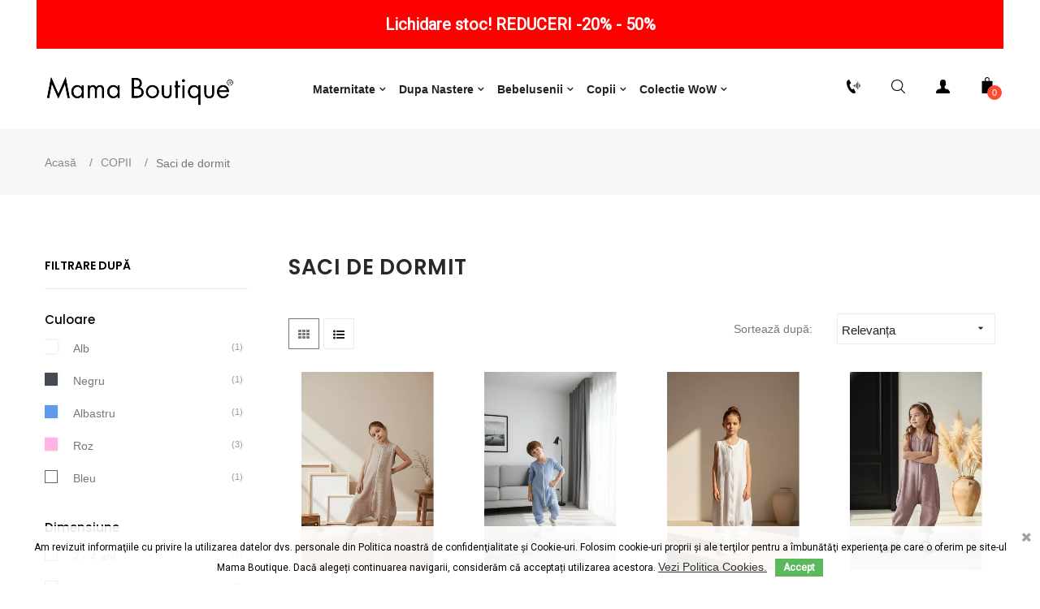

--- FILE ---
content_type: text/html; charset=utf-8
request_url: https://www.mamaboutique.ro/saci-de-dormit-bebelusi
body_size: 23405
content:
<!doctype html><html lang="ro" class="default" ><head><meta charset="utf-8"><meta http-equiv="x-ua-compatible" content="ie=edge"><title>Saci de dormit pentru copii Mama Boutique</title> <script data-keepinline="true">var ajaxGetProductUrl = '//www.mamaboutique.ro/module/cdc_googletagmanager/async?obj=cart-action';

/* datalayer */
dataLayer = [];
dataLayer.push({"pageCategory":"category","ecommerce":{"currencyCode":"RON","impressions":[{"name":"Sac Salopeta Copii Beige","id":"","reference":"sacsalopeta.beige.","price":"222.68","brand":"Dada & Rocco","category":"Saci de dormit","link":"sac-salopeta-copii-beige","price_tax_exc":"184.03","wholesale_price":"0","list":"category","position":1},{"name":"Sac Salopeta Copii Uni Bleu","id":"","reference":"sacsalopetă.bleuuni.","price":"222.68","brand":"Dada & Rocco","category":"Saci de dormit","link":"sac-salopeta-copii-uni-bleu","price_tax_exc":"184.03","wholesale_price":"0","list":"category","position":2},{"name":"Sac Salopeta copii Alb","id":"","reference":"sacsalopeta.alb.","price":"253.18","brand":"Dada & Rocco","category":"Saci de dormit","link":"sac-salopeta-copii-alb","price_tax_exc":"209.24","wholesale_price":"0","list":"category","position":3},{"name":"Sac Salopeta Copii Uni Roz","id":"","reference":"sacsalopeta.roz.","price":"222.68","brand":"Dada & Rocco","category":"Saci de dormit","link":"sac-salopeta-copii-uni-roz","price_tax_exc":"184.03","wholesale_price":"0","list":"category","position":4},{"name":"Sac Salopeta 3-24 luni Yellow Raibow","id":"","reference":"sacsalopetaRainbowMari.yellow.","price":"222.68","brand":"Dada & Rocco","category":"Saci de dormit","link":"sac-salopeta-3-24-luni-yellow-raibow","price_tax_exc":"184.03","wholesale_price":"0","list":"category","position":5},{"name":"Sac salopeta de dormit Blue","id":"","reference":"sacsalopeta.darkblue.","price":"222.68","brand":"Dada & Rocco","category":"Saci de dormit","link":"sac-salopeta-de-dormit-tiny-rainbow-blue","price_tax_exc":"184.03","wholesale_price":"0","list":"category","position":6},{"name":"Sac salopeta 03-24 luni Roz prafuit","id":"","reference":"sacsalopeta.rozprafuit03.","price":"222.68","brand":"Dada & Rocco","category":"Saci de dormit","link":"sac-salopeta-03-24-luni-roz-prafuit","price_tax_exc":"184.03","wholesale_price":"0","list":"category","position":7},{"name":"Sac de dormit Botanica","id":"","reference":"sacBotanicaNN.","price":"293.86","brand":"Sauthon","category":"Saci de dormit","link":"sac-de-dormit-botanica-","price_tax_exc":"242.86","wholesale_price":"0","list":"category","position":8},{"name":"Sac de Dormit Chao Chao 0-6 luni","id":"","reference":"sacChaoChao.","price":"344.7","brand":"Sauthon","category":"Saci de dormit","link":"sac-de-dormit-chao-chao-0-6-luni","price_tax_exc":"284.87","wholesale_price":"0","list":"category","position":9},{"name":"Sac de dormit Botanica 0-6 luni","id":"","reference":"sacdormitBotanica.","price":"354.87","brand":"Sauthon","category":"Saci de dormit","link":"sac-de-dormit-botanica-0-6-luni","price_tax_exc":"293.28","wholesale_price":"0","list":"category","position":10},{"name":"Sac de dormit Miss Fleure Lune 0-6 luni","id":"","reference":"sacdormit.MissFleureLune.","price":"354.87","brand":"Sauthon","category":"Saci de dormit","link":"sac-de-dormit-miss-fleure-lune-0-6-luni","price_tax_exc":"293.28","wholesale_price":"0","list":"category","position":11},{"name":"Sac salopeta 03-24 luni Bleu","id":"","reference":"sacsalopeta03.bleu.","price":"222.68","brand":"Dada & Rocco","category":"Saci de dormit","link":"sac-salopeta-03-24-luni-bleu-","price_tax_exc":"184.03","wholesale_price":"0","list":"category","position":12},{"name":"Sac salopeta 03-24 luni Beige","id":"","reference":"sacsalopeta03.beige","price":"222.68","brand":"Dada & Rocco","category":"Saci de dormit","link":"sac-salopeta-03-24-luni-beige","price_tax_exc":"184.03","wholesale_price":"0","list":"category","position":13},{"name":"Sac salopeta de dormit Pink","id":"","reference":"sacsalopeta.roz.","price":"222.68","brand":"Dada & Rocco","category":"Saci de dormit","link":"sac-salopeta-de-dormit-pink-3-24-luni","price_tax_exc":"184.03","wholesale_price":"0","list":"category","position":14},{"name":"Combinezon carucior 2 in 1 Black","id":"","reference":"ponchoblack.mamici","price":"198.28","brand":"7 AM ENFANTS","category":"Saci de dormit","link":"poncho-black-pentru-mamici","price_tax_exc":"163.87","wholesale_price":"0","list":"category","position":15},{"name":"Sac de infasat carucior NIDO Cloud","id":"","reference":"sacNIDOCloud.Gri.","price":"188.52","brand":"7 AM ENFANT","category":"Saci de dormit","link":"sac-de-infasat-carucior-nido-cloud","price_tax_exc":"155.8","wholesale_price":"0","list":"category","position":16},{"name":"Sac de infasat carucior NIDO Velvet","id":"","reference":"sacNIDOvelur.roz.","price":"170.82","brand":"7 AM ENFANT","category":"Saci de dormit","link":"sac-de-infasat-carucior-nido-velvet-","price_tax_exc":"141.18","wholesale_price":"0","list":"category","position":17}]},"google_tag_params":{"ecomm_pagetype":"category","ecomm_category":"Saci de dormit"}});
/* call to GTM Tag */
(function(w,d,s,l,i){w[l]=w[l]||[];w[l].push({'gtm.start':
new Date().getTime(),event:'gtm.js'});var f=d.getElementsByTagName(s)[0],
j=d.createElement(s),dl=l!='dataLayer'?'&l='+l:'';j.async=true;j.src=
'https://www.googletagmanager.com/gtm.js?id='+i+dl;f.parentNode.insertBefore(j,f);
})(window,document,'script','dataLayer','GTM-KGTG3KF');

/* async call to avoid cache system for dynamic data */
dataLayer.push({
  'event': 'datalayer_ready'
});</script> <meta name="description" content="Alege sacul de dormit potrivit pentru bebelușul tău pentru un somn liniștit, în care copilul se simte protejat și stă învelit✅Calitate premium✅Livrare imediata "><meta name="keywords" content=""><link rel="canonical" href="https://www.mamaboutique.ro/saci-de-dormit-bebelusi"><meta name="viewport" content="width=device-width, initial-scale=1"><link rel="icon" type="image/vnd.microsoft.icon" href="https://www.mamaboutique.ro/img/favicon.ico?1687949069"><link rel="shortcut icon" type="image/x-icon" href="https://www.mamaboutique.ro/img/favicon.ico?1687949069"><link rel="stylesheet" href="https://www.mamaboutique.ro/themes/at_oreo/assets/cache/theme-4bcc46986.css" type="text/css" media="all"> <script type="text/javascript">var LEO_COOKIE_THEME = "AT_OREO_PANEL_CONFIG";
        var add_cart_error = "A ap\u0103rut o eroare \u00een timpul proces\u0103rii cererii dumneavoastr\u0103. V\u0103 rug\u0103m s\u0103 \u00eencerca\u021bi din nou";
        var btPixel = {"btnAddToCart":".add-to-cart","btnAddToWishlist":"a[id=\"wishlist_button\"]","btnOrder":".btn-primary","btnSub":".pm_subscription_display_product_buttons","tagContent":{"sPixel":"174243403210049","aDynTags":{"content_type":{"label":"content_type","value":"product"},"content_ids":{"label":"content_ids","value":"['RO3237','RO3239','RO3235','RO3236','RO3062','RO2940','RO3181','RO3284','RO3283','RO3287','RO3286','RO3182','RO3183','RO810','RO3003','RO3060','RO3061']"},"content_name":{"label":"content_name","value":"Saci de dormit"},"content_category":{"label":"content_category","value":"COPII > Saci de dormit"}},"sCR":"\n","aTrackingType":{"label":"tracking_type","value":"ViewCategory"},"sJsObjName":"oPixelFacebook"},"pixel_id":"174243403210049","bUseConsent":"1","iConsentConsentLvl":0,"bConsentHtmlElement":"","token":"9d461f7b82e1d7e328b80ede8de9b0c7","ajaxUrl":"https:\/\/www.mamaboutique.ro\/module\/facebookproductad\/ajax","external_id":0,"eventId":"d41d8cd98f00b204e9800998ecf8427e"};
        var buttonwishlist_title_add = "Adaug\u0103 \u00een Lista Preferin\u021belor";
        var buttonwishlist_title_remove = "\u00cenl\u0103tur\u0103 din Lista Preferin\u021belor";
        var cancel_rating_txt = "Anuleaz\u0103 rating-ul";
        var disable_review_form_txt = "Nu exist\u0103 un criteriu de revizuire pentru acest produs sau pentru aceast\u0103 limb\u0103";
        var enable_dropdown_defaultcart = 1;
        var enable_flycart_effect = 1;
        var enable_notification = 1;
        var exp_desc_module_vars = {"config":{"ps_version":"1777","shorten_product_short_desc":true,"shorten_product_short_long":true,"shorten_category_desc":true,"shorten_brand_desc":false,"shorten_supplier_desc":false,"new_height_short_desc":40,"new_height_long_desc":300,"new_height_category_desc":100,"new_height_brand_desc":100,"new_height_supplier_desc":100,"padding_blur":40},"translations":{"read_more":"Mai mult ","show_less":"Mai pu\u021bin"},"css_selectors":{"short_desc":"#product .product-information div[id^=\"product-description-short\"]","short_desc_quickview":"div[id^=\"quickview\"] #product-description-short","long_desc":"#product .product-description","category_desc":"#category #category-description","brand_desc":"#manufacturer #manufacturer-description","supplier_desc":"#supplier .brand-infos, #supplier #supplier-description"}};
        var height_cart_item = "135";
        var isLogged = false;
        var leo_push = 0;
        var leo_token = "9d461f7b82e1d7e328b80ede8de9b0c7";
        var lf_is_gen_rtl = false;
        var lql_ajax_url = "https:\/\/www.mamaboutique.ro\/module\/leoquicklogin\/leocustomer";
        var lql_is_gen_rtl = false;
        var lql_module_dir = "\/modules\/leoquicklogin\/";
        var lql_myaccount_url = "https:\/\/www.mamaboutique.ro\/contul-meu";
        var lql_redirect = "";
        var number_cartitem_display = 5;
        var prestashop = {"cart":{"products":[],"totals":{"total":{"type":"total","label":"Total","amount":0,"value":"0,00\u00a0LEI"},"total_including_tax":{"type":"total","label":"Total (taxe incl.)","amount":0,"value":"0,00\u00a0LEI"},"total_excluding_tax":{"type":"total","label":"Total (f\u0103r\u0103 TVA)","amount":0,"value":"0,00\u00a0LEI"}},"subtotals":{"products":{"type":"products","label":"Cost produse","amount":0,"value":"0,00\u00a0LEI"},"discounts":null,"shipping":{"type":"shipping","label":"Livrare","amount":0,"value":""},"tax":{"type":"tax","label":"TVA incl.","amount":0,"value":"0,00\u00a0LEI"}},"products_count":0,"summary_string":"0 articole","vouchers":{"allowed":1,"added":[]},"discounts":[],"minimalPurchase":10,"minimalPurchaseRequired":"Este necesar un co\u0219 de cump\u0103r\u0103turi de minim 10,00\u00a0LEI (f\u0103r\u0103 TVA) pentru a valida comanda. Totalul co\u0219ului actual este 0,00\u00a0LEI (fara TVA)."},"currency":{"name":"Leu rom\u00e2nesc","iso_code":"RON","iso_code_num":"946","sign":"LEI"},"customer":{"lastname":null,"firstname":null,"email":null,"birthday":null,"newsletter":null,"newsletter_date_add":null,"optin":null,"website":null,"company":null,"siret":null,"ape":null,"is_logged":false,"gender":{"type":null,"name":null},"addresses":[]},"language":{"name":"Rom\u00e2n\u0103 (Romanian)","iso_code":"ro","locale":"ro-RO","language_code":"ro-ro","is_rtl":"0","date_format_lite":"Y-m-d","date_format_full":"Y-m-d H:i:s","id":9},"page":{"title":"","canonical":"https:\/\/www.mamaboutique.ro\/saci-de-dormit-bebelusi","meta":{"title":"Saci de dormit pentru copii Mama Boutique ","description":"Alege sacul de dormit potrivit pentru bebelu\u0219ul t\u0103u pentru un somn lini\u0219tit, \u00een care copilul se simte protejat \u0219i st\u0103 \u00eenvelit\u2705Calitate premium\u2705Livrare imediata\r\n","keywords":"","robots":"index"},"page_name":"category","body_classes":{"lang-ro":true,"lang-rtl":false,"country-RO":true,"currency-RON":true,"layout-left-column":true,"page-category":true,"tax-display-enabled":true,"category-id-52":true,"category-Saci de dormit":true,"category-id-parent-136":true,"category-depth-level-3":true},"admin_notifications":[]},"shop":{"name":"Mama Boutique Concept Store ","logo":"https:\/\/www.mamaboutique.ro\/img\/wwwmamaboutiquero-logo-1687949069.jpg","stores_icon":"https:\/\/www.mamaboutique.ro\/img\/logo_stores.png","favicon":"https:\/\/www.mamaboutique.ro\/img\/favicon.ico"},"urls":{"base_url":"https:\/\/www.mamaboutique.ro\/","current_url":"https:\/\/www.mamaboutique.ro\/saci-de-dormit-bebelusi","shop_domain_url":"https:\/\/www.mamaboutique.ro","img_ps_url":"https:\/\/www.mamaboutique.ro\/img\/","img_cat_url":"https:\/\/www.mamaboutique.ro\/img\/c\/","img_lang_url":"https:\/\/www.mamaboutique.ro\/img\/l\/","img_prod_url":"https:\/\/www.mamaboutique.ro\/img\/p\/","img_manu_url":"https:\/\/www.mamaboutique.ro\/img\/m\/","img_sup_url":"https:\/\/www.mamaboutique.ro\/img\/su\/","img_ship_url":"https:\/\/www.mamaboutique.ro\/img\/s\/","img_store_url":"https:\/\/www.mamaboutique.ro\/img\/st\/","img_col_url":"https:\/\/www.mamaboutique.ro\/img\/co\/","img_url":"https:\/\/www.mamaboutique.ro\/themes\/at_oreo\/assets\/img\/","css_url":"https:\/\/www.mamaboutique.ro\/themes\/at_oreo\/assets\/css\/","js_url":"https:\/\/www.mamaboutique.ro\/themes\/at_oreo\/assets\/js\/","pic_url":"https:\/\/www.mamaboutique.ro\/upload\/","pages":{"address":"https:\/\/www.mamaboutique.ro\/adresa","addresses":"https:\/\/www.mamaboutique.ro\/adrese","authentication":"https:\/\/www.mamaboutique.ro\/autentificare","cart":"https:\/\/www.mamaboutique.ro\/cos","category":"https:\/\/www.mamaboutique.ro\/index.php?controller=category","cms":"https:\/\/www.mamaboutique.ro\/index.php?controller=cms","contact":"https:\/\/www.mamaboutique.ro\/contact","discount":"https:\/\/www.mamaboutique.ro\/reducere","guest_tracking":"https:\/\/www.mamaboutique.ro\/urmarire-pentru-oaspeti","history":"https:\/\/www.mamaboutique.ro\/istoric-comenzi","identity":"https:\/\/www.mamaboutique.ro\/identitate","index":"https:\/\/www.mamaboutique.ro\/","my_account":"https:\/\/www.mamaboutique.ro\/contul-meu","order_confirmation":"https:\/\/www.mamaboutique.ro\/confirmare-comanda","order_detail":"https:\/\/www.mamaboutique.ro\/index.php?controller=order-detail","order_follow":"https:\/\/www.mamaboutique.ro\/returnari","order":"https:\/\/www.mamaboutique.ro\/comanda","order_return":"https:\/\/www.mamaboutique.ro\/index.php?controller=order-return","order_slip":"https:\/\/www.mamaboutique.ro\/nota-credit","pagenotfound":"https:\/\/www.mamaboutique.ro\/pagina-negasita","password":"https:\/\/www.mamaboutique.ro\/recuperare-parola","pdf_invoice":"https:\/\/www.mamaboutique.ro\/index.php?controller=pdf-invoice","pdf_order_return":"https:\/\/www.mamaboutique.ro\/index.php?controller=pdf-order-return","pdf_order_slip":"https:\/\/www.mamaboutique.ro\/index.php?controller=pdf-order-slip","prices_drop":"https:\/\/www.mamaboutique.ro\/reduceri-de-pret","product":"https:\/\/www.mamaboutique.ro\/index.php?controller=product","search":"https:\/\/www.mamaboutique.ro\/cautare","sitemap":"https:\/\/www.mamaboutique.ro\/harta site","stores":"https:\/\/www.mamaboutique.ro\/index.php?controller=stores","supplier":"https:\/\/www.mamaboutique.ro\/furnizori","register":"https:\/\/www.mamaboutique.ro\/autentificare?create_account=1","order_login":"https:\/\/www.mamaboutique.ro\/comanda?login=1"},"alternative_langs":[],"theme_assets":"\/themes\/at_oreo\/assets\/","actions":{"logout":"https:\/\/www.mamaboutique.ro\/?mylogout="},"no_picture_image":{"bySize":{"small_default":{"url":"https:\/\/www.mamaboutique.ro\/img\/p\/ro-default-small_default.jpg","width":98,"height":123},"cart_default":{"url":"https:\/\/www.mamaboutique.ro\/img\/p\/ro-default-cart_default.jpg","width":125,"height":157},"medium_default":{"url":"https:\/\/www.mamaboutique.ro\/img\/p\/ro-default-medium_default.jpg","width":378,"height":472},"home_default":{"url":"https:\/\/www.mamaboutique.ro\/img\/p\/ro-default-home_default.jpg","width":592,"height":740},"large_default":{"url":"https:\/\/www.mamaboutique.ro\/img\/p\/ro-default-large_default.jpg","width":1000,"height":1250}},"small":{"url":"https:\/\/www.mamaboutique.ro\/img\/p\/ro-default-small_default.jpg","width":98,"height":123},"medium":{"url":"https:\/\/www.mamaboutique.ro\/img\/p\/ro-default-medium_default.jpg","width":378,"height":472},"large":{"url":"https:\/\/www.mamaboutique.ro\/img\/p\/ro-default-large_default.jpg","width":1000,"height":1250},"legend":""}},"configuration":{"display_taxes_label":true,"display_prices_tax_incl":true,"is_catalog":false,"show_prices":true,"opt_in":{"partner":false},"quantity_discount":{"type":"price","label":"Pre\u021b unitar"},"voucher_enabled":1,"return_enabled":0},"field_required":[],"breadcrumb":{"links":[{"title":"Acas\u0103","url":"https:\/\/www.mamaboutique.ro\/"},{"title":"COPII","url":"https:\/\/www.mamaboutique.ro\/copii"},{"title":"Saci de dormit","url":"https:\/\/www.mamaboutique.ro\/saci-de-dormit-bebelusi"}],"count":3},"link":{"protocol_link":"https:\/\/","protocol_content":"https:\/\/"},"time":1769139194,"static_token":"9d461f7b82e1d7e328b80ede8de9b0c7","token":"dc6ef458484098e5c4e99d58aae94759","debug":false};
        var psemailsubscription_subscription = "https:\/\/www.mamaboutique.ro\/module\/ps_emailsubscription\/subscription";
        var psr_icon_color = "#F19D76";
        var review_error = "A ap\u0103rut o eroare \u00een timpul proces\u0103rii cererii dumneavoastr\u0103. V\u0103 rug\u0103m s\u0103 \u00eencerca\u021bi din nou";
        var show_popup = 0;
        var type_dropdown_defaultcart = "slidebar_right";
        var type_flycart_effect = "shake";
        var url_leoproductattribute = "https:\/\/www.mamaboutique.ro\/module\/leofeature\/LeoProductAttribute";
        var width_cart_item = "265";
        var wishlist_add = "Produsul a fost ad\u0103ugat cu succes \u00een Lista Preferin\u021belor";
        var wishlist_cancel_txt = "Anuleaz\u0103";
        var wishlist_confirm_del_txt = "\u0218tergi produsul selectat?";
        var wishlist_del_default_txt = "Nu se poate \u0219terge lista de preferin\u021be implicit\u0103";
        var wishlist_email_txt = "Email ";
        var wishlist_loggin_required = "Trebuie s\u0103 fi\u021bi conectat (\u0103) pentru a v\u0103 gestiona lista de dorin\u021be";
        var wishlist_ok_txt = "Ok";
        var wishlist_quantity_required = "Trebuie s\u0103 introduci o cantitate";
        var wishlist_remove = "Produsul a fost eliminat cu succes din lista preferin\u021belor";
        var wishlist_reset_txt = "Reseteaz\u0103";
        var wishlist_send_txt = "Trimite";
        var wishlist_send_wishlist_txt = "Trimite List\u0103 Preferin\u021be";
        var wishlist_url = "https:\/\/www.mamaboutique.ro\/module\/leofeature\/mywishlist";
        var wishlist_viewwishlist = "Vizualizeaz\u0103 Lista Preferin\u021belor";
        var zhProductPack = "https:\/\/www.mamaboutique.ro\/module\/zhproductpack\/ajax?token=9d461f7b82e1d7e328b80ede8de9b0c7";</script> <script type="text/javascript">var choosefile_text = "Alege un fișier";
	var turnoff_popup_text = "Nu mai afișa pop up-ul";
	
	var size_item_quickview = 113;
	var style_scroll_quickview = 'vertical';
	
	var size_item_page = 113;
	var style_scroll_page = 'horizontal';
	
	var size_item_quickview_attr = 113;	
	var style_scroll_quickview_attr = 'vertical';
	
	var size_item_popup = 113;
	var style_scroll_popup = 'vertical';</script> <script type="text/javascript">var FancyboxI18nClose = "Închide ";
	var FancyboxI18nNext = "Următorul ";
	var FancyboxI18nPrev = "Anterior";
	var current_link = "http://www.mamaboutique.ro/";		
	var currentURL = window.location;
	currentURL = String(currentURL);
	currentURL = currentURL.replace("https://","").replace("http://","").replace("www.","").replace( /#\w*/, "" );
	current_link = current_link.replace("https://","").replace("http://","").replace("www.","");
	var text_warning_select_txt = "Vă rugăm să selectați unul pentru a elimina?";
	var text_confirm_remove_txt = "Sigur eliminați rândul subsolului?";
	var close_bt_txt = "Închide ";
	var list_menu = [];
	var list_menu_tmp = {};
	var list_tab = [];
	var isHomeMenu = 0;</script> <script>/**
	 * List functions will run when document.ready()
	 */
	var ap_list_functions = [];
	/**
	 * List functions will run when window.load()
	 */
	var ap_list_functions_loaded = [];

	/**
	 * List functions will run when document.ready() for theme
	 */

	var products_list_functions = [];</script> <script type='text/javascript'>var leoOption = {
		category_qty:1,
		product_list_image:1,
		product_one_img:1,
		productCdown: 1,
		productColor: 0,
		homeWidth: 592,
		homeheight: 740,
	}

	ap_list_functions.push(function(){
		if (typeof $.LeoCustomAjax !== "undefined" && $.isFunction($.LeoCustomAjax)) {
			var leoCustomAjax = new $.LeoCustomAjax();
			leoCustomAjax.processAjax();
		}
	});</script> <script type="text/javascript">var active_anticopy = "1";
	var disable_right_click = "1";
	var disable_text_selection = "1";
	var disable_copy_paste = "1";
	var disable_drag_drop = "1";</script> <style type="text/css">body {
			-webkit-touch-callout: none;
			-webkit-user-select: none;
		}</style> <script type="text/javascript" src="/modules/bamegamenu/views/js/jquery-1.11.2.min.js" ></script> <script type="text/javascript" src="/modules/bamegamenu/views/js/megamenu.js" ></script> <link rel="stylesheet" href="//maxcdn.bootstrapcdn.com/font-awesome/4.7.0/css/font-awesome.min.css" type="text/css" media="all"><link href="https://fonts.googleapis.com/css?family=Roboto" rel="stylesheet" type="text/css" media="all"> <script type="text/javascript">var cb_settings = {
        cb_bg_color:"rgba(255, 255, 255, 0.62)",
        cb_font_style:"Roboto",
        cb_text_color:"#000000",
        cb_inf_text_color:"#ff00ff",
        cb_loop:"1",
        cb_font_size:"12",
        cb_button_bg_color:"#78c4ff",
        cb_button_bg_color_hover:"#ffffff",
        cb_button_text_color:"#3b3b3b",
    };

    var cb_cms_url = "https://www.mamaboutique.ro/content/consimtamant-cu-privire-la-utilizarea-de-module-cookie";
    var cb_position = "bottom";
    var cb_text = "Am revizuit informaţiile cu privire&nbsp;la utilizarea datelor dvs. personale din&nbsp;Politica noastră de confidenţialitate&nbsp;şi Cookie-uri.&nbsp;Folosim cookie-uri proprii şi ale terţilor pentru a îmbunătăţi experienţa pe care&nbsp;o oferim&nbsp;pe site-ul Mama Boutique.&nbsp;Dacă alegeți&nbsp;continuarea&nbsp;navigarii, considerăm că acceptați utilizarea acestora.";
    var cb_link_text = "Vezi Politica Cookies.";
    var cd_button_text = "Accept";</script>  <script type="text/javascript">var pv_force_thumb_size = 0;
        var pv_disable_autosize = 0;
        var pv_disable_replace = 0;
        var pv_disable_img_hide = 0;
        var pv_hide_image_container = 0;
        var pv_side_position = 4;
        var pv_thumb_add_width = 0;
        var pv_image_zindex = 999;
        var pv_load_delay = 0;
        var pv_deep_select = 0;
        var pv_thumb_dir = 0;
        var pv_default = 1;
        var pv_auto = 0;
        var pv_limit = 0;
        var pv_click_to_activate = 0;
        var pv_custom_img_slider_refresh = 0;
        var pv_custom_slider_sync = 0;
        var pv_rel = 0;
        var pv_cont = 1;
        var pv_info = 0;
        var pv_priv = 1;
        var pv_loop = 1;
        var pv_pos = 2;
        var pv_vim_portrait = 1;
        var PV_VIM_MUTED = 0;
        var pv_vim_loop = 1;
        var pv_vim_byline = 1;
        var pv_vim_badge = 1;
        var pv_vim_title = 1;
        var pv_vim_autoplay = 1;
        var pv_force_hide_preview = 0;
        var pv_force_button = 0;
        var pv_force_controls = 0;
        var pv_force_close = 0;
        var pv_no_padding = 0;
        var pv_fancy_link = 1;
            var pv_main_image = '';
        var pv_image_container = '';
        var pv_videoholder_placement = '';
        var pv_clt = 'li';
        var pv_custom_img_slider = '0';
        var pv_custom_img_slider_selector = '';
        var pv_custom_main_img_slider_selector = '';
        var pv_click_behaviour_type = 'mousedown';
        var pv_list_cust_holder = '';
        var pv_list_cust_button_holder = '';
        var pv_list_cust_button_insert = '1';
        var pv_list_cust_filter = '';
        var pv_list_cust_selector = '';
        var pv_vim_color = '#00adef';
        var pv_burl = '/';
            var pv_thumb_before = '';         var pv_thumb_after = '';         var pv_custom_main_img_slider_pre = '';         var pv_custom_main_img_slider_post = '';          
    var pv_video_list = false;
    
        var pv_view_video_msg = 'View video';
    var pv_position_list = '0';
    var pv_icon = 'play-circle-o';
    var pv_icon_size = 40;
    var pv_icon_opacity = 60/100;
    var pv_hide_icon = 1;
    var pv_icon_bg = 0;
    var pv_btn_class = 'btn btn-default';
    var pv_btn_pos = 1;
    var pv_aurl = '/modules/productvideo/get-videos-info.php';
    var pv_burl = '/';</script>  <script>!function(e){if(!window.pintrk){window.pintrk = function () {
window.pintrk.queue.push(Array.prototype.slice.call(arguments))};var
  n=window.pintrk;n.queue=[],n.version="3.0";var
  t=document.createElement("script");t.async=!0,t.src=e;var
  r=document.getElementsByTagName("script")[0];
  r.parentNode.insertBefore(t,r)}}("https://s.pinimg.com/ct/core.js");
pintrk('load', '2613698187567', {em: ''});
pintrk('page');</script> <img height="1" width="1" style="display:none;" alt="" src="https://ct.pinterest.com/v3/?event=init&tid=2613698187567&noscript=1" /><meta name="p:domain_verify" content="16d329ab3c7cbeda3727f4f6f2badce1"/> <script type="text/javascript">_linkedin_partner_id = "357642";
window._linkedin_data_partner_ids = window._linkedin_data_partner_ids || [];
window._linkedin_data_partner_ids.push(_linkedin_partner_id);</script><script type="text/javascript">(function(l) {
if (!l){window.lintrk = function(a,b){window.lintrk.q.push([a,b])};
window.lintrk.q=[]}
var s = document.getElementsByTagName("script")[0];
var b = document.createElement("script");
b.type = "text/javascript";b.async = true;
b.src = "https://snap.licdn.com/li.lms-analytics/insight.min.js";
s.parentNode.insertBefore(b, s);})(window.lintrk);</script> <noscript> <img height="1" width="1" style="display:none;" alt="" src="https://px.ads.linkedin.com/collect/?pid=357642&fmt=gif" /> </noscript></head><body id="category" class="lang-ro country-ro currency-ron layout-left-column page-category tax-display-enabled category-id-52 category-saci-de-dormit category-id-parent-136 category-depth-level-3 fullwidth keep-header"> <noscript><iframe src="https://www.googletagmanager.com/ns.html?id=GTM-KGTG3KF" height="0" width="0" style="display:none;visibility:hidden"></iframe></noscript><main id="page"> <header id="header"><div class="header-container"><div class="header-banner"><div class="inner"><link href="https://fonts.googleapis.com/css?family=Roboto" rel="stylesheet" type="text/css" media="all"><link href="https://fonts.googleapis.com/css?family=Hind" rel="stylesheet" type="text/css" media="all"><link href="https://fonts.googleapis.com/css?family=Maven+Pro" rel="stylesheet" type="text/css" media="all"><link href="https://fonts.googleapis.com/css?family=Noto+Serif" rel="stylesheet" type="text/css" media="all"><link href="https://fonts.googleapis.com/css?family=Bitter" rel="stylesheet" type="text/css" media="all"><link href="https://fonts.googleapis.com/css?family=Forum" rel="stylesheet" type="text/css" media="all"><div id="ps_banner_ajax"><div id="ps_topbanner_wrapper"> Lichidare stoc! REDUCERI -20% - 50%</div><style>header .banner {
		background-color: #ff0000;
	}

	#ps_topbanner_wrapper {
		width: 100%;
		left: 0;
		z-index: 999;
		top: 0;

		height: 60px;
		line-height: 60px;
		background-color: #ff0000;
		font-size: 20px;
		color: #FFFFFF;

		text-align: center;

					font-family: 'Roboto', sans-serif;
			}

    @media only screen and (max-width:320px) {
        #ps_topbanner_wrapper { font-size: .9em }
    }</style> <script>window.topBanner = {
            is_activated: '0',
            cta_link: '',
            token: '21237593515fd74122199ce4.41928402',
            front_controller: 'https://www.mamaboutique.ro/module/topbanner/FrontAjaxTopbanner'
        };</script> </div></div></div><nav class="header-nav"><div class="topnav"><div class="inner"></div></div><div class="bottomnav"><div class="inner"></div></div> </nav><div class="header-top"><div class="inner"><div class="row box-htop ApRow has-bg bg-boxed" style="background: no-repeat;" data-bg_data=" no-repeat" ><div class="col-xl-4 col-lg-4 col-md-12 col-sm-12 col-xs-12 col-sp-12 col-logo ApColumn " ><div class="header-logo"> <a href="https://www.mamaboutique.ro/"> <img class="img-fluid" src="https://www.mamaboutique.ro/img/wwwmamaboutiquero-logo-1687949069.jpg" alt="Mama Boutique Concept Store logo"> </a></div></div><div class="col-xl-4 col-lg-6 col-md-2 col-sm-2 col-xs-2 col-sp-2 col-menu ApColumn " ><div id="memgamenu-form_4986079745917952" class="ApMegamenu"> <nav data-megamenu-id="4986079745917952" class="leo-megamenu cavas_menu navbar navbar-default enable-canvas " role="navigation"><div class="navbar-header"> <button type="button" class="navbar-toggler hidden-lg-up" data-toggle="collapse" data-target=".megamenu-off-canvas-4986079745917952"> <span class="sr-only">Navigația Toggle</span> &#9776; </button></div><div class="leo-top-menu collapse navbar-toggleable-md megamenu-off-canvas megamenu-off-canvas-4986079745917952"><ul class="nav navbar-nav megamenu horizontal"><li data-menu-type="url" class="nav-item parent icon-new dropdown aligned-fullwidth " > <a class="nav-link dropdown-toggle has-category" data-toggle="dropdown" href="https://www.mamaboutique.ro/#" target="_self"> <span class="menu-title">Maternitate</span> </a> <b class="caret"></b><div class="dropdown-sub dropdown-menu" ><div class="dropdown-menu-inner"><div class="row"><div class="mega-col col-md-3" ><div class="mega-col-inner "><div class="leo-widget" data-id_widget="1537166591"><div class="widget-subcategories"><div class="widget-inner"><div class="menu-title"> <a href="https://www.mamaboutique.ro/haine-gravide" title="HAINE GRAVIDE" class="img"> HAINE GRAVIDE </a></div><ul><li class="clearfix level2 dropdown"> <a href="https://www.mamaboutique.ro/rochii-gravide" title="Rochii gravide" class="img"> Rochii gravide </a></li><li class="clearfix level2 dropdown"> <a href="https://www.mamaboutique.ro/colanidresuri-gravide" title="Colanți/Dresuri Gravide" class="img"> Colanți/Dresuri Gravide </a></li><li class="clearfix level2 dropdown"> <a href="https://www.mamaboutique.ro/bluze-tricouri-gravide" title="Bluze/Tricouri " class="img"> Bluze/Tricouri </a></li><li class="clearfix level2 dropdown"> <a href="https://www.mamaboutique.ro/lenjerie-sutiene" title="Lenjerie/ Sutiene" class="img"> Lenjerie/ Sutiene </a></li><li class="clearfix level2 dropdown"> <a href="https://www.mamaboutique.ro/pantaloni-gravide" title="Pantaloni gravide" class="img"> Pantaloni gravide </a></li><li class="clearfix level2 dropdown"> <a href="https://www.mamaboutique.ro/colecie-wow" title="Colecție WoW " class="img"> Colecție WoW </a></li><li class="clearfix level2 dropdown"> <a href="https://www.mamaboutique.ro/pijamale-camai-noapte-gravide" title="Pijamale/ Cămăși Noapte" class="img"> Pijamale/ Cămăși Noapte </a></li><li class="clearfix level2 dropdown"> <a href="https://www.mamaboutique.ro/pentru-tati" title="Pentru Tați" class="img"> Pentru Tați </a></li><li class="clearfix level2 dropdown"> <a href="https://www.mamaboutique.ro/copii" title="Copii" class="img"> Copii </a></li><li class="clearfix level2 dropdown"> <a href="https://www.mamaboutique.ro/costume-de-baie" title="Costume de baie gravide" class="img"> Costume de baie gravide </a></li></ul></div></div></div><div class="leo-widget" data-id_widget="1644499419"><div class="widget-links"><div class="widget-inner"><div id="tabs44974811" class="panel-group"><ul class="nav-links"><li ><a href="https://www.mamaboutique.ro/module/kbgiftcard/giftcards" >Voucher cadou</a></li></ul></div></div></div></div></div></div><div class="mega-col col-md-4" ><div class="mega-col-inner "><div class="leo-widget" data-id_widget="1537166635"><div class="widget-subcategories"><div class="widget-inner"><div class="menu-title"> <a href="https://www.mamaboutique.ro/rochii-elegante" title="ROCHII ELEGANTE" class="img"> ROCHII ELEGANTE </a></div><ul><li class="clearfix level2 dropdown"> <a href="https://www.mamaboutique.ro/rochii-cununie-civila" title="Rochii gravide cununie civilă" class="img"> Rochii gravide cununie civilă </a></li><li class="clearfix level2 dropdown"> <a href="https://www.mamaboutique.ro/rochii-de-ocazie" title="Rochii de ocazie gravide" class="img"> Rochii de ocazie gravide </a></li><li class="clearfix level2 dropdown"> <a href="https://www.mamaboutique.ro/rochii-mireasa" title="Rochii mireasă" class="img"> Rochii mireasă </a></li></ul></div></div></div></div></div><div class="mega-col col-md-5" ><div class="mega-col-inner hide-mobile"><div class="leo-widget" data-id_widget="1537169090"><div class="widget-products"><div class="menu-title"> Produse noi</div><div class="widget-inner"><div class="product-block"><div class="product-miniature js-product-miniature" data-id-product="3229" data-id-product-attribute="2732" itemscope itemtype="http://schema.org/Product"><div class="thumbnail-container clearfix"><div class="product-image"> <a href="https://www.mamaboutique.ro/rochii-elegante/rochii-de-ocazie/rochie-gravide-francesca-mint#/1-dimensiune-s/104-culoare-bleu" class="thumbnail product-thumbnail"> <img class="img-fluid lazy" data-src = "https://www.mamaboutique.ro/4844-small_default/rochie-gravide-francesca-mint.jpg" alt = "Rochie gravide Francesca Bleu Tiffany Rose - 1" data-full-size-image-url = "https://www.mamaboutique.ro/4844-large_default/rochie-gravide-francesca-mint.jpg" > </a></div><div class="product-meta"><div class="product-description"><h4 class="h3 product-title" itemprop="name"><a href="https://www.mamaboutique.ro/rochii-elegante/rochii-de-ocazie/rochie-gravide-francesca-mint#/1-dimensiune-s/104-culoare-bleu">Rochie gravide Francesca Mint</a></h4><div class="product-price-and-shipping"> <span class="regular-price">1.570,97&nbsp;LEI</span> <span class="discount-percentage">-40%</span><span class="price" itemprop="offers" itemscope itemtype="http://schema.org/Offer"> <span itemprop="priceCurrency" content="RON"></span><span itemprop="price" content="942.58">942,58&nbsp;LEI</span> </span></div></div></div></div></div><div class="product-miniature js-product-miniature" data-id-product="3227" data-id-product-attribute="2727" itemscope itemtype="http://schema.org/Product"><div class="thumbnail-container clearfix"><div class="product-image"> <a href="https://www.mamaboutique.ro/rochii/rochie-annie-petal-pink-#/29-dimensiune-xs/73-culoare-multicolor" class="thumbnail product-thumbnail"> <img class="img-fluid lazy" data-src = "https://www.mamaboutique.ro/4842-small_default/rochie-annie-petal-pink-.jpg" alt = "Rochie Annie Petal Pink ALIE STREET - 4" data-full-size-image-url = "https://www.mamaboutique.ro/4842-large_default/rochie-annie-petal-pink-.jpg" > </a></div><div class="product-meta"><div class="product-description"><h4 class="h3 product-title" itemprop="name"><a href="https://www.mamaboutique.ro/rochii/rochie-annie-petal-pink-#/29-dimensiune-xs/73-culoare-multicolor">Rochie Annie Petal Pink</a></h4><div class="product-price-and-shipping"> <span class="regular-price">925,00&nbsp;LEI</span> <span class="discount-percentage">-40%</span><span class="price" itemprop="offers" itemscope itemtype="http://schema.org/Offer"> <span itemprop="priceCurrency" content="RON"></span><span itemprop="price" content="555">555,00&nbsp;LEI</span> </span></div></div></div></div></div><div class="product-miniature js-product-miniature" data-id-product="3223" data-id-product-attribute="2709" itemscope itemtype="http://schema.org/Product"><div class="thumbnail-container clearfix"><div class="product-image"> <a href="https://www.mamaboutique.ro/rochii/rochie-sophia-japanese-garden-#/29-dimensiune-xs/73-culoare-multicolor" class="thumbnail product-thumbnail"> <img class="img-fluid lazy" data-src = "https://www.mamaboutique.ro/4817-small_default/rochie-sophia-japanese-garden-.jpg" alt = "Rochie Sophia Japanese Garden ALIE STREET - 1" data-full-size-image-url = "https://www.mamaboutique.ro/4817-large_default/rochie-sophia-japanese-garden-.jpg" > </a></div><div class="product-meta"><div class="product-description"><h4 class="h3 product-title" itemprop="name"><a href="https://www.mamaboutique.ro/rochii/rochie-sophia-japanese-garden-#/29-dimensiune-xs/73-culoare-multicolor">Rochie Sophia Japanese Garden</a></h4><div class="product-price-and-shipping"> <span class="regular-price">855,00&nbsp;LEI</span> <span class="discount-percentage">-20%</span><span class="price" itemprop="offers" itemscope itemtype="http://schema.org/Offer"> <span itemprop="priceCurrency" content="RON"></span><span itemprop="price" content="684">684,00&nbsp;LEI</span> </span></div></div></div></div></div><div class="product-miniature js-product-miniature" data-id-product="3221" data-id-product-attribute="2699" itemscope itemtype="http://schema.org/Product"><div class="thumbnail-container clearfix"><div class="product-image"> <a href="https://www.mamaboutique.ro/rochii/rochie-waterfall-harbour-green-#/1-dimensiune-s/141-culoare-mint" class="thumbnail product-thumbnail"> <img class="img-fluid lazy" data-src = "https://www.mamaboutique.ro/4805-small_default/rochie-waterfall-harbour-green-.jpg" alt = "Rochie Waterfall Harbour Green - 1" data-full-size-image-url = "https://www.mamaboutique.ro/4805-large_default/rochie-waterfall-harbour-green-.jpg" > </a></div><div class="product-meta"><div class="product-description"><h4 class="h3 product-title" itemprop="name"><a href="https://www.mamaboutique.ro/rochii/rochie-waterfall-harbour-green-#/1-dimensiune-s/141-culoare-mint">Rochie Waterfall Harbour Green</a></h4><div class="product-price-and-shipping"> <span class="regular-price">996,47&nbsp;LEI</span> <span class="discount-percentage">-40%</span><span class="price" itemprop="offers" itemscope itemtype="http://schema.org/Offer"> <span itemprop="priceCurrency" content="RON"></span><span itemprop="price" content="597.88">597,88&nbsp;LEI</span> </span></div></div></div></div></div></div></div></div></div></div></div></div></div></div></li><li data-menu-type="url" class="nav-item parent dropdown aligned-fullwidth " > <a class="nav-link dropdown-toggle has-category" data-toggle="dropdown" href="https://www.mamaboutique.ro/#" target="_self"> <span class="menu-title">Dupa Nastere</span> </a> <b class="caret"></b><div class="dropdown-sub dropdown-menu" ><div class="dropdown-menu-inner"><div class="row"><div class="mega-col col-md-6" ><div class="mega-col-inner "><div class="leo-widget" data-id_widget="1634727400"><div class="widget-subcategories"><div class="widget-inner"><div class="menu-title"> <a href="https://www.mamaboutique.ro/alaptare" title="ALĂPTARE" class="img"> ALĂPTARE </a></div><ul><li class="clearfix level2 dropdown"> <a href="https://www.mamaboutique.ro/accesorii-alaptare" title="Accesorii Alăptare" class="img"> Accesorii Alăptare </a></li><li class="clearfix level2 dropdown"> <a href="https://www.mamaboutique.ro/haine-pentru-alaptare" title="Haine pentru alăptare" class="img"> Haine pentru alăptare </a></li><li class="clearfix level2 dropdown"> <a href="https://www.mamaboutique.ro/pijamale-alaptare-camai-noapte-alaptare" title="Pijamale alăptare/ Cămăși noapte alăptare" class="img"> Pijamale alăptare/ Cămăși noapte alăptare </a></li><li class="clearfix level2 dropdown"> <a href="https://www.mamaboutique.ro/sutiene-alaptare" title="Sutiene alăptare " class="img"> Sutiene alăptare </a></li><li class="clearfix level2 dropdown"> <a href="https://www.mamaboutique.ro/perne-pentru-alaptat" title="Perne pentru alăptare" class="img"> Perne pentru alăptare </a></li><li class="clearfix level2 dropdown"> <a href="https://www.mamaboutique.ro/lenjerie-modelatoare" title="LENJERIE MODELATOARE" class="img"> LENJERIE MODELATOARE </a> <b class="caret hidden-md-up"></b><ul class="dropdown-sub dropdown-menu hidden-md-up"><li class="clearfix level3" > <a href="https://www.mamaboutique.ro/centuri-si-corsete-remodelare" title="Centuri și corsete" class="img"> Centuri și corsete </a></li><li class="clearfix level3" > <a href="https://www.mamaboutique.ro/colanti-modelatori" title="Colanți modelatori" class="img"> Colanți modelatori </a></li><li class="clearfix level3" > <a href="https://www.mamaboutique.ro/chiloi-modelatori" title="Chiloți modelatori " class="img"> Chiloți modelatori </a></li><li class="clearfix level3" > <a href="https://www.mamaboutique.ro/maiouri-modelatoare" title="Maiouri modelatoare" class="img"> Maiouri modelatoare </a></li></ul></li></ul></div></div></div></div></div><div class="mega-col col-md-6" ><div class="mega-col-inner hide-mobile"><div class="leo-widget" data-id_widget="1634727619"><div class="widget-products"><div class="widget-inner"><div class="product-block"><div class="product-miniature js-product-miniature" data-id-product="67" data-id-product-attribute="1425" itemscope itemtype="http://schema.org/Product"><div class="thumbnail-container clearfix"><div class="product-image"> <a href="https://www.mamaboutique.ro/haine-gravide/rochii-gravide/rochie-francesca-gri-metalizat#/1-dimensiune-s/103-culoare-gri_metalizat" class="thumbnail product-thumbnail"> <img class="img-fluid lazy" data-src = "https://www.mamaboutique.ro/215-small_default/rochie-francesca-gri-metalizat.jpg" alt = "Rochie Francesca Gri Metalizat Mama Boutique" data-full-size-image-url = "https://www.mamaboutique.ro/215-large_default/rochie-francesca-gri-metalizat.jpg" > </a></div><div class="product-meta"><div class="product-description"><h4 class="h3 product-title" itemprop="name"><a href="https://www.mamaboutique.ro/haine-gravide/rochii-gravide/rochie-francesca-gri-metalizat#/1-dimensiune-s/103-culoare-gri_metalizat">Rochie Francesca Gri Metalizat</a></h4><div class="product-price-and-shipping"> <span class="regular-price">1.570,97&nbsp;LEI</span> <span class="discount-percentage">-40%</span><span class="price" itemprop="offers" itemscope itemtype="http://schema.org/Offer"> <span itemprop="priceCurrency" content="RON"></span><span itemprop="price" content="942.58">942,58&nbsp;LEI</span> </span></div></div></div></div></div><div class="product-miniature js-product-miniature" data-id-product="70" data-id-product-attribute="275" itemscope itemtype="http://schema.org/Product"><div class="thumbnail-container clearfix"><div class="product-image"> <a href="https://www.mamaboutique.ro/haine-gravide/rochii-gravide/rochie-ahoj-pentru-gravide#/14-culoare-albastru/29-dimensiune-xs" class="thumbnail product-thumbnail"> <img class="img-fluid lazy" data-src = "https://www.mamaboutique.ro/225-small_default/rochie-ahoj-pentru-gravide.jpg" alt = "Rochie pentru gravide Ahoj Mama Boutique" data-full-size-image-url = "https://www.mamaboutique.ro/225-large_default/rochie-ahoj-pentru-gravide.jpg" > </a></div><div class="product-meta"><div class="product-description"><h4 class="h3 product-title" itemprop="name"><a href="https://www.mamaboutique.ro/haine-gravide/rochii-gravide/rochie-ahoj-pentru-gravide#/14-culoare-albastru/29-dimensiune-xs">Rochie Ahoj pentru gravide</a></h4><div class="product-price-and-shipping"> <span class="regular-price">253,18&nbsp;LEI</span> <span class="discount-percentage">-40%</span><span class="price" itemprop="offers" itemscope itemtype="http://schema.org/Offer"> <span itemprop="priceCurrency" content="RON"></span><span itemprop="price" content="151.91">151,91&nbsp;LEI</span> </span></div></div></div></div></div><div class="product-miniature js-product-miniature" data-id-product="115" data-id-product-attribute="449" itemscope itemtype="http://schema.org/Product"><div class="thumbnail-container clearfix"><div class="product-image"> <a href="https://www.mamaboutique.ro/rochii-elegante/rochie-alana-maxi-pentru-gravide#/1-dimensiune-s/73-culoare-multicolor" class="thumbnail product-thumbnail"> <img class="img-fluid lazy" data-src = "https://www.mamaboutique.ro/3730-small_default/rochie-alana-maxi-pentru-gravide.jpg" alt = "Rochie Alana pentru gravide Tiffany Rose - 5" data-full-size-image-url = "https://www.mamaboutique.ro/3730-large_default/rochie-alana-maxi-pentru-gravide.jpg" > </a></div><div class="product-meta"><div class="product-description"><h4 class="h3 product-title" itemprop="name"><a href="https://www.mamaboutique.ro/rochii-elegante/rochie-alana-maxi-pentru-gravide#/1-dimensiune-s/73-culoare-multicolor">Rochie Alana maxi pentru...</a></h4><div class="product-price-and-shipping"> <span class="regular-price">859,20&nbsp;LEI</span> <span class="discount-percentage">-40%</span><span class="price" itemprop="offers" itemscope itemtype="http://schema.org/Offer"> <span itemprop="priceCurrency" content="RON"></span><span itemprop="price" content="515.52">515,52&nbsp;LEI</span> </span></div></div></div></div></div></div></div></div></div></div></div></div></div></div></li><li data-menu-type="url" class="nav-item parent dropdown aligned-fullwidth " > <a class="nav-link dropdown-toggle has-category" data-toggle="dropdown" href="https://www.mamaboutique.ro/#" target="_self"> <span class="menu-title">Bebelusenii</span> </a> <b class="caret"></b><div class="dropdown-sub dropdown-menu" ><div class="dropdown-menu-inner"><div class="row"><div class="mega-col col-md-3" ><div class="mega-col-inner "><div class="leo-widget" data-id_widget="1636030690"><div class="widget-subcategories"><div class="widget-inner"><div class="menu-title"> <a href="https://www.mamaboutique.ro/somn-bebe" title="SOMN BEBE" class="img"> SOMN BEBE </a></div><ul><li class="clearfix "> <a href="https://www.mamaboutique.ro/suzete-2-in-1" title="Suzete 2 în 1" class="img"> Suzete 2 în 1 </a></li><li class="clearfix "> <a href="https://www.mamaboutique.ro/babynest-uri" title="Baby nest-uri" class="img"> Baby nest-uri </a></li><li class="clearfix "> <a href="https://www.mamaboutique.ro/cearceafuri-pat" title="Cearceafuri pat " class="img"> Cearceafuri pat </a></li><li class="clearfix "> <a href="https://www.mamaboutique.ro/perne-pentru-bebelusi" title="Perne pentru bebelusi" class="img"> Perne pentru bebelusi </a></li><li class="clearfix "> <a href="https://www.mamaboutique.ro/paturici-bebelusi" title="Păturici " class="img"> Păturici </a></li></ul></div></div></div><div class="leo-widget" data-id_widget="1636030711"><div class="widget-subcategories"><div class="widget-inner"><div class="menu-title"> <a href="https://www.mamaboutique.ro/jucarii-bebe" title="JUCĂRII BEBE" class="img"> JUCĂRII BEBE </a></div><ul><li class="clearfix "> <a href="https://www.mamaboutique.ro/jucarii" title="Jucării bebeluși" class="img"> Jucării bebeluși </a></li></ul></div></div></div></div></div><div class="mega-col col-md-4" ><div class="mega-col-inner sws-show-mobile"><div class="leo-widget" data-id_widget="1636030875"><div class="widget-links"><div class="widget-inner"><div id="tabs1408524328" class="panel-group"><ul class="nav-links"><li ><a href="https://www.mamaboutique.ro/cadouri-bebe" >Cadouri Bebeluși</a></li><li ><a href="https://www.mamaboutique.ro/cosuri-pentru-bebelusi" >Coșuri bebeluși</a></li><li ><a href="https://www.mamaboutique.ro/saci-pentru-infasare" >Saci combinezon </a></li><li ><a href="https://www.mamaboutique.ro/protecii-inteligente-patut" >Protecții pat</a></li></ul></div></div></div></div></div></div><div class="mega-col col-md-5" ><div class="mega-col-inner hide-mobile"><div class="leo-widget" data-id_widget="1634728999"><div class="widget-products"><div class="widget-inner"><div class="product-block"><div class="product-miniature js-product-miniature" data-id-product="276" data-id-product-attribute="1668" itemscope itemtype="http://schema.org/Product"><div class="thumbnail-container clearfix"><div class="product-image"> <a href="https://www.mamaboutique.ro/bebeluenii/somn-bebe/paturici-bebelusi/paturica-bebelui-cellular-alba#/8-culoare-alb" class="thumbnail product-thumbnail"> <img class="img-fluid lazy" data-src = "https://www.mamaboutique.ro/778-small_default/paturica-bebelui-cellular-alba.jpg" alt = "Păturică bebeluși cellular albă - 1" data-full-size-image-url = "https://www.mamaboutique.ro/778-large_default/paturica-bebelui-cellular-alba.jpg" > </a></div><div class="product-meta"><div class="product-description"><h4 class="h3 product-title" itemprop="name"><a href="https://www.mamaboutique.ro/bebeluenii/somn-bebe/paturici-bebelusi/paturica-bebelui-cellular-alba#/8-culoare-alb">Păturică bebeluși cellular...</a></h4><div class="product-price-and-shipping"> <span class="regular-price">110,83&nbsp;LEI</span> <span class="discount-percentage">-40%</span><span class="price" itemprop="offers" itemscope itemtype="http://schema.org/Offer"> <span itemprop="priceCurrency" content="RON"></span><span itemprop="price" content="66.5">66,50&nbsp;LEI</span> </span></div></div></div></div></div><div class="product-miniature js-product-miniature" data-id-product="278" data-id-product-attribute="1669" itemscope itemtype="http://schema.org/Product"><div class="thumbnail-container clearfix"><div class="product-image"> <a href="https://www.mamaboutique.ro/bebeluenii/somn-bebe/paturici-bebelusi/paturica-cellular-roz#/18-culoare-roz" class="thumbnail product-thumbnail"> <img class="img-fluid lazy" data-src = "https://www.mamaboutique.ro/784-small_default/paturica-cellular-roz.jpg" alt = "Păturică Cellular Roz - 1" data-full-size-image-url = "https://www.mamaboutique.ro/784-large_default/paturica-cellular-roz.jpg" > </a></div><div class="product-meta"><div class="product-description"><h4 class="h3 product-title" itemprop="name"><a href="https://www.mamaboutique.ro/bebeluenii/somn-bebe/paturici-bebelusi/paturica-cellular-roz#/18-culoare-roz">Păturică Cellular Roz</a></h4><div class="product-price-and-shipping"> <span class="regular-price">110,83&nbsp;LEI</span> <span class="discount-percentage">-40%</span><span class="price" itemprop="offers" itemscope itemtype="http://schema.org/Offer"> <span itemprop="priceCurrency" content="RON"></span><span itemprop="price" content="66.5">66,50&nbsp;LEI</span> </span></div></div></div></div></div><div class="product-miniature js-product-miniature" data-id-product="346" data-id-product-attribute="1671" itemscope itemtype="http://schema.org/Product"><div class="thumbnail-container clearfix"><div class="product-image"> <a href="https://www.mamaboutique.ro/bebeluenii/baie-bebe/prosoape-bebe/prosop-bebelu-marshmallow-roz#/18-culoare-roz" class="thumbnail product-thumbnail"> <img class="img-fluid lazy" data-src = "https://www.mamaboutique.ro/2086-small_default/prosop-bebelu-marshmallow-roz.jpg" alt = "Prosop bebeluș Marshmallow Roz Clair de Lune - 1" data-full-size-image-url = "https://www.mamaboutique.ro/2086-large_default/prosop-bebelu-marshmallow-roz.jpg" > </a></div><div class="product-meta"><div class="product-description"><h4 class="h3 product-title" itemprop="name"><a href="https://www.mamaboutique.ro/bebeluenii/baie-bebe/prosoape-bebe/prosop-bebelu-marshmallow-roz#/18-culoare-roz">Prosop bebeluș Marshmallow Roz</a></h4><div class="product-price-and-shipping"><span class="price" itemprop="offers" itemscope itemtype="http://schema.org/Offer"> <span itemprop="priceCurrency" content="RON"></span><span itemprop="price" content="147.44">147,44&nbsp;LEI</span> </span></div></div></div></div></div><div class="product-miniature js-product-miniature" data-id-product="347" data-id-product-attribute="1672" itemscope itemtype="http://schema.org/Product"><div class="thumbnail-container clearfix"><div class="product-image"> <a href="https://www.mamaboutique.ro/bebeluenii/baie-bebe/prosoape-bebe/prosop-bebelus-marshmallow-bleu#/104-culoare-bleu" class="thumbnail product-thumbnail"> <img class="img-fluid lazy" data-src = "https://www.mamaboutique.ro/908-small_default/prosop-bebelus-marshmallow-bleu.jpg" alt = "Prosop bebeluș Marshmallow Bleu Clair de Lune - 1" data-full-size-image-url = "https://www.mamaboutique.ro/908-large_default/prosop-bebelus-marshmallow-bleu.jpg" > </a></div><div class="product-meta"><div class="product-description"><h4 class="h3 product-title" itemprop="name"><a href="https://www.mamaboutique.ro/bebeluenii/baie-bebe/prosoape-bebe/prosop-bebelus-marshmallow-bleu#/104-culoare-bleu">Prosop bebelus Marshmallow...</a></h4><div class="product-price-and-shipping"><span class="price" itemprop="offers" itemscope itemtype="http://schema.org/Offer"> <span itemprop="priceCurrency" content="RON"></span><span itemprop="price" content="147.44">147,44&nbsp;LEI</span> </span></div></div></div></div></div></div></div></div></div></div></div></div></div></div></li><li data-menu-type="url" class="nav-item parent dropdown aligned-fullwidth " > <a class="nav-link dropdown-toggle has-category" data-toggle="dropdown" href="https://www.mamaboutique.ro/#" target="_self"> <span class="menu-title">Copii</span> </a> <b class="caret"></b><div class="dropdown-sub dropdown-menu" ><div class="dropdown-menu-inner"><div class="row"><div class="mega-col col-md-3" ><div class="mega-col-inner "><div class="leo-widget" data-id_widget="1634728444"><div class="widget-subcategories"><div class="widget-inner"><div class="menu-title"> <a href="https://www.mamaboutique.ro/copii" title="COPII" class="img"> COPII </a></div><ul><li class="clearfix level2 dropdown"> <a href="https://www.mamaboutique.ro/saci-de-dormit-bebelusi" title="Saci de dormit" class="img"> Saci de dormit </a></li><li class="clearfix level2 dropdown"> <a href="https://www.mamaboutique.ro/leagane-copii" title="Leagăne Copii " class="img"> Leagăne Copii </a></li><li class="clearfix level2 dropdown"> <a href="https://www.mamaboutique.ro/vara-2023" title="VARĂ" class="img"> VARĂ </a></li></ul></div></div></div><div class="leo-widget" data-id_widget="1702909730"><div class="widget-subcategories"><div class="widget-inner"><div class="menu-title"> <a href="https://www.mamaboutique.ro/jucarii-copii" title="Jucării copii" class="img"> Jucării copii </a></div><ul></ul></div></div></div></div></div><div class="mega-col col-md-3" ><div class="mega-col-inner "><div class="leo-widget" data-id_widget="1634728529"><div class="widget-subcategories"><div class="widget-inner"><div class="menu-title"> <a href="https://www.mamaboutique.ro/decor-bebe" title="CAMERA COPILULUI" class="img"> CAMERA COPILULUI </a></div><ul><li class="clearfix level2 dropdown"> <a href="https://www.mamaboutique.ro/paturi-pentru-copii-4-in-1" title="Paturi pentru copii" class="img"> Paturi pentru copii </a></li><li class="clearfix level2 dropdown"> <a href="https://www.mamaboutique.ro/protecii-inteligente-patut" title="Protectie pat copii" class="img"> Protectie pat copii </a></li><li class="clearfix level2 dropdown"> <a href="https://www.mamaboutique.ro/cosuri-pentru-bebelusi" title="Coșuri pentru bebeluși" class="img"> Coșuri pentru bebeluși </a></li><li class="clearfix level2 dropdown"> <a href="https://www.mamaboutique.ro/decoratiuni" title="Decorațiuni" class="img"> Decorațiuni </a></li><li class="clearfix level2 dropdown"> <a href="https://www.mamaboutique.ro/baldachine" title="Baldachine" class="img"> Baldachine </a></li><li class="clearfix level2 dropdown"> <a href="https://www.mamaboutique.ro/veioze-pentru-copii" title="Veioze pentru copii" class="img"> Veioze pentru copii </a></li></ul></div></div></div></div></div><div class="mega-col col-md-6" ><div class="mega-col-inner hide-mobile"><div class="leo-widget" data-id_widget="1634728570"><div class="widget-products"><div class="widget-inner"><div class="product-block"><div class="product-miniature js-product-miniature" data-id-product="276" data-id-product-attribute="1668" itemscope itemtype="http://schema.org/Product"><div class="thumbnail-container clearfix"><div class="product-image"> <a href="https://www.mamaboutique.ro/bebeluenii/somn-bebe/paturici-bebelusi/paturica-bebelui-cellular-alba#/8-culoare-alb" class="thumbnail product-thumbnail"> <img class="img-fluid lazy" data-src = "https://www.mamaboutique.ro/778-small_default/paturica-bebelui-cellular-alba.jpg" alt = "Păturică bebeluși cellular albă - 1" data-full-size-image-url = "https://www.mamaboutique.ro/778-large_default/paturica-bebelui-cellular-alba.jpg" > </a></div><div class="product-meta"><div class="product-description"><h4 class="h3 product-title" itemprop="name"><a href="https://www.mamaboutique.ro/bebeluenii/somn-bebe/paturici-bebelusi/paturica-bebelui-cellular-alba#/8-culoare-alb">Păturică bebeluși cellular...</a></h4><div class="product-price-and-shipping"> <span class="regular-price">110,83&nbsp;LEI</span> <span class="discount-percentage">-40%</span><span class="price" itemprop="offers" itemscope itemtype="http://schema.org/Offer"> <span itemprop="priceCurrency" content="RON"></span><span itemprop="price" content="66.5">66,50&nbsp;LEI</span> </span></div></div></div></div></div><div class="product-miniature js-product-miniature" data-id-product="278" data-id-product-attribute="1669" itemscope itemtype="http://schema.org/Product"><div class="thumbnail-container clearfix"><div class="product-image"> <a href="https://www.mamaboutique.ro/bebeluenii/somn-bebe/paturici-bebelusi/paturica-cellular-roz#/18-culoare-roz" class="thumbnail product-thumbnail"> <img class="img-fluid lazy" data-src = "https://www.mamaboutique.ro/784-small_default/paturica-cellular-roz.jpg" alt = "Păturică Cellular Roz - 1" data-full-size-image-url = "https://www.mamaboutique.ro/784-large_default/paturica-cellular-roz.jpg" > </a></div><div class="product-meta"><div class="product-description"><h4 class="h3 product-title" itemprop="name"><a href="https://www.mamaboutique.ro/bebeluenii/somn-bebe/paturici-bebelusi/paturica-cellular-roz#/18-culoare-roz">Păturică Cellular Roz</a></h4><div class="product-price-and-shipping"> <span class="regular-price">110,83&nbsp;LEI</span> <span class="discount-percentage">-40%</span><span class="price" itemprop="offers" itemscope itemtype="http://schema.org/Offer"> <span itemprop="priceCurrency" content="RON"></span><span itemprop="price" content="66.5">66,50&nbsp;LEI</span> </span></div></div></div></div></div></div></div></div></div></div></div></div><div class="row"></div><div class="row"></div></div></div></li><li data-menu-type="url" class="nav-item parent dropdown aligned-fullwidth " > <a class="nav-link dropdown-toggle has-category" data-toggle="dropdown" href="https://www.mamaboutique.ro/#" target="_self"> <span class="menu-title">Colectie WoW</span> </a> <b class="caret"></b><div class="dropdown-sub dropdown-menu" ><div class="dropdown-menu-inner"><div class="row"><div class="mega-col col-md-4" ><div class="mega-col-inner "><div class="leo-widget" data-id_widget="1634728643"><div class="widget-subcategories"><div class="widget-inner"><div class="menu-title"> <a href="https://www.mamaboutique.ro/cadouri-wow" title="CADOURI WOW" class="img"> CADOURI WOW </a></div><ul><li class="clearfix level2 dropdown"> <a href="https://www.mamaboutique.ro/tricouri-wow" title="Tricouri WoW" class="img"> Tricouri WoW </a></li><li class="clearfix level2 dropdown"> <a href="https://www.mamaboutique.ro/bluze-wow" title="Bluze WoW" class="img"> Bluze WoW </a></li><li class="clearfix level2 dropdown"> <a href="https://www.mamaboutique.ro/cani-wow" title="Căni WoW" class="img"> Căni WoW </a></li><li class="clearfix level2 dropdown"> <a href="https://www.mamaboutique.ro/rochii-wow" title="Rochii WoW" class="img"> Rochii WoW </a></li></ul></div></div></div></div></div><div class="mega-col col-md-4" ><div class="mega-col-inner hide-mobile"><div class="leo-widget" data-id_widget="1634728698"><div class="widget-products"><div class="widget-inner"><div class="product-block"><div class="product-miniature js-product-miniature" data-id-product="193" data-id-product-attribute="763" itemscope itemtype="http://schema.org/Product"><div class="thumbnail-container clearfix"><div class="product-image"> <a href="https://www.mamaboutique.ro/cadouri-wow/tricouri-wow/tricou-wow-mom-v-neck-alb#/1-dimensiune-s/8-culoare-alb" class="thumbnail product-thumbnail"> <img class="img-fluid lazy" data-src = "https://www.mamaboutique.ro/731-small_default/tricou-wow-mom-v-neck-alb.jpg" alt = "Tricou WoW MoM® V-neck alb Mama Boutique - 1" data-full-size-image-url = "https://www.mamaboutique.ro/731-large_default/tricou-wow-mom-v-neck-alb.jpg" > </a></div><div class="product-meta"><div class="product-description"><h4 class="h3 product-title" itemprop="name"><a href="https://www.mamaboutique.ro/cadouri-wow/tricouri-wow/tricou-wow-mom-v-neck-alb#/1-dimensiune-s/8-culoare-alb">Tricou WoW MoM V-neck alb</a></h4><div class="product-price-and-shipping"><span class="price" itemprop="offers" itemscope itemtype="http://schema.org/Offer"> <span itemprop="priceCurrency" content="RON"></span><span itemprop="price" content="100.66">100,66&nbsp;LEI</span> </span></div></div></div></div></div><div class="product-miniature js-product-miniature" data-id-product="225" data-id-product-attribute="873" itemscope itemtype="http://schema.org/Product"><div class="thumbnail-container clearfix"><div class="product-image"> <a href="https://www.mamaboutique.ro/haine-gravide/bluze-tricouri-gravide/maiou-acadea-roz#/1-dimensiune-s/8-culoare-alb" class="thumbnail product-thumbnail"> <img class="img-fluid lazy" data-src = "https://www.mamaboutique.ro/665-small_default/maiou-acadea-roz.jpg" alt = "Maiou Acadea Roz Mama Boutique - 3" data-full-size-image-url = "https://www.mamaboutique.ro/665-large_default/maiou-acadea-roz.jpg" > </a></div><div class="product-meta"><div class="product-description"><h4 class="h3 product-title" itemprop="name"><a href="https://www.mamaboutique.ro/haine-gravide/bluze-tricouri-gravide/maiou-acadea-roz#/1-dimensiune-s/8-culoare-alb">Maiou gravide Acadea Roz</a></h4><div class="product-price-and-shipping"><span class="price" itemprop="offers" itemscope itemtype="http://schema.org/Offer"> <span itemprop="priceCurrency" content="RON"></span><span itemprop="price" content="68.13">68,13&nbsp;LEI</span> </span></div></div></div></div></div></div></div></div></div></div></div><div class="mega-col col-md-4" ><div class="mega-col-inner hide-mobile"><div class="leo-widget" data-id_widget="1634728879"><div class="widget-products"><div class="widget-inner"><div class="product-block"><div class="product-miniature js-product-miniature" data-id-product="3231" data-id-product-attribute="2737" itemscope itemtype="http://schema.org/Product"><div class="thumbnail-container clearfix"><div class="product-image"> <a href="https://www.mamaboutique.ro/cadouri-wow/tricouri-wow/tricou-wow-kid-dungi-#/35-dimensiune-3_4_ani" class="thumbnail product-thumbnail"> <img class="img-fluid lazy" data-src = "https://www.mamaboutique.ro/5214-small_default/tricou-wow-kid-dungi-.jpg" alt = "" data-full-size-image-url = "https://www.mamaboutique.ro/5214-large_default/tricou-wow-kid-dungi-.jpg" > </a></div><div class="product-meta"><div class="product-description"><h4 class="h3 product-title" itemprop="name"><a href="https://www.mamaboutique.ro/cadouri-wow/tricouri-wow/tricou-wow-kid-dungi-#/35-dimensiune-3_4_ani">Tricou WoW KiD dungi</a></h4><div class="product-price-and-shipping"><span class="price" itemprop="offers" itemscope itemtype="http://schema.org/Offer"> <span itemprop="priceCurrency" content="RON"></span><span itemprop="price" content="90.5">90,50&nbsp;LEI</span> </span></div></div></div></div></div><div class="product-miniature js-product-miniature" data-id-product="3200" data-id-product-attribute="2662" itemscope itemtype="http://schema.org/Product"><div class="thumbnail-container clearfix"><div class="product-image"> <a href="https://www.mamaboutique.ro/cadouri-wow/bluze-wow/bluza-love-is-all-i-need-rou-#/1-dimensiune-s/10-culoare-rosu" class="thumbnail product-thumbnail"> <img class="img-fluid lazy" data-src = "https://www.mamaboutique.ro/4739-small_default/bluza-love-is-all-i-need-rou-.jpg" alt = "Bluză LOVE is All I need Roșu WOW MOM® - 1" data-full-size-image-url = "https://www.mamaboutique.ro/4739-large_default/bluza-love-is-all-i-need-rou-.jpg" > </a></div><div class="product-meta"><div class="product-description"><h4 class="h3 product-title" itemprop="name"><a href="https://www.mamaboutique.ro/cadouri-wow/bluze-wow/bluza-love-is-all-i-need-rou-#/1-dimensiune-s/10-culoare-rosu">Bluză LOVE is All I need Roșu</a></h4><div class="product-price-and-shipping"> <span class="regular-price">161,67&nbsp;LEI</span> <span class="discount-percentage">-30%</span><span class="price" itemprop="offers" itemscope itemtype="http://schema.org/Offer"> <span itemprop="priceCurrency" content="RON"></span><span itemprop="price" content="113.17">113,17&nbsp;LEI</span> </span></div></div></div></div></div></div></div></div></div></div></div></div></div></div></li></ul></div> </nav> <script type="text/javascript">list_menu_tmp.id = '4986079745917952';
	list_menu_tmp.type = 'horizontal';
	list_menu_tmp.show_cavas =1;
	list_menu_tmp.list_tab = list_tab;
	list_menu.push(list_menu_tmp);
	list_menu_tmp = {};	
	list_tab = {};</script> </div></div><div class="col-xl-4 col-lg-6 col-md-10 col-sm-10 col-xs-10 col-sp-10 col-info ApColumn " ><div class="popup-over"> <a href="tel:+40722600406" title="Telefon" class="popup-title"> <i> <?xml version="1.0" encoding="utf-8"?><svg version="1.1" id="Layer_1" xmlns="http://www.w3.org/2000/svg" xmlns:xlink="http://www.w3.org/1999/xlink" x="0px" y="0px" viewBox="0 0 17 17" style="enable-background:new 0 0 17 17;" xml:space="preserve"><path class="st0" d="M11.3,16l-2.5-4.8c0,0-1.4,0.7-1.5,0.7C5.7,12.7,2.5,6.4,4,5.5l1.5-0.7L3.1,0L1.6,0.7C0.5,1.3,0,2.6,0,4.2 C0,9.1,4.8,16.9,8.7,17c0.4,0,0.8-0.1,1.2-0.2C9.9,16.7,11.3,16,11.3,16z M14.2,12h-0.7V2.8h0.7V12z M12.7,10.6H12V4.2h0.7V10.6z M15.6,9.9h-0.7V5h0.7V9.9z M11.3,9.2h-0.7V5.7h0.7V9.2z M9.9,8.5H9.2V6.4h0.7V8.5z M17,8.5h-0.7V6.4H17V8.5z M8.5,7.8H7.8V7.1h0.7 V7.8z"/></svg> </i> </a></div><div id="search_widget" class="search-widget js-dropdown popup-over" data-search-controller-url="//www.mamaboutique.ro/cautare"> <a href="javascript:void(0)" data-toggle="dropdown" class="float-xs-right popup-title"> <svg version="1.1" xmlns="http://www.w3.org/2000/svg" xmlns:xlink="http://www.w3.org/1999/xlink" x="0px" y="0px" width="17px" height="17px" viewBox="0 0 612.01 612.01" style="enable-background:new 0 0 612.01 612.01;" xml:space="preserve"><g><g><g><path d="M606.209,578.714L448.198,423.228C489.576,378.272,515,318.817,515,253.393C514.98,113.439,399.704,0,257.493,0 C115.282,0,0.006,113.439,0.006,253.393s115.276,253.393,257.487,253.393c61.445,0,117.801-21.253,162.068-56.586 l158.624,156.099c7.729,7.614,20.277,7.614,28.006,0C613.938,598.686,613.938,586.328,606.209,578.714z M257.493,467.8 c-120.326,0-217.869-95.993-217.869-214.407S137.167,38.986,257.493,38.986c120.327,0,217.869,95.993,217.869,214.407 S377.82,467.8,257.493,467.8z"></path></g></g></g> </svg> <i class="material-icons">&#xE5CD;</i> </a><form method="get" action="//www.mamaboutique.ro/cautare" class="popup-content dropdown-menu" id="search_form"><div class="search-inner"> <input type="hidden" name="controller" value="search"> <input type="text" name="s" value="" placeholder="Caută în catalogul nostru" aria-label="Caută"> <button type="submit"> <i class="icon-magnifier icons"></i> </button></div></form></div><div class="userinfo-selector links dropdown js-dropdown popup-over"> <a href="javascript:void(0)" data-toggle="dropdown" class="popup-title" title="Cont"> <i> <svg version="1.1" aria-hidden="true" focusable="false" role="presentation" viewBox="0 0 485.211 485.21" class="icon icon-u"><g><path d="M394.235,333.585h-30.327c-33.495,0-60.653-27.158-60.653-60.654v-19.484c13.418-15.948,23.042-34.812,29.024-54.745c0.621-3.36,3.855-5.02,6.012-7.33c11.611-11.609,13.894-31.2,5.185-45.149c-1.186-2.117-3.322-3.953-3.201-6.576c0-17.784,0.089-35.596-0.023-53.366c-0.476-21.455-6.608-43.773-21.65-59.66c-12.144-12.836-28.819-20.479-46.022-23.75c-21.739-4.147-44.482-3.937-66.013,1.54c-18.659,4.709-36.189,15.637-47.028,31.836c-9.598,14.083-13.803,31.183-14.513,48.036c-0.266,18.094-0.061,36.233-0.116,54.371c0.413,3.631-2.667,6.088-4.058,9.094c-8.203,14.881-4.592,35.155,8.589,45.978c3.344,2.308,3.97,6.515,5.181,10.142c5.748,17.917,15.282,34.487,27.335,48.925v20.138c0,33.496-27.157,60.654-60.651,60.654H90.978c0,0-54.964,15.158-90.978,90.975v30.327c0,16.759,13.564,30.321,30.327,30.321h424.562c16.759,0,30.322-13.562,30.322-30.321V424.56C449.199,348.749,394.235,333.585,394.235,333.585z"></path></g><g></g><g></g><g></g><g></g><g></g><g></g><g></g><g></g><g></g><g></g><g></g><g></g><g></g><g></g><g></g></svg> </i> </a><ul class="popup-content dropdown-menu user-info"><li> <a class="signin leo-quicklogin" data-enable-sociallogin="enable" data-type="popup" data-layout="login" href="javascript:void(0)" title="Conectează-te la contul de client" rel="nofollow" > <span>Autentificare</span> </a></li><li> <a class="ap-btn-wishlist dropdown-item" href="//www.mamaboutique.ro/module/leofeature/mywishlist" title="Listă preferințe" rel="nofollow" > <span>Listă preferințe</span> (<span class="ap-total-wishlist ap-total"></span>) </a></li><li> <a class="checkout dropdown-item" href="//www.mamaboutique.ro/cos?action=show" title="Checkout" rel="nofollow" > <span>Finalizare comandă</span> </a></li></ul></div><div id="cart-block"><div class="blockcart cart-preview inactive" data-refresh-url="//www.mamaboutique.ro/module/ps_shoppingcart/ajax"><div class="header"> <i> <svg version="1.1" xmlns="http://www.w3.org/2000/svg" xmlns:xlink="http://www.w3.org/1999/xlink" x="0px" y="0px" viewBox="0 0 279 279" style="enable-background:new 0 0 279 279;" xml:space="preserve"><path d="M222.333,66H179.5V39.67C179.5,17.521,161.812,0,139.663,0h-0.66C116.854,0,98.5,17.521,98.5,39.67V66H57.333c-4.142,0-7.833,3.358-7.833,7.5v198c0,4.142,3.691,7.5,7.833,7.5h165c4.142,0,7.167-3.358,7.167-7.5v-198C229.5,69.358,226.475,66,222.333,66z M113.5,39.67c0-13.879,11.624-24.67,25.503-24.67h0.66c13.879,0,24.837,10.791,24.837,24.67V66h-51V39.67z"></path><g></g><g></g><g></g><g></g><g></g><g></g><g></g><g></g><g></g><g></g><g></g><g></g><g></g><g></g><g></g></svg> </i> <span class="cart-products-count">0</span></div></div></div><div id="leo_block_top" class="popup-over dropdown js-dropdown"> <a href="javascript:void(0)" data-toggle="dropdown" class="popup-title" title="Setări"> <i class="icon-menu icons"></i> </a><div class="popup-content dropdown-menu"><div class="language-selector"> <span>Limbă:</span><ul class="link"><li class="current" > <a href="https://www.mamaboutique.ro/saci-de-dormit-bebelusi" class="dropdown-item"> <span class="lang-img"><img src="/img/l/9.jpg" alt="ro" width="16" height="11" /></span> <span class="lang-name">Română</span> </a></li></ul></div><div class="currency-selector"> <span>Moneda:</span><ul class="link"><li > <a title="Euro" rel="nofollow" href="https://www.mamaboutique.ro/saci-de-dormit-bebelusi?SubmitCurrency=1&amp;id_currency=1" class="dropdown-item"> <span class="cur-code">EUR</span> </a></li><li class="current" > <a title="Leu românesc" rel="nofollow" href="https://www.mamaboutique.ro/saci-de-dormit-bebelusi?SubmitCurrency=1&amp;id_currency=3" class="dropdown-item"> <span class="cur-code">RON</span> </a></li></ul></div></div></div></div></div></div></div></div> </header> <aside id="notifications"><div class="container"></div> </aside> <section id="wrapper"><div class="container"> <nav data-depth="3" class="breadcrumb hidden-sm-down"><div class="bearumn-inner"><ol itemscope itemtype="http://schema.org/BreadcrumbList"><li itemprop="itemListElement" itemscope itemtype="http://schema.org/ListItem"> <a itemprop="item" href="https://www.mamaboutique.ro/"><span itemprop="name">Acasă</span></a><meta itemprop="position" content="1"></li><li itemprop="itemListElement" itemscope itemtype="http://schema.org/ListItem"> <a itemprop="item" href="https://www.mamaboutique.ro/copii"><span itemprop="name">COPII</span></a><meta itemprop="position" content="2"></li><li> <span>Saci de dormit</span></li></ol></div> </nav><div class="row"><div id="left-column" class="sidebar col-xs-12 col-sm-12 col-md-4 col-lg-3"><div id="search_filters_wrapper" class="hidden-sm-down"><div id="search_filter_controls" class="hidden-md-up"> <span id="_mobile_search_filters_clear_all"></span> <button class="btn btn-secondary ok"> <i class="material-icons rtl-no-flip">&#xE876;</i> Da </button></div><div id="search_filters"><p class="text-uppercase h6 hidden-sm-down">Filtrare după</p><section class="facet clearfix"><p class="h6 facet-title hidden-sm-down">Culoare</p><div class="title hidden-md-up" data-target="#facet_71673" data-toggle="collapse"><p class="h6 facet-title">Culoare</p> <span class="navbar-toggler collapse-icons"> <i class="material-icons add">&#xE313;</i> <i class="material-icons remove">&#xE316;</i> </span></div><ul id="facet_71673" class="collapse"><li> <label class="facet-label" for="facet_input_71673_0"> <span class="custom-checkbox"> <input id="facet_input_71673_0" data-search-url="https://www.mamaboutique.ro/saci-de-dormit-bebelusi?q=Culoare-Alb" type="checkbox" > <span class="color" style="background-color:#ffffff"></span> </span> <a href="https://www.mamaboutique.ro/saci-de-dormit-bebelusi?q=Culoare-Alb" class="_gray-darker search-link js-search-link" rel="nofollow" > Alb <span class="magnitude">(1)</span> </a> </label></li><li> <label class="facet-label" for="facet_input_71673_1"> <span class="custom-checkbox"> <input id="facet_input_71673_1" data-search-url="https://www.mamaboutique.ro/saci-de-dormit-bebelusi?q=Culoare-Negru" type="checkbox" > <span class="color" style="background-color:#434A54"></span> </span> <a href="https://www.mamaboutique.ro/saci-de-dormit-bebelusi?q=Culoare-Negru" class="_gray-darker search-link js-search-link" rel="nofollow" > Negru <span class="magnitude">(1)</span> </a> </label></li><li> <label class="facet-label" for="facet_input_71673_2"> <span class="custom-checkbox"> <input id="facet_input_71673_2" data-search-url="https://www.mamaboutique.ro/saci-de-dormit-bebelusi?q=Culoare-Albastru" type="checkbox" > <span class="color" style="background-color:#5D9CEC"></span> </span> <a href="https://www.mamaboutique.ro/saci-de-dormit-bebelusi?q=Culoare-Albastru" class="_gray-darker search-link js-search-link" rel="nofollow" > Albastru <span class="magnitude">(1)</span> </a> </label></li><li> <label class="facet-label" for="facet_input_71673_3"> <span class="custom-checkbox"> <input id="facet_input_71673_3" data-search-url="https://www.mamaboutique.ro/saci-de-dormit-bebelusi?q=Culoare-Roz" type="checkbox" > <span class="color" style="background-color:#ffb4e1"></span> </span> <a href="https://www.mamaboutique.ro/saci-de-dormit-bebelusi?q=Culoare-Roz" class="_gray-darker search-link js-search-link" rel="nofollow" > Roz <span class="magnitude">(3)</span> </a> </label></li><li> <label class="facet-label" for="facet_input_71673_4"> <span class="custom-checkbox"> <input id="facet_input_71673_4" data-search-url="https://www.mamaboutique.ro/saci-de-dormit-bebelusi?q=Culoare-Bleu" type="checkbox" > <span class="ps-shown-by-js" ><i class="material-icons rtl-no-flip checkbox-checked">&#xE5CA;</i></span> </span> <a href="https://www.mamaboutique.ro/saci-de-dormit-bebelusi?q=Culoare-Bleu" class="_gray-darker search-link js-search-link" rel="nofollow" > Bleu <span class="magnitude">(1)</span> </a> </label></li><li> <label class="facet-label" for="facet_input_71673_5"> <span class="custom-checkbox"> <input id="facet_input_71673_5" data-search-url="https://www.mamaboutique.ro/saci-de-dormit-bebelusi?q=Culoare-Bej" type="checkbox" > <span class="color" style="background-color:#fffaec"></span> </span> <a href="https://www.mamaboutique.ro/saci-de-dormit-bebelusi?q=Culoare-Bej" class="_gray-darker search-link js-search-link" rel="nofollow" > Bej <span class="magnitude">(1)</span> </a> </label></li></ul></section> <section class="facet clearfix"><p class="h6 facet-title hidden-sm-down">Dimensiune</p><div class="title hidden-md-up" data-target="#facet_32823" data-toggle="collapse"><p class="h6 facet-title">Dimensiune</p> <span class="navbar-toggler collapse-icons"> <i class="material-icons add">&#xE313;</i> <i class="material-icons remove">&#xE316;</i> </span></div><ul id="facet_32823" class="collapse"><li> <label class="facet-label" for="facet_input_32823_0"> <span class="custom-checkbox"> <input id="facet_input_32823_0" data-search-url="https://www.mamaboutique.ro/saci-de-dormit-bebelusi?q=Dimensiune-+2+%5C-+4+ani" type="checkbox" > <span class="ps-shown-by-js" ><i class="material-icons rtl-no-flip checkbox-checked">&#xE5CA;</i></span> </span> <a href="https://www.mamaboutique.ro/saci-de-dormit-bebelusi?q=Dimensiune-+2+%5C-+4+ani" class="_gray-darker search-link js-search-link" rel="nofollow" > 2 - 4 ani <span class="magnitude">(3)</span> </a> </label></li><li> <label class="facet-label" for="facet_input_32823_1"> <span class="custom-checkbox"> <input id="facet_input_32823_1" data-search-url="https://www.mamaboutique.ro/saci-de-dormit-bebelusi?q=Dimensiune-3+%5C-+24+luni" type="checkbox" > <span class="ps-shown-by-js" ><i class="material-icons rtl-no-flip checkbox-checked">&#xE5CA;</i></span> </span> <a href="https://www.mamaboutique.ro/saci-de-dormit-bebelusi?q=Dimensiune-3+%5C-+24+luni" class="_gray-darker search-link js-search-link" rel="nofollow" > 3 - 24 luni <span class="magnitude">(5)</span> </a> </label></li><li> <label class="facet-label" for="facet_input_32823_2"> <span class="custom-checkbox"> <input id="facet_input_32823_2" data-search-url="https://www.mamaboutique.ro/saci-de-dormit-bebelusi?q=Dimensiune-Small+0%5C-6+Luni" type="checkbox" > <span class="ps-shown-by-js" ><i class="material-icons rtl-no-flip checkbox-checked">&#xE5CA;</i></span> </span> <a href="https://www.mamaboutique.ro/saci-de-dormit-bebelusi?q=Dimensiune-Small+0%5C-6+Luni" class="_gray-darker search-link js-search-link" rel="nofollow" > Small 0-6 Luni <span class="magnitude">(2)</span> </a> </label></li></ul></section></div></div></div><div id="content-wrapper" class="left-column col-xs-12 col-sm-12 col-md-8 col-lg-9"> <section id="main"><div id="js-product-list-header"><div class="block-category"><h1 class="h1">Saci de dormit</h1><div class="block-category-inner"><div id="category-description" class="text-muted"></div></div></div></div><section id="products"><div><div id="js-product-list-top" class="products-selection"><div class="row"><div class="col-lg-6 col-md-3 hidden-sm-down total-products"><div class="display"><div id="grid" class="leo_grid selected"><a rel="nofollow" href="#" title="Grid"><i class="fa fa-th"></i></a></div><div id="list" class="leo_list "><a rel="nofollow" href="#" title="Listă"><i class="fa fa-list-ul"></i></a></div></div><p>Sunt 17 produse.</p></div><div class="col-lg-6 col-md-9"><div class="row sort-by-row"> <span class="col-sm-6 col-md-6 hidden-sm-down sort-by">Sortează după:</span><div class="col-sm-6 col-xs-8 col-sp-12 col-md-6 products-sort-order dropdown"> <button class="btn-unstyle select-title" rel="nofollow" data-toggle="dropdown" aria-haspopup="true" aria-expanded="false"> Relevanța <i class="material-icons float-xs-right">&#xE5C5;</i> </button><div class="dropdown-menu"> <a rel="nofollow" href="https://www.mamaboutique.ro/saci-de-dormit-bebelusi?order=product.sales.desc" class="select-list js-search-link" > Top vanzari </a> <a rel="nofollow" href="https://www.mamaboutique.ro/saci-de-dormit-bebelusi?order=product.position.asc" class="select-list current js-search-link" > Relevanța </a> <a rel="nofollow" href="https://www.mamaboutique.ro/saci-de-dormit-bebelusi?order=product.name.asc" class="select-list js-search-link" > Nume - crescător </a> <a rel="nofollow" href="https://www.mamaboutique.ro/saci-de-dormit-bebelusi?order=product.name.desc" class="select-list js-search-link" > Nume - descrescător </a> <a rel="nofollow" href="https://www.mamaboutique.ro/saci-de-dormit-bebelusi?order=product.price.asc" class="select-list js-search-link" > Preț - crescător </a> <a rel="nofollow" href="https://www.mamaboutique.ro/saci-de-dormit-bebelusi?order=product.price.desc" class="select-list js-search-link" > Preț - descrescător </a></div></div><div class="col-sm-4 col-xs-4 col-sp-12 hidden-md-up filter-button"> <button id="search_filter_toggler" class="btn btn-outline"> Filtrare </button></div></div></div><div class="col-sm-12 hidden-md-up text-sm-center showing"> Se afișează 1-17 din 17 produs(e)</div></div></div></div><div id="" class="hidden-sm-down"> <section id="js-active-search-filters" class="hide"><p class="h6 hidden-xs-up">Filtre active</p></section></div><div><div id="js-product-list"><div class="products"><div class="product_list grid plist-default "><div class="row"><div class="ajax_block_product col-sp-6 col-xs-6 col-sm-4 col-md-4 col-lg-6 col-xl-3 first-in-line first-item-of-tablet-line first-item-of-mobile-line "> <article class="product-miniature js-product-miniature" data-id-product="3237" data-id-product-attribute="2752" itemscope itemtype="http://schema.org/Product"><div class="thumbnail-container"><div class="product-image"><div class="leo-more-info" data-idproduct="3237"></div> <a href="https://www.mamaboutique.ro/copii/saci-de-dormit-bebelusi/sac-salopeta-copii-beige#/7-culoare-bej/122-dimensiune-3_24_luni" class="thumbnail product-thumbnail"> <img class="img-fluid" src = "https://www.mamaboutique.ro/5185-home_default/sac-salopeta-copii-beige.jpg" alt = "Sac Salopetă Copii Beige Dada &amp; Rocco - 2" data-full-size-image-url = "https://www.mamaboutique.ro/5185-large_default/sac-salopeta-copii-beige.jpg" > </a><ul class="product-flags"></ul><div class="functional-buttons clearfix"><div class="quickview hidden-sm-down"> <a href="#" class="quick-view" data-link-action="quickview" > <span class="leo-quickview-bt-loading cssload-speeding-wheel"></span> <span class="leo-quickview-bt-content"> <i class="material-icons search">&#xE8B6;</i> <span>Vizualizare rapidă</span> </span> </a></div></div></div><div class="product-meta"><div class="p-name"><h3 class="h3 product-title" itemprop="name"><a href="https://www.mamaboutique.ro/copii/saci-de-dormit-bebelusi/sac-salopeta-copii-beige#/7-culoare-bej/122-dimensiune-3_24_luni">Sac Salopetă Copii Beige</a></h3><div class="product-description-short" itemprop="description"></div><div class="wishlist"> <a class="leo-wishlist-button btn-product btn-primary btn" href="javascript:void(0)" data-id-wishlist="" data-id-product="3237" data-id-product-attribute="2752" title="Adaugă în Lista de Preferințe"> <span class="leo-wishlist-bt-loading cssload-speeding-wheel"></span> <span class="leo-wishlist-bt-content"> <i class="icon-btn-product icon-wishlist material-icons">&#xE87D;</i> <span class="name-btn-product hidden hide text-remove">Înlătură din Lista de Preferințe</span> <span class="name-btn-product text-add">Adaugă în Lista de Preferințe</span> </span> </a></div></div><div class="p-price"><div class="button-container cart"><form action="https://www.mamaboutique.ro/cos" method="post"> <input type="hidden" name="token" value="9d461f7b82e1d7e328b80ede8de9b0c7"> <input type="hidden" value="1" class="quantity_product quantity_product_3237" name="quantity_product"> <input type="hidden" value="1" class="minimal_quantity minimal_quantity_3237" name="minimal_quantity"> <input type="hidden" value="2752" class="id_product_attribute id_product_attribute_3237" name="id_product_attribute"> <input type="hidden" value="3237" class="id_product" name="id_product"> <input type="hidden" name="id_customization" value="" class="product_customization_id"> <input type="hidden" class="input-group form-control qty qty_product qty_product_3237" name="qty" value="1" data-min="1"> <button class="btn btn-product add-to-cart leo-bt-cart leo-bt-cart_3237" data-button-action="add-to-cart" type="submit"> <span class="leo-loading cssload-speeding-wheel"></span> <span class="leo-bt-cart-content"> <i class="icon-btn-product icon-cart material-icons shopping-cart">&#xE547;</i> <span class="name-btn-product">Adaugă în coș</span> </span> </button></form></div><div class="product-price-and-shipping"> <span class="aeuc_from_label"> De la </span><span class="price" itemprop="offers" itemscope itemtype="http://schema.org/Offer"> <span itemprop="priceCurrency" content="RON"></span><span itemprop="price" content="222.68">222,68&nbsp;LEI</span> </span></div></div></div></div> </article></div><div class="ajax_block_product col-sp-6 col-xs-6 col-sm-4 col-md-4 col-lg-6 col-xl-3 last-item-of-mobile-line "> <article class="product-miniature js-product-miniature" data-id-product="3239" data-id-product-attribute="2754" itemscope itemtype="http://schema.org/Product"><div class="thumbnail-container"><div class="product-image"><div class="leo-more-info" data-idproduct="3239"></div> <a href="https://www.mamaboutique.ro/copii/saci-de-dormit-bebelusi/sac-salopeta-copii-uni-bleu#/104-culoare-bleu/122-dimensiune-3_24_luni" class="thumbnail product-thumbnail"> <img class="img-fluid" src = "https://www.mamaboutique.ro/5186-home_default/sac-salopeta-copii-uni-bleu.jpg" alt = "Sac Salopetă Copii Uni Bleu Dada &amp; Rocco - 2" data-full-size-image-url = "https://www.mamaboutique.ro/5186-large_default/sac-salopeta-copii-uni-bleu.jpg" > </a><ul class="product-flags"></ul><div class="functional-buttons clearfix"><div class="quickview no-variants hidden-sm-down"> <a href="#" class="quick-view" data-link-action="quickview" > <span class="leo-quickview-bt-loading cssload-speeding-wheel"></span> <span class="leo-quickview-bt-content"> <i class="material-icons search">&#xE8B6;</i> <span>Vizualizare rapidă</span> </span> </a></div></div></div><div class="product-meta"><div class="p-name"><h3 class="h3 product-title" itemprop="name"><a href="https://www.mamaboutique.ro/copii/saci-de-dormit-bebelusi/sac-salopeta-copii-uni-bleu#/104-culoare-bleu/122-dimensiune-3_24_luni">Sac Salopetă Copii Uni Bleu</a></h3><div class="product-description-short" itemprop="description"></div><div class="wishlist"> <a class="leo-wishlist-button btn-product btn-primary btn" href="javascript:void(0)" data-id-wishlist="" data-id-product="3239" data-id-product-attribute="2754" title="Adaugă în Lista de Preferințe"> <span class="leo-wishlist-bt-loading cssload-speeding-wheel"></span> <span class="leo-wishlist-bt-content"> <i class="icon-btn-product icon-wishlist material-icons">&#xE87D;</i> <span class="name-btn-product hidden hide text-remove">Înlătură din Lista de Preferințe</span> <span class="name-btn-product text-add">Adaugă în Lista de Preferințe</span> </span> </a></div></div><div class="p-price"><div class="button-container cart"><form action="https://www.mamaboutique.ro/cos" method="post"> <input type="hidden" name="token" value="9d461f7b82e1d7e328b80ede8de9b0c7"> <input type="hidden" value="3" class="quantity_product quantity_product_3239" name="quantity_product"> <input type="hidden" value="1" class="minimal_quantity minimal_quantity_3239" name="minimal_quantity"> <input type="hidden" value="2754" class="id_product_attribute id_product_attribute_3239" name="id_product_attribute"> <input type="hidden" value="3239" class="id_product" name="id_product"> <input type="hidden" name="id_customization" value="" class="product_customization_id"> <input type="hidden" class="input-group form-control qty qty_product qty_product_3239" name="qty" value="1" data-min="1"> <button class="btn btn-product add-to-cart leo-bt-cart leo-bt-cart_3239" data-button-action="add-to-cart" type="submit"> <span class="leo-loading cssload-speeding-wheel"></span> <span class="leo-bt-cart-content"> <i class="icon-btn-product icon-cart material-icons shopping-cart">&#xE547;</i> <span class="name-btn-product">Adaugă în coș</span> </span> </button></form></div><div class="product-price-and-shipping"> <span class="aeuc_from_label"> De la </span><span class="price" itemprop="offers" itemscope itemtype="http://schema.org/Offer"> <span itemprop="priceCurrency" content="RON"></span><span itemprop="price" content="222.68">222,68&nbsp;LEI</span> </span></div></div></div></div> </article></div><div class="ajax_block_product col-sp-6 col-xs-6 col-sm-4 col-md-4 col-lg-6 col-xl-3 last-item-of-tablet-line first-item-of-mobile-line "> <article class="product-miniature js-product-miniature" data-id-product="3235" data-id-product-attribute="2756" itemscope itemtype="http://schema.org/Product"><div class="thumbnail-container"><div class="product-image"><div class="leo-more-info" data-idproduct="3235"></div> <a href="https://www.mamaboutique.ro/copii/saci-de-dormit-bebelusi/sac-salopeta-copii-alb#/8-culoare-alb/163-dimensiune-2_4_ani" class="thumbnail product-thumbnail"> <img class="img-fluid" src = "https://www.mamaboutique.ro/5188-home_default/sac-salopeta-copii-alb.jpg" alt = "Sac Salopetă copii Alb Dada &amp; Rocco - 1" data-full-size-image-url = "https://www.mamaboutique.ro/5188-large_default/sac-salopeta-copii-alb.jpg" > </a><ul class="product-flags"></ul><div class="functional-buttons clearfix"><div class="quickview hidden-sm-down"> <a href="#" class="quick-view" data-link-action="quickview" > <span class="leo-quickview-bt-loading cssload-speeding-wheel"></span> <span class="leo-quickview-bt-content"> <i class="material-icons search">&#xE8B6;</i> <span>Vizualizare rapidă</span> </span> </a></div></div></div><div class="product-meta"><div class="p-name"><h3 class="h3 product-title" itemprop="name"><a href="https://www.mamaboutique.ro/copii/saci-de-dormit-bebelusi/sac-salopeta-copii-alb#/8-culoare-alb/163-dimensiune-2_4_ani">Sac Salopetă copii Alb</a></h3><div class="product-description-short" itemprop="description"></div><div class="wishlist"> <a class="leo-wishlist-button btn-product btn-primary btn" href="javascript:void(0)" data-id-wishlist="" data-id-product="3235" data-id-product-attribute="2756" title="Adaugă în Lista de Preferințe"> <span class="leo-wishlist-bt-loading cssload-speeding-wheel"></span> <span class="leo-wishlist-bt-content"> <i class="icon-btn-product icon-wishlist material-icons">&#xE87D;</i> <span class="name-btn-product hidden hide text-remove">Înlătură din Lista de Preferințe</span> <span class="name-btn-product text-add">Adaugă în Lista de Preferințe</span> </span> </a></div></div><div class="p-price"><div class="button-container cart"><form action="https://www.mamaboutique.ro/cos" method="post"> <input type="hidden" name="token" value="9d461f7b82e1d7e328b80ede8de9b0c7"> <input type="hidden" value="3" class="quantity_product quantity_product_3235" name="quantity_product"> <input type="hidden" value="1" class="minimal_quantity minimal_quantity_3235" name="minimal_quantity"> <input type="hidden" value="2756" class="id_product_attribute id_product_attribute_3235" name="id_product_attribute"> <input type="hidden" value="3235" class="id_product" name="id_product"> <input type="hidden" name="id_customization" value="" class="product_customization_id"> <input type="hidden" class="input-group form-control qty qty_product qty_product_3235" name="qty" value="1" data-min="1"> <button class="btn btn-product add-to-cart leo-bt-cart leo-bt-cart_3235" data-button-action="add-to-cart" type="submit"> <span class="leo-loading cssload-speeding-wheel"></span> <span class="leo-bt-cart-content"> <i class="icon-btn-product icon-cart material-icons shopping-cart">&#xE547;</i> <span class="name-btn-product">Adaugă în coș</span> </span> </button></form></div><div class="product-price-and-shipping"> <span class="aeuc_from_label"> De la </span><span class="price" itemprop="offers" itemscope itemtype="http://schema.org/Offer"> <span itemprop="priceCurrency" content="RON"></span><span itemprop="price" content="253.18">253,18&nbsp;LEI</span> </span></div></div></div></div> </article></div><div class="ajax_block_product col-sp-6 col-xs-6 col-sm-4 col-md-4 col-lg-6 col-xl-3 last-in-line first-item-of-tablet-line last-item-of-mobile-line "> <article class="product-miniature js-product-miniature" data-id-product="3236" data-id-product-attribute="2750" itemscope itemtype="http://schema.org/Product"><div class="thumbnail-container"><div class="product-image"><div class="leo-more-info" data-idproduct="3236"></div> <a href="https://www.mamaboutique.ro/copii/saci-de-dormit-bebelusi/sac-salopeta-copii-uni-roz#/18-culoare-roz/122-dimensiune-3_24_luni" class="thumbnail product-thumbnail"> <img class="img-fluid" src = "https://www.mamaboutique.ro/5189-home_default/sac-salopeta-copii-uni-roz.jpg" alt = "Sac Salopetă Copii Uni Roz Dada &amp; Rocco - 1" data-full-size-image-url = "https://www.mamaboutique.ro/5189-large_default/sac-salopeta-copii-uni-roz.jpg" > </a><ul class="product-flags"></ul><div class="functional-buttons clearfix"><div class="quickview hidden-sm-down"> <a href="#" class="quick-view" data-link-action="quickview" > <span class="leo-quickview-bt-loading cssload-speeding-wheel"></span> <span class="leo-quickview-bt-content"> <i class="material-icons search">&#xE8B6;</i> <span>Vizualizare rapidă</span> </span> </a></div></div></div><div class="product-meta"><div class="p-name"><h3 class="h3 product-title" itemprop="name"><a href="https://www.mamaboutique.ro/copii/saci-de-dormit-bebelusi/sac-salopeta-copii-uni-roz#/18-culoare-roz/122-dimensiune-3_24_luni">Sac Salopetă Copii Uni Roz</a></h3><div class="product-description-short" itemprop="description"></div><div class="wishlist"> <a class="leo-wishlist-button btn-product btn-primary btn" href="javascript:void(0)" data-id-wishlist="" data-id-product="3236" data-id-product-attribute="2750" title="Adaugă în Lista de Preferințe"> <span class="leo-wishlist-bt-loading cssload-speeding-wheel"></span> <span class="leo-wishlist-bt-content"> <i class="icon-btn-product icon-wishlist material-icons">&#xE87D;</i> <span class="name-btn-product hidden hide text-remove">Înlătură din Lista de Preferințe</span> <span class="name-btn-product text-add">Adaugă în Lista de Preferințe</span> </span> </a></div></div><div class="p-price"><div class="button-container cart"><form action="https://www.mamaboutique.ro/cos" method="post"> <input type="hidden" name="token" value="9d461f7b82e1d7e328b80ede8de9b0c7"> <input type="hidden" value="3" class="quantity_product quantity_product_3236" name="quantity_product"> <input type="hidden" value="1" class="minimal_quantity minimal_quantity_3236" name="minimal_quantity"> <input type="hidden" value="2750" class="id_product_attribute id_product_attribute_3236" name="id_product_attribute"> <input type="hidden" value="3236" class="id_product" name="id_product"> <input type="hidden" name="id_customization" value="" class="product_customization_id"> <input type="hidden" class="input-group form-control qty qty_product qty_product_3236" name="qty" value="1" data-min="1"> <button class="btn btn-product add-to-cart leo-bt-cart leo-bt-cart_3236" data-button-action="add-to-cart" type="submit"> <span class="leo-loading cssload-speeding-wheel"></span> <span class="leo-bt-cart-content"> <i class="icon-btn-product icon-cart material-icons shopping-cart">&#xE547;</i> <span class="name-btn-product">Adaugă în coș</span> </span> </button></form></div><div class="product-price-and-shipping"> <span class="aeuc_from_label"> De la </span><span class="price" itemprop="offers" itemscope itemtype="http://schema.org/Offer"> <span itemprop="priceCurrency" content="RON"></span><span itemprop="price" content="222.68">222,68&nbsp;LEI</span> </span></div></div></div></div> </article></div><div class="ajax_block_product col-sp-6 col-xs-6 col-sm-4 col-md-4 col-lg-6 col-xl-3 first-in-line first-item-of-mobile-line "> <article class="product-miniature js-product-miniature" data-id-product="3062" data-id-product-attribute="0" itemscope itemtype="http://schema.org/Product"><div class="thumbnail-container"><div class="product-image"><div class="leo-more-info" data-idproduct="3062"></div> <a href="https://www.mamaboutique.ro/copii/saci-de-dormit-bebelusi/sac-salopeta-3-24-luni-yellow-raibow" class="thumbnail product-thumbnail"> <img class="img-fluid" src = "https://www.mamaboutique.ro/5191-home_default/sac-salopeta-3-24-luni-yellow-raibow.jpg" alt = "" data-full-size-image-url = "https://www.mamaboutique.ro/5191-large_default/sac-salopeta-3-24-luni-yellow-raibow.jpg" > </a><ul class="product-flags"></ul><div class="functional-buttons clearfix"><div class="quickview no-variants hidden-sm-down"> <a href="#" class="quick-view" data-link-action="quickview" > <span class="leo-quickview-bt-loading cssload-speeding-wheel"></span> <span class="leo-quickview-bt-content"> <i class="material-icons search">&#xE8B6;</i> <span>Vizualizare rapidă</span> </span> </a></div></div></div><div class="product-meta"><div class="p-name"><h3 class="h3 product-title" itemprop="name"><a href="https://www.mamaboutique.ro/copii/saci-de-dormit-bebelusi/sac-salopeta-3-24-luni-yellow-raibow">Sac Salopeta 3-24 luni Yellow Raibow</a></h3><div class="product-description-short" itemprop="description"></div><div class="wishlist"> <a class="leo-wishlist-button btn-product btn-primary btn" href="javascript:void(0)" data-id-wishlist="" data-id-product="3062" data-id-product-attribute="0" title="Adaugă în Lista de Preferințe"> <span class="leo-wishlist-bt-loading cssload-speeding-wheel"></span> <span class="leo-wishlist-bt-content"> <i class="icon-btn-product icon-wishlist material-icons">&#xE87D;</i> <span class="name-btn-product hidden hide text-remove">Înlătură din Lista de Preferințe</span> <span class="name-btn-product text-add">Adaugă în Lista de Preferințe</span> </span> </a></div></div><div class="p-price"><div class="button-container cart"><form action="https://www.mamaboutique.ro/cos" method="post"> <input type="hidden" name="token" value="9d461f7b82e1d7e328b80ede8de9b0c7"> <input type="hidden" value="7" class="quantity_product quantity_product_3062" name="quantity_product"> <input type="hidden" value="1" class="minimal_quantity minimal_quantity_3062" name="minimal_quantity"> <input type="hidden" value="0" class="id_product_attribute id_product_attribute_3062" name="id_product_attribute"> <input type="hidden" value="3062" class="id_product" name="id_product"> <input type="hidden" name="id_customization" value="" class="product_customization_id"> <input type="hidden" class="input-group form-control qty qty_product qty_product_3062" name="qty" value="1" data-min="1"> <button class="btn btn-product add-to-cart leo-bt-cart leo-bt-cart_3062" data-button-action="add-to-cart" type="submit"> <span class="leo-loading cssload-speeding-wheel"></span> <span class="leo-bt-cart-content"> <i class="icon-btn-product icon-cart material-icons shopping-cart">&#xE547;</i> <span class="name-btn-product">Adaugă în coș</span> </span> </button></form></div><div class="product-price-and-shipping"><span class="price" itemprop="offers" itemscope itemtype="http://schema.org/Offer"> <span itemprop="priceCurrency" content="RON"></span><span itemprop="price" content="222.68">222,68&nbsp;LEI</span> </span></div></div></div></div> </article></div><div class="ajax_block_product col-sp-6 col-xs-6 col-sm-4 col-md-4 col-lg-6 col-xl-3 last-item-of-tablet-line last-item-of-mobile-line "> <article class="product-miniature js-product-miniature" data-id-product="2940" data-id-product-attribute="2469" itemscope itemtype="http://schema.org/Product"><div class="thumbnail-container"><div class="product-image"><div class="leo-more-info" data-idproduct="2940"></div> <a href="https://www.mamaboutique.ro/copii/saci-de-dormit-bebelusi/sac-salopeta-de-dormit-tiny-rainbow-blue#/14-culoare-albastru/122-dimensiune-3_24_luni" class="thumbnail product-thumbnail"> <img class="img-fluid" src = "https://www.mamaboutique.ro/5192-home_default/sac-salopeta-de-dormit-tiny-rainbow-blue.jpg" alt = "Sac salopetă de dormit Blue Dada &amp; Rocco - 1" data-full-size-image-url = "https://www.mamaboutique.ro/5192-large_default/sac-salopeta-de-dormit-tiny-rainbow-blue.jpg" > </a><ul class="product-flags"></ul><div class="functional-buttons clearfix"><div class="quickview hidden-sm-down"> <a href="#" class="quick-view" data-link-action="quickview" > <span class="leo-quickview-bt-loading cssload-speeding-wheel"></span> <span class="leo-quickview-bt-content"> <i class="material-icons search">&#xE8B6;</i> <span>Vizualizare rapidă</span> </span> </a></div></div></div><div class="product-meta"><div class="p-name"><h3 class="h3 product-title" itemprop="name"><a href="https://www.mamaboutique.ro/copii/saci-de-dormit-bebelusi/sac-salopeta-de-dormit-tiny-rainbow-blue#/14-culoare-albastru/122-dimensiune-3_24_luni">Sac salopetă de dormit Blue</a></h3><div class="product-description-short" itemprop="description"></div><div class="wishlist"> <a class="leo-wishlist-button btn-product btn-primary btn" href="javascript:void(0)" data-id-wishlist="" data-id-product="2940" data-id-product-attribute="2469" title="Adaugă în Lista de Preferințe"> <span class="leo-wishlist-bt-loading cssload-speeding-wheel"></span> <span class="leo-wishlist-bt-content"> <i class="icon-btn-product icon-wishlist material-icons">&#xE87D;</i> <span class="name-btn-product hidden hide text-remove">Înlătură din Lista de Preferințe</span> <span class="name-btn-product text-add">Adaugă în Lista de Preferințe</span> </span> </a></div></div><div class="p-price"><div class="button-container cart"><form action="https://www.mamaboutique.ro/cos" method="post"> <input type="hidden" name="token" value="9d461f7b82e1d7e328b80ede8de9b0c7"> <input type="hidden" value="3" class="quantity_product quantity_product_2940" name="quantity_product"> <input type="hidden" value="1" class="minimal_quantity minimal_quantity_2940" name="minimal_quantity"> <input type="hidden" value="2469" class="id_product_attribute id_product_attribute_2940" name="id_product_attribute"> <input type="hidden" value="2940" class="id_product" name="id_product"> <input type="hidden" name="id_customization" value="" class="product_customization_id"> <input type="hidden" class="input-group form-control qty qty_product qty_product_2940" name="qty" value="1" data-min="1"> <button class="btn btn-product add-to-cart leo-bt-cart leo-bt-cart_2940" data-button-action="add-to-cart" type="submit"> <span class="leo-loading cssload-speeding-wheel"></span> <span class="leo-bt-cart-content"> <i class="icon-btn-product icon-cart material-icons shopping-cart">&#xE547;</i> <span class="name-btn-product">Adaugă în coș</span> </span> </button></form></div><div class="product-price-and-shipping"><span class="price" itemprop="offers" itemscope itemtype="http://schema.org/Offer"> <span itemprop="priceCurrency" content="RON"></span><span itemprop="price" content="222.68">222,68&nbsp;LEI</span> </span></div></div></div></div> </article></div><div class="ajax_block_product col-sp-6 col-xs-6 col-sm-4 col-md-4 col-lg-6 col-xl-3 first-item-of-tablet-line first-item-of-mobile-line "> <article class="product-miniature js-product-miniature" data-id-product="3181" data-id-product-attribute="0" itemscope itemtype="http://schema.org/Product"><div class="thumbnail-container"><div class="product-image"><div class="leo-more-info" data-idproduct="3181"></div> <a href="https://www.mamaboutique.ro/copii/saci-de-dormit-bebelusi/sac-salopeta-03-24-luni-roz-prafuit" class="thumbnail product-thumbnail"> <img class="img-fluid" src = "https://www.mamaboutique.ro/4677-home_default/sac-salopeta-03-24-luni-roz-prafuit.jpg" alt = "Sac salopetă 03-24 luni Roz prăfuit Dada &amp; Rocco - 1" data-full-size-image-url = "https://www.mamaboutique.ro/4677-large_default/sac-salopeta-03-24-luni-roz-prafuit.jpg" > </a><ul class="product-flags"></ul><div class="functional-buttons clearfix"><div class="quickview no-variants hidden-sm-down"> <a href="#" class="quick-view" data-link-action="quickview" > <span class="leo-quickview-bt-loading cssload-speeding-wheel"></span> <span class="leo-quickview-bt-content"> <i class="material-icons search">&#xE8B6;</i> <span>Vizualizare rapidă</span> </span> </a></div></div></div><div class="product-meta"><div class="p-name"><h3 class="h3 product-title" itemprop="name"><a href="https://www.mamaboutique.ro/copii/saci-de-dormit-bebelusi/sac-salopeta-03-24-luni-roz-prafuit">Sac salopetă 03-24 luni Roz prăfuit</a></h3><div class="product-description-short" itemprop="description"></div><div class="wishlist"> <a class="leo-wishlist-button btn-product btn-primary btn" href="javascript:void(0)" data-id-wishlist="" data-id-product="3181" data-id-product-attribute="0" title="Adaugă în Lista de Preferințe"> <span class="leo-wishlist-bt-loading cssload-speeding-wheel"></span> <span class="leo-wishlist-bt-content"> <i class="icon-btn-product icon-wishlist material-icons">&#xE87D;</i> <span class="name-btn-product hidden hide text-remove">Înlătură din Lista de Preferințe</span> <span class="name-btn-product text-add">Adaugă în Lista de Preferințe</span> </span> </a></div></div><div class="p-price"><div class="button-container cart"><form action="https://www.mamaboutique.ro/cos" method="post"> <input type="hidden" name="token" value="9d461f7b82e1d7e328b80ede8de9b0c7"> <input type="hidden" value="3" class="quantity_product quantity_product_3181" name="quantity_product"> <input type="hidden" value="1" class="minimal_quantity minimal_quantity_3181" name="minimal_quantity"> <input type="hidden" value="0" class="id_product_attribute id_product_attribute_3181" name="id_product_attribute"> <input type="hidden" value="3181" class="id_product" name="id_product"> <input type="hidden" name="id_customization" value="" class="product_customization_id"> <input type="hidden" class="input-group form-control qty qty_product qty_product_3181" name="qty" value="1" data-min="1"> <button class="btn btn-product add-to-cart leo-bt-cart leo-bt-cart_3181" data-button-action="add-to-cart" type="submit"> <span class="leo-loading cssload-speeding-wheel"></span> <span class="leo-bt-cart-content"> <i class="icon-btn-product icon-cart material-icons shopping-cart">&#xE547;</i> <span class="name-btn-product">Adaugă în coș</span> </span> </button></form></div><div class="product-price-and-shipping"><span class="price" itemprop="offers" itemscope itemtype="http://schema.org/Offer"> <span itemprop="priceCurrency" content="RON"></span><span itemprop="price" content="222.68">222,68&nbsp;LEI</span> </span></div></div></div></div> </article></div><div class="ajax_block_product col-sp-6 col-xs-6 col-sm-4 col-md-4 col-lg-6 col-xl-3 last-in-line last-item-of-mobile-line "> <article class="product-miniature js-product-miniature" data-id-product="3284" data-id-product-attribute="0" itemscope itemtype="http://schema.org/Product"><div class="thumbnail-container"><div class="product-image"><div class="leo-more-info" data-idproduct="3284"></div> <a href="https://www.mamaboutique.ro/copii/saci-de-dormit-bebelusi/sac-de-dormit-botanica-" class="thumbnail product-thumbnail"> <img class="img-fluid" src = "https://www.mamaboutique.ro/4930-home_default/sac-de-dormit-botanica-.jpg" alt = "Sac de dormit Botanica Sauthon - 3" data-full-size-image-url = "https://www.mamaboutique.ro/4930-large_default/sac-de-dormit-botanica-.jpg" > </a><ul class="product-flags"></ul><div class="functional-buttons clearfix"><div class="quickview no-variants hidden-sm-down"> <a href="#" class="quick-view" data-link-action="quickview" > <span class="leo-quickview-bt-loading cssload-speeding-wheel"></span> <span class="leo-quickview-bt-content"> <i class="material-icons search">&#xE8B6;</i> <span>Vizualizare rapidă</span> </span> </a></div></div></div><div class="product-meta"><div class="p-name"><h3 class="h3 product-title" itemprop="name"><a href="https://www.mamaboutique.ro/copii/saci-de-dormit-bebelusi/sac-de-dormit-botanica-">Sac de dormit Botanica</a></h3><div class="product-description-short" itemprop="description"></div><div class="wishlist"> <a class="leo-wishlist-button btn-product btn-primary btn" href="javascript:void(0)" data-id-wishlist="" data-id-product="3284" data-id-product-attribute="0" title="Adaugă în Lista de Preferințe"> <span class="leo-wishlist-bt-loading cssload-speeding-wheel"></span> <span class="leo-wishlist-bt-content"> <i class="icon-btn-product icon-wishlist material-icons">&#xE87D;</i> <span class="name-btn-product hidden hide text-remove">Înlătură din Lista de Preferințe</span> <span class="name-btn-product text-add">Adaugă în Lista de Preferințe</span> </span> </a></div></div><div class="p-price"><div class="button-container cart"><form action="https://www.mamaboutique.ro/cos" method="post"> <input type="hidden" name="token" value="9d461f7b82e1d7e328b80ede8de9b0c7"> <input type="hidden" value="2" class="quantity_product quantity_product_3284" name="quantity_product"> <input type="hidden" value="1" class="minimal_quantity minimal_quantity_3284" name="minimal_quantity"> <input type="hidden" value="0" class="id_product_attribute id_product_attribute_3284" name="id_product_attribute"> <input type="hidden" value="3284" class="id_product" name="id_product"> <input type="hidden" name="id_customization" value="" class="product_customization_id"> <input type="hidden" class="input-group form-control qty qty_product qty_product_3284" name="qty" value="1" data-min="1"> <button class="btn btn-product add-to-cart leo-bt-cart leo-bt-cart_3284" data-button-action="add-to-cart" type="submit"> <span class="leo-loading cssload-speeding-wheel"></span> <span class="leo-bt-cart-content"> <i class="icon-btn-product icon-cart material-icons shopping-cart">&#xE547;</i> <span class="name-btn-product">Adaugă în coș</span> </span> </button></form></div><div class="product-price-and-shipping"><span class="price" itemprop="offers" itemscope itemtype="http://schema.org/Offer"> <span itemprop="priceCurrency" content="RON"></span><span itemprop="price" content="293.86">293,86&nbsp;LEI</span> </span></div></div></div></div> </article></div><div class="ajax_block_product col-sp-6 col-xs-6 col-sm-4 col-md-4 col-lg-6 col-xl-3 first-in-line last-item-of-tablet-line first-item-of-mobile-line "> <article class="product-miniature js-product-miniature" data-id-product="3283" data-id-product-attribute="0" itemscope itemtype="http://schema.org/Product"><div class="thumbnail-container"><div class="product-image"><div class="leo-more-info" data-idproduct="3283"></div> <a href="https://www.mamaboutique.ro/copii/saci-de-dormit-bebelusi/sac-de-dormit-chao-chao-0-6-luni" class="thumbnail product-thumbnail"> <img class="img-fluid" src = "https://www.mamaboutique.ro/4924-home_default/sac-de-dormit-chao-chao-0-6-luni.jpg" alt = "Sac de Dormit Chao Chao 0-6 luni Sauthon - 1" data-full-size-image-url = "https://www.mamaboutique.ro/4924-large_default/sac-de-dormit-chao-chao-0-6-luni.jpg" > </a><ul class="product-flags"></ul><div class="functional-buttons clearfix"><div class="quickview no-variants hidden-sm-down"> <a href="#" class="quick-view" data-link-action="quickview" > <span class="leo-quickview-bt-loading cssload-speeding-wheel"></span> <span class="leo-quickview-bt-content"> <i class="material-icons search">&#xE8B6;</i> <span>Vizualizare rapidă</span> </span> </a></div></div></div><div class="product-meta"><div class="p-name"><h3 class="h3 product-title" itemprop="name"><a href="https://www.mamaboutique.ro/copii/saci-de-dormit-bebelusi/sac-de-dormit-chao-chao-0-6-luni">Sac de Dormit Chao Chao 0-6 luni</a></h3><div class="product-description-short" itemprop="description"></div><div class="wishlist"> <a class="leo-wishlist-button btn-product btn-primary btn" href="javascript:void(0)" data-id-wishlist="" data-id-product="3283" data-id-product-attribute="0" title="Adaugă în Lista de Preferințe"> <span class="leo-wishlist-bt-loading cssload-speeding-wheel"></span> <span class="leo-wishlist-bt-content"> <i class="icon-btn-product icon-wishlist material-icons">&#xE87D;</i> <span class="name-btn-product hidden hide text-remove">Înlătură din Lista de Preferințe</span> <span class="name-btn-product text-add">Adaugă în Lista de Preferințe</span> </span> </a></div></div><div class="p-price"><div class="button-container cart"><form action="https://www.mamaboutique.ro/cos" method="post"> <input type="hidden" name="token" value="9d461f7b82e1d7e328b80ede8de9b0c7"> <input type="hidden" value="2" class="quantity_product quantity_product_3283" name="quantity_product"> <input type="hidden" value="1" class="minimal_quantity minimal_quantity_3283" name="minimal_quantity"> <input type="hidden" value="0" class="id_product_attribute id_product_attribute_3283" name="id_product_attribute"> <input type="hidden" value="3283" class="id_product" name="id_product"> <input type="hidden" name="id_customization" value="" class="product_customization_id"> <input type="hidden" class="input-group form-control qty qty_product qty_product_3283" name="qty" value="1" data-min="1"> <button class="btn btn-product add-to-cart leo-bt-cart leo-bt-cart_3283" data-button-action="add-to-cart" type="submit"> <span class="leo-loading cssload-speeding-wheel"></span> <span class="leo-bt-cart-content"> <i class="icon-btn-product icon-cart material-icons shopping-cart">&#xE547;</i> <span class="name-btn-product">Adaugă în coș</span> </span> </button></form></div><div class="product-price-and-shipping"><span class="price" itemprop="offers" itemscope itemtype="http://schema.org/Offer"> <span itemprop="priceCurrency" content="RON"></span><span itemprop="price" content="344.7">344,70&nbsp;LEI</span> </span></div></div></div></div> </article></div><div class="ajax_block_product col-sp-6 col-xs-6 col-sm-4 col-md-4 col-lg-6 col-xl-3 first-item-of-tablet-line last-item-of-mobile-line "> <article class="product-miniature js-product-miniature" data-id-product="3287" data-id-product-attribute="0" itemscope itemtype="http://schema.org/Product"><div class="thumbnail-container"><div class="product-image"><div class="leo-more-info" data-idproduct="3287"></div> <a href="https://www.mamaboutique.ro/copii/saci-de-dormit-bebelusi/sac-de-dormit-botanica-0-6-luni" class="thumbnail product-thumbnail"> <img class="img-fluid" src = "https://www.mamaboutique.ro/4938-home_default/sac-de-dormit-botanica-0-6-luni.jpg" alt = "Sac de dormit Botanica 0-6 luni Sauthon - 4" data-full-size-image-url = "https://www.mamaboutique.ro/4938-large_default/sac-de-dormit-botanica-0-6-luni.jpg" > </a><ul class="product-flags"></ul><div class="functional-buttons clearfix"><div class="quickview no-variants hidden-sm-down"> <a href="#" class="quick-view" data-link-action="quickview" > <span class="leo-quickview-bt-loading cssload-speeding-wheel"></span> <span class="leo-quickview-bt-content"> <i class="material-icons search">&#xE8B6;</i> <span>Vizualizare rapidă</span> </span> </a></div></div></div><div class="product-meta"><div class="p-name"><h3 class="h3 product-title" itemprop="name"><a href="https://www.mamaboutique.ro/copii/saci-de-dormit-bebelusi/sac-de-dormit-botanica-0-6-luni">Sac de dormit Botanica 0-6 luni</a></h3><div class="product-description-short" itemprop="description"></div><div class="wishlist"> <a class="leo-wishlist-button btn-product btn-primary btn" href="javascript:void(0)" data-id-wishlist="" data-id-product="3287" data-id-product-attribute="0" title="Adaugă în Lista de Preferințe"> <span class="leo-wishlist-bt-loading cssload-speeding-wheel"></span> <span class="leo-wishlist-bt-content"> <i class="icon-btn-product icon-wishlist material-icons">&#xE87D;</i> <span class="name-btn-product hidden hide text-remove">Înlătură din Lista de Preferințe</span> <span class="name-btn-product text-add">Adaugă în Lista de Preferințe</span> </span> </a></div></div><div class="p-price"><div class="button-container cart"><form action="https://www.mamaboutique.ro/cos" method="post"> <input type="hidden" name="token" value="9d461f7b82e1d7e328b80ede8de9b0c7"> <input type="hidden" value="2" class="quantity_product quantity_product_3287" name="quantity_product"> <input type="hidden" value="1" class="minimal_quantity minimal_quantity_3287" name="minimal_quantity"> <input type="hidden" value="0" class="id_product_attribute id_product_attribute_3287" name="id_product_attribute"> <input type="hidden" value="3287" class="id_product" name="id_product"> <input type="hidden" name="id_customization" value="" class="product_customization_id"> <input type="hidden" class="input-group form-control qty qty_product qty_product_3287" name="qty" value="1" data-min="1"> <button class="btn btn-product add-to-cart leo-bt-cart leo-bt-cart_3287" data-button-action="add-to-cart" type="submit"> <span class="leo-loading cssload-speeding-wheel"></span> <span class="leo-bt-cart-content"> <i class="icon-btn-product icon-cart material-icons shopping-cart">&#xE547;</i> <span class="name-btn-product">Adaugă în coș</span> </span> </button></form></div><div class="product-price-and-shipping"><span class="price" itemprop="offers" itemscope itemtype="http://schema.org/Offer"> <span itemprop="priceCurrency" content="RON"></span><span itemprop="price" content="354.87">354,87&nbsp;LEI</span> </span></div></div></div></div> </article></div><div class="ajax_block_product col-sp-6 col-xs-6 col-sm-4 col-md-4 col-lg-6 col-xl-3 first-item-of-mobile-line "> <article class="product-miniature js-product-miniature" data-id-product="3286" data-id-product-attribute="0" itemscope itemtype="http://schema.org/Product"><div class="thumbnail-container"><div class="product-image"><div class="leo-more-info" data-idproduct="3286"></div> <a href="https://www.mamaboutique.ro/copii/saci-de-dormit-bebelusi/sac-de-dormit-miss-fleure-lune-0-6-luni" class="thumbnail product-thumbnail"> <img class="img-fluid" src = "https://www.mamaboutique.ro/4931-home_default/sac-de-dormit-miss-fleure-lune-0-6-luni.jpg" alt = "Sac de dormit Miss Fleure Lune 0-6 luni Sauthon - 1" data-full-size-image-url = "https://www.mamaboutique.ro/4931-large_default/sac-de-dormit-miss-fleure-lune-0-6-luni.jpg" > </a><ul class="product-flags"></ul><div class="functional-buttons clearfix"><div class="quickview no-variants hidden-sm-down"> <a href="#" class="quick-view" data-link-action="quickview" > <span class="leo-quickview-bt-loading cssload-speeding-wheel"></span> <span class="leo-quickview-bt-content"> <i class="material-icons search">&#xE8B6;</i> <span>Vizualizare rapidă</span> </span> </a></div></div></div><div class="product-meta"><div class="p-name"><h3 class="h3 product-title" itemprop="name"><a href="https://www.mamaboutique.ro/copii/saci-de-dormit-bebelusi/sac-de-dormit-miss-fleure-lune-0-6-luni">Sac de dormit Miss Fleure Lune 0-6 luni</a></h3><div class="product-description-short" itemprop="description"></div><div class="wishlist"> <a class="leo-wishlist-button btn-product btn-primary btn" href="javascript:void(0)" data-id-wishlist="" data-id-product="3286" data-id-product-attribute="0" title="Adaugă în Lista de Preferințe"> <span class="leo-wishlist-bt-loading cssload-speeding-wheel"></span> <span class="leo-wishlist-bt-content"> <i class="icon-btn-product icon-wishlist material-icons">&#xE87D;</i> <span class="name-btn-product hidden hide text-remove">Înlătură din Lista de Preferințe</span> <span class="name-btn-product text-add">Adaugă în Lista de Preferințe</span> </span> </a></div></div><div class="p-price"><div class="button-container cart"><form action="https://www.mamaboutique.ro/cos" method="post"> <input type="hidden" name="token" value="9d461f7b82e1d7e328b80ede8de9b0c7"> <input type="hidden" value="2" class="quantity_product quantity_product_3286" name="quantity_product"> <input type="hidden" value="1" class="minimal_quantity minimal_quantity_3286" name="minimal_quantity"> <input type="hidden" value="0" class="id_product_attribute id_product_attribute_3286" name="id_product_attribute"> <input type="hidden" value="3286" class="id_product" name="id_product"> <input type="hidden" name="id_customization" value="" class="product_customization_id"> <input type="hidden" class="input-group form-control qty qty_product qty_product_3286" name="qty" value="1" data-min="1"> <button class="btn btn-product add-to-cart leo-bt-cart leo-bt-cart_3286" data-button-action="add-to-cart" type="submit"> <span class="leo-loading cssload-speeding-wheel"></span> <span class="leo-bt-cart-content"> <i class="icon-btn-product icon-cart material-icons shopping-cart">&#xE547;</i> <span class="name-btn-product">Adaugă în coș</span> </span> </button></form></div><div class="product-price-and-shipping"><span class="price" itemprop="offers" itemscope itemtype="http://schema.org/Offer"> <span itemprop="priceCurrency" content="RON"></span><span itemprop="price" content="354.87">354,87&nbsp;LEI</span> </span></div></div></div></div> </article></div><div class="ajax_block_product col-sp-6 col-xs-6 col-sm-4 col-md-4 col-lg-6 col-xl-3 last-in-line last-item-of-tablet-line last-item-of-mobile-line "> <article class="product-miniature js-product-miniature" data-id-product="3182" data-id-product-attribute="0" itemscope itemtype="http://schema.org/Product"><div class="thumbnail-container"><div class="product-image"><div class="leo-more-info" data-idproduct="3182"></div> <a href="https://www.mamaboutique.ro/copii/saci-de-dormit-bebelusi/sac-salopeta-03-24-luni-bleu-" class="thumbnail product-thumbnail"> <img class="img-fluid" src = "https://www.mamaboutique.ro/4678-home_default/sac-salopeta-03-24-luni-bleu-.jpg" alt = "Sac salopetă 03-24 luni Bleu Dada &amp; Rocco - 1" data-full-size-image-url = "https://www.mamaboutique.ro/4678-large_default/sac-salopeta-03-24-luni-bleu-.jpg" > </a><ul class="product-flags"></ul><div class="functional-buttons clearfix"><div class="quickview no-variants hidden-sm-down"> <a href="#" class="quick-view" data-link-action="quickview" > <span class="leo-quickview-bt-loading cssload-speeding-wheel"></span> <span class="leo-quickview-bt-content"> <i class="material-icons search">&#xE8B6;</i> <span>Vizualizare rapidă</span> </span> </a></div></div></div><div class="product-meta"><div class="p-name"><h3 class="h3 product-title" itemprop="name"><a href="https://www.mamaboutique.ro/copii/saci-de-dormit-bebelusi/sac-salopeta-03-24-luni-bleu-">Sac salopetă 03-24 luni Bleu</a></h3><div class="product-description-short" itemprop="description"></div><div class="wishlist"> <a class="leo-wishlist-button btn-product btn-primary btn" href="javascript:void(0)" data-id-wishlist="" data-id-product="3182" data-id-product-attribute="0" title="Adaugă în Lista de Preferințe"> <span class="leo-wishlist-bt-loading cssload-speeding-wheel"></span> <span class="leo-wishlist-bt-content"> <i class="icon-btn-product icon-wishlist material-icons">&#xE87D;</i> <span class="name-btn-product hidden hide text-remove">Înlătură din Lista de Preferințe</span> <span class="name-btn-product text-add">Adaugă în Lista de Preferințe</span> </span> </a></div></div><div class="p-price"><div class="button-container cart"><form action="https://www.mamaboutique.ro/cos" method="post"> <input type="hidden" name="token" value="9d461f7b82e1d7e328b80ede8de9b0c7"> <input type="hidden" value="1" class="quantity_product quantity_product_3182" name="quantity_product"> <input type="hidden" value="1" class="minimal_quantity minimal_quantity_3182" name="minimal_quantity"> <input type="hidden" value="0" class="id_product_attribute id_product_attribute_3182" name="id_product_attribute"> <input type="hidden" value="3182" class="id_product" name="id_product"> <input type="hidden" name="id_customization" value="" class="product_customization_id"> <input type="hidden" class="input-group form-control qty qty_product qty_product_3182" name="qty" value="1" data-min="1"> <button class="btn btn-product add-to-cart leo-bt-cart leo-bt-cart_3182" data-button-action="add-to-cart" type="submit"> <span class="leo-loading cssload-speeding-wheel"></span> <span class="leo-bt-cart-content"> <i class="icon-btn-product icon-cart material-icons shopping-cart">&#xE547;</i> <span class="name-btn-product">Adaugă în coș</span> </span> </button></form></div><div class="product-price-and-shipping"><span class="price" itemprop="offers" itemscope itemtype="http://schema.org/Offer"> <span itemprop="priceCurrency" content="RON"></span><span itemprop="price" content="222.68">222,68&nbsp;LEI</span> </span></div></div></div></div> </article></div><div class="ajax_block_product col-sp-6 col-xs-6 col-sm-4 col-md-4 col-lg-6 col-xl-3 first-in-line first-item-of-tablet-line first-item-of-mobile-line "> <article class="product-miniature js-product-miniature" data-id-product="3183" data-id-product-attribute="0" itemscope itemtype="http://schema.org/Product"><div class="thumbnail-container"><div class="product-image"><div class="leo-more-info" data-idproduct="3183"></div> <a href="https://www.mamaboutique.ro/copii/saci-de-dormit-bebelusi/sac-salopeta-03-24-luni-beige" class="thumbnail product-thumbnail"> <img class="img-fluid" src = "https://www.mamaboutique.ro/4679-home_default/sac-salopeta-03-24-luni-beige.jpg" alt = "Sac salopetă 03-24 luni Beige Dada &amp; Rocco - 1" data-full-size-image-url = "https://www.mamaboutique.ro/4679-large_default/sac-salopeta-03-24-luni-beige.jpg" > </a><ul class="product-flags"></ul><div class="functional-buttons clearfix"><div class="quickview no-variants hidden-sm-down"> <a href="#" class="quick-view" data-link-action="quickview" > <span class="leo-quickview-bt-loading cssload-speeding-wheel"></span> <span class="leo-quickview-bt-content"> <i class="material-icons search">&#xE8B6;</i> <span>Vizualizare rapidă</span> </span> </a></div></div></div><div class="product-meta"><div class="p-name"><h3 class="h3 product-title" itemprop="name"><a href="https://www.mamaboutique.ro/copii/saci-de-dormit-bebelusi/sac-salopeta-03-24-luni-beige">Sac salopetă 03-24 luni Beige</a></h3><div class="product-description-short" itemprop="description"></div><div class="wishlist"> <a class="leo-wishlist-button btn-product btn-primary btn" href="javascript:void(0)" data-id-wishlist="" data-id-product="3183" data-id-product-attribute="0" title="Adaugă în Lista de Preferințe"> <span class="leo-wishlist-bt-loading cssload-speeding-wheel"></span> <span class="leo-wishlist-bt-content"> <i class="icon-btn-product icon-wishlist material-icons">&#xE87D;</i> <span class="name-btn-product hidden hide text-remove">Înlătură din Lista de Preferințe</span> <span class="name-btn-product text-add">Adaugă în Lista de Preferințe</span> </span> </a></div></div><div class="p-price"><div class="button-container cart"><form action="https://www.mamaboutique.ro/cos" method="post"> <input type="hidden" name="token" value="9d461f7b82e1d7e328b80ede8de9b0c7"> <input type="hidden" value="3" class="quantity_product quantity_product_3183" name="quantity_product"> <input type="hidden" value="1" class="minimal_quantity minimal_quantity_3183" name="minimal_quantity"> <input type="hidden" value="0" class="id_product_attribute id_product_attribute_3183" name="id_product_attribute"> <input type="hidden" value="3183" class="id_product" name="id_product"> <input type="hidden" name="id_customization" value="" class="product_customization_id"> <input type="hidden" class="input-group form-control qty qty_product qty_product_3183" name="qty" value="1" data-min="1"> <button class="btn btn-product add-to-cart leo-bt-cart leo-bt-cart_3183" data-button-action="add-to-cart" type="submit"> <span class="leo-loading cssload-speeding-wheel"></span> <span class="leo-bt-cart-content"> <i class="icon-btn-product icon-cart material-icons shopping-cart">&#xE547;</i> <span class="name-btn-product">Adaugă în coș</span> </span> </button></form></div><div class="product-price-and-shipping"><span class="price" itemprop="offers" itemscope itemtype="http://schema.org/Offer"> <span itemprop="priceCurrency" content="RON"></span><span itemprop="price" content="222.68">222,68&nbsp;LEI</span> </span></div></div></div></div> </article></div><div class="ajax_block_product col-sp-6 col-xs-6 col-sm-4 col-md-4 col-lg-6 col-xl-3 last-item-of-mobile-line "> <article class="product-miniature js-product-miniature" data-id-product="810" data-id-product-attribute="2004" itemscope itemtype="http://schema.org/Product"><div class="thumbnail-container"><div class="product-image"><div class="leo-more-info" data-idproduct="810"></div> <a href="https://www.mamaboutique.ro/copii/saci-de-dormit-bebelusi/sac-salopeta-de-dormit-pink-3-24-luni#/18-culoare-roz/122-dimensiune-3_24_luni" class="thumbnail product-thumbnail"> <img class="img-fluid" src = "https://www.mamaboutique.ro/1989-home_default/sac-salopeta-de-dormit-pink-3-24-luni.jpg" alt = "Sac salopetă de dormit Pink (3- 24 luni) - 1" data-full-size-image-url = "https://www.mamaboutique.ro/1989-large_default/sac-salopeta-de-dormit-pink-3-24-luni.jpg" > </a><ul class="product-flags"></ul><div class="functional-buttons clearfix"><div class="quickview hidden-sm-down"> <a href="#" class="quick-view" data-link-action="quickview" > <span class="leo-quickview-bt-loading cssload-speeding-wheel"></span> <span class="leo-quickview-bt-content"> <i class="material-icons search">&#xE8B6;</i> <span>Vizualizare rapidă</span> </span> </a></div></div></div><div class="product-meta"><div class="p-name"><h3 class="h3 product-title" itemprop="name"><a href="https://www.mamaboutique.ro/copii/saci-de-dormit-bebelusi/sac-salopeta-de-dormit-pink-3-24-luni#/18-culoare-roz/122-dimensiune-3_24_luni">Sac salopetă de dormit Pink</a></h3><div class="product-description-short" itemprop="description"></div><div class="wishlist"> <a class="leo-wishlist-button btn-product btn-primary btn" href="javascript:void(0)" data-id-wishlist="" data-id-product="810" data-id-product-attribute="2004" title="Adaugă în Lista de Preferințe"> <span class="leo-wishlist-bt-loading cssload-speeding-wheel"></span> <span class="leo-wishlist-bt-content"> <i class="icon-btn-product icon-wishlist material-icons">&#xE87D;</i> <span class="name-btn-product hidden hide text-remove">Înlătură din Lista de Preferințe</span> <span class="name-btn-product text-add">Adaugă în Lista de Preferințe</span> </span> </a></div></div><div class="p-price"><div class="button-container cart"><form action="https://www.mamaboutique.ro/cos" method="post"> <input type="hidden" name="token" value="9d461f7b82e1d7e328b80ede8de9b0c7"> <input type="hidden" value="1" class="quantity_product quantity_product_810" name="quantity_product"> <input type="hidden" value="1" class="minimal_quantity minimal_quantity_810" name="minimal_quantity"> <input type="hidden" value="2004" class="id_product_attribute id_product_attribute_810" name="id_product_attribute"> <input type="hidden" value="810" class="id_product" name="id_product"> <input type="hidden" name="id_customization" value="" class="product_customization_id"> <input type="hidden" class="input-group form-control qty qty_product qty_product_810" name="qty" value="1" data-min="1"> <button class="btn btn-product add-to-cart leo-bt-cart leo-bt-cart_810" data-button-action="add-to-cart" type="submit"> <span class="leo-loading cssload-speeding-wheel"></span> <span class="leo-bt-cart-content"> <i class="icon-btn-product icon-cart material-icons shopping-cart">&#xE547;</i> <span class="name-btn-product">Adaugă în coș</span> </span> </button></form></div><div class="product-price-and-shipping"> <span class="aeuc_from_label"> De la </span><span class="price" itemprop="offers" itemscope itemtype="http://schema.org/Offer"> <span itemprop="priceCurrency" content="RON"></span><span itemprop="price" content="222.68">222,68&nbsp;LEI</span> </span></div></div></div></div> </article></div><div class="ajax_block_product col-sp-6 col-xs-6 col-sm-4 col-md-4 col-lg-6 col-xl-3 last-item-of-tablet-line first-item-of-mobile-line "> <article class="product-miniature js-product-miniature" data-id-product="3003" data-id-product-attribute="2386" itemscope itemtype="http://schema.org/Product"><div class="thumbnail-container"><div class="product-image"><div class="leo-more-info" data-idproduct="3003"></div> <a href="https://www.mamaboutique.ro/bebeluenii/saci-pentru-infasare/poncho-black-pentru-mamici#/11-culoare-negru" class="thumbnail product-thumbnail"> <img class="img-fluid" src = "https://www.mamaboutique.ro/4041-home_default/poncho-black-pentru-mamici.jpg" alt = "Poncho Black pentru mamici - 3" data-full-size-image-url = "https://www.mamaboutique.ro/4041-large_default/poncho-black-pentru-mamici.jpg" > </a><ul class="product-flags"><li class="product-flag discount">-40%</li></ul><span class="discount-percentage">-40%</span><div class="functional-buttons clearfix"><div class="quickview hidden-sm-down"> <a href="#" class="quick-view" data-link-action="quickview" > <span class="leo-quickview-bt-loading cssload-speeding-wheel"></span> <span class="leo-quickview-bt-content"> <i class="material-icons search">&#xE8B6;</i> <span>Vizualizare rapidă</span> </span> </a></div></div></div><div class="product-meta"><div class="p-name"><h3 class="h3 product-title" itemprop="name"><a href="https://www.mamaboutique.ro/bebeluenii/saci-pentru-infasare/poncho-black-pentru-mamici#/11-culoare-negru">Combinezon carucior 2 in 1 Black</a></h3><div class="product-description-short" itemprop="description"></div><div class="wishlist"> <a class="leo-wishlist-button btn-product btn-primary btn" href="javascript:void(0)" data-id-wishlist="" data-id-product="3003" data-id-product-attribute="2386" title="Adaugă în Lista de Preferințe"> <span class="leo-wishlist-bt-loading cssload-speeding-wheel"></span> <span class="leo-wishlist-bt-content"> <i class="icon-btn-product icon-wishlist material-icons">&#xE87D;</i> <span class="name-btn-product hidden hide text-remove">Înlătură din Lista de Preferințe</span> <span class="name-btn-product text-add">Adaugă în Lista de Preferințe</span> </span> </a></div></div><div class="p-price"><div class="button-container cart"><form action="https://www.mamaboutique.ro/cos" method="post"> <input type="hidden" name="token" value="9d461f7b82e1d7e328b80ede8de9b0c7"> <input type="hidden" value="1" class="quantity_product quantity_product_3003" name="quantity_product"> <input type="hidden" value="1" class="minimal_quantity minimal_quantity_3003" name="minimal_quantity"> <input type="hidden" value="2386" class="id_product_attribute id_product_attribute_3003" name="id_product_attribute"> <input type="hidden" value="3003" class="id_product" name="id_product"> <input type="hidden" name="id_customization" value="" class="product_customization_id"> <input type="hidden" class="input-group form-control qty qty_product qty_product_3003" name="qty" value="1" data-min="1"> <button class="btn btn-product add-to-cart leo-bt-cart leo-bt-cart_3003" data-button-action="add-to-cart" type="submit"> <span class="leo-loading cssload-speeding-wheel"></span> <span class="leo-bt-cart-content"> <i class="icon-btn-product icon-cart material-icons shopping-cart">&#xE547;</i> <span class="name-btn-product">Adaugă în coș</span> </span> </button></form></div><div class="product-price-and-shipping"><span class="regular-price">330,46&nbsp;LEI</span><span class="price" itemprop="offers" itemscope itemtype="http://schema.org/Offer"> <span itemprop="priceCurrency" content="RON"></span><span itemprop="price" content="198.28">198,28&nbsp;LEI</span> </span></div></div></div></div> </article></div><div class="ajax_block_product col-sp-6 col-xs-6 col-sm-4 col-md-4 col-lg-6 col-xl-3 last-in-line first-item-of-tablet-line last-item-of-mobile-line "> <article class="product-miniature js-product-miniature" data-id-product="3060" data-id-product-attribute="2440" itemscope itemtype="http://schema.org/Product"><div class="thumbnail-container"><div class="product-image"><div class="leo-more-info" data-idproduct="3060"></div> <a href="https://www.mamaboutique.ro/bebeluenii/saci-pentru-infasare/sac-de-infasat-carucior-nido-cloud#/152-dimensiune-small_0_6_luni" class="thumbnail product-thumbnail"> <img class="img-fluid" src = "https://www.mamaboutique.ro/4210-home_default/sac-de-infasat-carucior-nido-cloud.jpg" alt = "Sac de infasat carucior NIDO Cloud 7 AM ENFANT - 1" data-full-size-image-url = "https://www.mamaboutique.ro/4210-large_default/sac-de-infasat-carucior-nido-cloud.jpg" > </a><ul class="product-flags"><li class="product-flag discount">-40%</li></ul><span class="discount-percentage">-40%</span><div class="functional-buttons clearfix"><div class="quickview no-variants hidden-sm-down"> <a href="#" class="quick-view" data-link-action="quickview" > <span class="leo-quickview-bt-loading cssload-speeding-wheel"></span> <span class="leo-quickview-bt-content"> <i class="material-icons search">&#xE8B6;</i> <span>Vizualizare rapidă</span> </span> </a></div></div></div><div class="product-meta"><div class="p-name"><h3 class="h3 product-title" itemprop="name"><a href="https://www.mamaboutique.ro/bebeluenii/saci-pentru-infasare/sac-de-infasat-carucior-nido-cloud#/152-dimensiune-small_0_6_luni">Sac de infasat carucior NIDO Cloud</a></h3><div class="product-description-short" itemprop="description"></div><div class="wishlist"> <a class="leo-wishlist-button btn-product btn-primary btn" href="javascript:void(0)" data-id-wishlist="" data-id-product="3060" data-id-product-attribute="2440" title="Adaugă în Lista de Preferințe"> <span class="leo-wishlist-bt-loading cssload-speeding-wheel"></span> <span class="leo-wishlist-bt-content"> <i class="icon-btn-product icon-wishlist material-icons">&#xE87D;</i> <span class="name-btn-product hidden hide text-remove">Înlătură din Lista de Preferințe</span> <span class="name-btn-product text-add">Adaugă în Lista de Preferințe</span> </span> </a></div></div><div class="p-price"><div class="button-container cart"><form action="https://www.mamaboutique.ro/cos" method="post"> <input type="hidden" name="token" value="9d461f7b82e1d7e328b80ede8de9b0c7"> <input type="hidden" value="0" class="quantity_product quantity_product_3060" name="quantity_product"> <input type="hidden" value="1" class="minimal_quantity minimal_quantity_3060" name="minimal_quantity"> <input type="hidden" value="2440" class="id_product_attribute id_product_attribute_3060" name="id_product_attribute"> <input type="hidden" value="3060" class="id_product" name="id_product"> <input type="hidden" name="id_customization" value="" class="product_customization_id"> <input type="hidden" class="input-group form-control qty qty_product qty_product_3060" name="qty" value="1" data-min="1"> <button class="btn btn-product add-to-cart leo-bt-cart leo-bt-cart_3060" data-button-action="add-to-cart" type="submit"> <span class="leo-loading cssload-speeding-wheel"></span> <span class="leo-bt-cart-content"> <i class="icon-btn-product icon-cart material-icons shopping-cart">&#xE547;</i> <span class="name-btn-product">Adaugă în coș</span> </span> </button></form></div><div class="product-price-and-shipping"><span class="regular-price">314,19&nbsp;LEI</span><span class="price" itemprop="offers" itemscope itemtype="http://schema.org/Offer"> <span itemprop="priceCurrency" content="RON"></span><span itemprop="price" content="188.52">188,52&nbsp;LEI</span> </span></div></div></div></div> </article></div><div class="ajax_block_product col-sp-6 col-xs-6 col-sm-4 col-md-4 col-lg-6 col-xl-3 first-in-line last-line first-item-of-mobile-line last-mobile-line "> <article class="product-miniature js-product-miniature" data-id-product="3061" data-id-product-attribute="2438" itemscope itemtype="http://schema.org/Product"><div class="thumbnail-container"><div class="product-image"><div class="leo-more-info" data-idproduct="3061"></div> <a href="https://www.mamaboutique.ro/bebeluenii/saci-pentru-infasare/sac-de-infasat-carucior-nido-velvet-#/18-culoare-roz/152-dimensiune-small_0_6_luni" class="thumbnail product-thumbnail"> <img class="img-fluid" src = "https://www.mamaboutique.ro/4216-home_default/sac-de-infasat-carucior-nido-velvet-.jpg" alt = "Sac de infasat carucior NIDO Velvet - 1" data-full-size-image-url = "https://www.mamaboutique.ro/4216-large_default/sac-de-infasat-carucior-nido-velvet-.jpg" > </a><ul class="product-flags"><li class="product-flag discount">-40%</li></ul><span class="discount-percentage">-40%</span><div class="functional-buttons clearfix"><div class="quickview hidden-sm-down"> <a href="#" class="quick-view" data-link-action="quickview" > <span class="leo-quickview-bt-loading cssload-speeding-wheel"></span> <span class="leo-quickview-bt-content"> <i class="material-icons search">&#xE8B6;</i> <span>Vizualizare rapidă</span> </span> </a></div></div></div><div class="product-meta"><div class="p-name"><h3 class="h3 product-title" itemprop="name"><a href="https://www.mamaboutique.ro/bebeluenii/saci-pentru-infasare/sac-de-infasat-carucior-nido-velvet-#/18-culoare-roz/152-dimensiune-small_0_6_luni">Sac de infasat carucior NIDO Velvet</a></h3><div class="product-description-short" itemprop="description"></div><div class="wishlist"> <a class="leo-wishlist-button btn-product btn-primary btn" href="javascript:void(0)" data-id-wishlist="" data-id-product="3061" data-id-product-attribute="2438" title="Adaugă în Lista de Preferințe"> <span class="leo-wishlist-bt-loading cssload-speeding-wheel"></span> <span class="leo-wishlist-bt-content"> <i class="icon-btn-product icon-wishlist material-icons">&#xE87D;</i> <span class="name-btn-product hidden hide text-remove">Înlătură din Lista de Preferințe</span> <span class="name-btn-product text-add">Adaugă în Lista de Preferințe</span> </span> </a></div></div><div class="p-price"><div class="button-container cart"><form action="https://www.mamaboutique.ro/cos" method="post"> <input type="hidden" name="token" value="9d461f7b82e1d7e328b80ede8de9b0c7"> <input type="hidden" value="1" class="quantity_product quantity_product_3061" name="quantity_product"> <input type="hidden" value="1" class="minimal_quantity minimal_quantity_3061" name="minimal_quantity"> <input type="hidden" value="2438" class="id_product_attribute id_product_attribute_3061" name="id_product_attribute"> <input type="hidden" value="3061" class="id_product" name="id_product"> <input type="hidden" name="id_customization" value="" class="product_customization_id"> <input type="hidden" class="input-group form-control qty qty_product qty_product_3061" name="qty" value="1" data-min="1"> <button class="btn btn-product add-to-cart leo-bt-cart leo-bt-cart_3061" data-button-action="add-to-cart" type="submit"> <span class="leo-loading cssload-speeding-wheel"></span> <span class="leo-bt-cart-content"> <i class="icon-btn-product icon-cart material-icons shopping-cart">&#xE547;</i> <span class="name-btn-product">Adaugă în coș</span> </span> </button></form></div><div class="product-price-and-shipping"><span class="regular-price">284,71&nbsp;LEI</span><span class="price" itemprop="offers" itemscope itemtype="http://schema.org/Offer"> <span itemprop="priceCurrency" content="RON"></span><span itemprop="price" content="170.82">170,82&nbsp;LEI</span> </span></div></div></div></div> </article></div></div></div> <script>if (window.jQuery) {
    $(document).ready(function(){
        if (prestashop.page.page_name == 'category'){
            setDefaultListGrid();
        }
    });
}</script> </div> <nav class="pagination"><div class="col-xs-12 col-md-6 col-lg-5 text-md-left text-xs-center"> Se afișează 1-17 din 17 produs(e)</div><div class="col-xs-12 col-md-6 col-lg-7"></div></nav><div class="hidden-md-up text-xs-right up"> <a href="#header" class="btn btn-secondary"> Înapoi la început <i class="material-icons">&#xE316;</i> </a></div></div></div><div id="js-product-list-bottom"><div id="js-product-list-bottom"><div id="category-description" class="text-muted"><p class="p1" style="margin: 0px; font-variant-numeric: normal; font-variant-east-asian: normal; font-weight: 400; font-stretch: normal; font-size: 14px; line-height: normal; font-family: Arial;">Sacul de dormit minunat pentru copii, un accesoriu ideal pentru părinți!</p><p class="p2" style="margin: 0px; font-variant-numeric: normal; font-variant-east-asian: normal; font-weight: 400; font-stretch: normal; font-size: 14px; line-height: normal; font-family: Arial; min-height: 16px;"></p><p class="p1" style="margin: 0px; font-variant-numeric: normal; font-variant-east-asian: normal; font-weight: 400; font-stretch: normal; font-size: 14px; line-height: normal; font-family: Arial;">Alege sacul de dormit potrivit pentru bebelușul tău pentru un somn liniștit.</p><p class="p1" style="margin: 0px; font-variant-numeric: normal; font-variant-east-asian: normal; font-weight: 400; font-stretch: normal; font-size: 14px; line-height: normal; font-family: Arial;"><br />Sacul salopeta pentru somn este perfecte pentru copiii care nu dorm inveliti, astfel scutind de stresul trezirii peste noapte a mamei sa a tatalui pentru a inveli copilul.<span class="Apple-converted-space">&nbsp;</span></p><p class="p2" style="margin: 0px; font-variant-numeric: normal; font-variant-east-asian: normal; font-weight: 400; font-stretch: normal; font-size: 14px; line-height: normal; font-family: Arial; min-height: 16px;"></p><p class="p1" style="margin: 0px; font-variant-numeric: normal; font-variant-east-asian: normal; font-weight: 400; font-stretch: normal; font-size: 14px; line-height: normal; font-family: Arial;">De asemenea, copilul doarme linistit toata noaptea fiind acoperit.</p></div></div></div></section></section></div></div></div> </section><footer id="footer" class="footer-container"><div class="footer-top"><div class="inner"></div></div><div class="footer-center"><div class="inner"><div class="lazy row box-footernew ApRow has-bg bg-boxed" data-src="/themes/at_oreo/assets/img/modules/appagebuilder/images/bg_footer.jpg" style="background: repeat center; background-size: cover;" data-bg_data=" repeat center; background-size: cover" ><div class="col-xl-3 col-lg-12 col-md-12 col-sm-12 col-xs-12 col-sp-12 ApColumn " ><div class="block ApLink ApBlockLink"><h4 class="title_block"> Mama Boutique</h4><ul><li><a href="https://www.mamaboutique.ro/content/politica-de-retur" target="_self">Politică de retur</a></li><li><a href="https://www.mamaboutique.ro/content/livrare" target="_self">Livrare</a></li><li><a href="https://www.mamaboutique.ro/content/plati-securizate" target="_self">Plăți securizate</a></li></ul></div><div class="block ApRawHtml"><div style="height: 30px;"></div></div></div><div class="col-xl-3 col-lg-12 col-md-12 col-sm-12 col-xs-12 col-sp-12 ApColumn " ><div class="block ApLink ApBlockLink"><h4 class="title_block"> Legal</h4><ul><li><a href="https://www.mamaboutique.ro/content/termeni-si-conditii-de-utilizare" target="_self">Termeni și condiții</a></li><li><a href="https://www.mamaboutique.ro/content/notificare-protectia-datelor-caracter-personal" target="_self">Notificare privind protecția datelor cu caracter personal</a></li><li><a href="https://www.mamaboutique.ro/content/consimtamant-cu-privire-la-utilizarea-de-module-cookie" target="_self">Consimțământ cu privire la utilizarea de module cookie</a></li><li><a href="https://www.mamaboutique.ro/content/consimtamant-cu-privire-la-utilizarea-produselor-oferite-de-google-inc" target="_self">Consimțământ cu privire la utilizarea produselor oferite de Google Inc.</a></li></ul></div><div class="block ApHtml"><div class="block_content"><p><a href="https://ec.europa.eu/consumers/odr" target="blank" data-mce-href="https://ec.europa.eu/consumers/odr"><img style="max-width: 160px; margin-bottom: 8px;" src="https://www.mamaboutique.ro/img/cms/solutionare_online_1.png" alt="" data-mce-src="https://www.mamaboutique.ro/img/cms/solutionare_online_1.png" data-mce-style="max-width: 160px; margin-bottom: 8px;"></a> <a href="https://anpc.ro/ce-este-sal/" target="blank" data-mce-href="https://anpc.ro/ce-este-sal/"><img style="max-width: 160px; margin-bottom: 8px;" src="https://www.mamaboutique.ro/img/cms/solutionare_alternativa_0.png" alt="" data-mce-src="https://www.mamaboutique.ro/img/cms/solutionare_alternativa_0.png" data-mce-style="max-width: 160px; margin-bottom: 8px;"></a></p></div></div></div><div class="col-xl-6 col-lg-12 col-md-12 col-sm-12 col-xs-12 col-sp-12 ApColumn " ><div class="block ApHtml"><div class="block_content"><div id="blockEmailSubscription_displayFooter" class="block_newsletter block"><h3 class="title_block" id="block-newsletter-label">Newsletter signup</h3><div class="block_content"><div class="col-xs-12 col-conditions"><p>Te poți dezabona oricând, însă cu siguranță vei găsi utile ofertele noastre.</p></div><div id="mc_embed_signup"><form action="https://mamaboutique.us15.list-manage.com/subscribe/post?u=a9c0bec3b64ac52d68c716773&amp;id=2700ad508f" method="post" id="mc-embedded-subscribe-form" name="mc-embedded-subscribe-form" class="validate" target="_blank" novalidate=""><div id="mc_embed_signup_scroll"><div class="mc-field-group"><input type="email" value="" name="EMAIL" class="required email" id="mce-EMAIL" placeholder="Mailul tău..." style="height: 50px; padding: 10px 10px; border: 1px solid #e5e5e5; border-right: 0; width: 65%; outline: 0;" data-mce-style="height: 50px; padding: 10px 10px; border: 1px solid #e5e5e5; border-right: 0; width: 65%; outline: 0;"> <input type="submit" value="Subscribe" name="subscribe" id="mc-embedded-subscribe" class="button" style="width: 30%; height: 50px; line-height: 50px; padding: 0 18px; text-transform: uppercase; font-size: 12px; letter-spacing: 1px; border: 1px solid #222; background: #222; border-radius: 0; -webkit-transition: all 0.4s; -o-transition: all 0.4s; transition: all 0.4s;" data-mce-style="width: 30%; height: 50px; line-height: 50px; padding: 0 18px; text-transform: uppercase; font-size: 12px; letter-spacing: 1px; border: 1px solid #222; background: #222; border-radius: 0; -webkit-transition: all 0.4s; -o-transition: all 0.4s; transition: all 0.4s;"></div><div id="mce-responses" class="clear"><div class="response" id="mce-error-response" style="display: none;" data-mce-style="display: none;"><br></div><div class="response" id="mce-success-response" style="display: none;" data-mce-style="display: none;"><br></div></div><div style="position: absolute; left: -5000px;" aria-hidden="true" data-mce-style="position: absolute; left: -5000px;"><input type="text" name="b_a9c0bec3b64ac52d68c716773_2700ad508f" tabindex="-1" value=""></div></div></form></div><script type="mce-mce-mce-text/javascript" src="//s3.amazonaws.com/downloads.mailchimp.com/js/mc-validate.js" data-mce-src="//s3.amazonaws.com/downloads.mailchimp.com/js/mc-validate.js"></script><script type="mce-mce-mce-text/javascript">// (function ($) {                window.fnames = new Array(); window.ftypes = new Array(); fnames[0] = 'EMAIL'; ftypes[0] = 'email'; fnames[1] = 'FNAME'; ftypes[1] = 'text'; fnames[2] = 'LNAME'; ftypes[2] = 'text';                $.extend($.validator.messages, {                    required: "Acest câmp este obligatoriu.",                    remote: "Te rugăm să completezi acest câmp.",                    email: "Te rugăm să introduci o adresă de email validă",                    url: "Te rugăm sa introduci o adresă URL validă.",                    date: "Te rugăm să introduci o dată corectă.",                    dateISO: "Te rugăm să introduci o dată (ISO) corectă.",                    number: "Te rugăm să introduci un număr întreg valid.",                    digits: "Te rugăm să introduci doar cifre.",                    creditcard: "Te rugăm să introduci un numar de carte de credit valid.",                    equalTo: "Te rugăm să reintroduci valoarea.",                    accept: "Te rugăm să introduci o valoare cu o extensie validă.",                    maxlength: $.validator.format("Te rugăm să nu introduci mai mult de {0} caractere."),                    minlength: $.validator.format("Te rugăm să introduci cel puțin {0} caractere."),                    rangelength: $.validator.format("Te rugăm să introduci o valoare între {0} și {1} caractere."),                    range: $.validator.format("Te rugăm să introduci o valoare între {0} și {1}."),                    max: $.validator.format("Te rugăm să introduci o valoare egal sau mai mică decât {0}."),                    min: $.validator.format("Te rugăm să introduci o valoare egal sau mai mare decât {0}.")                });            }(jQuery)); var $mcj = jQuery.noConflict(true);//</script></div></div></div></div><div class="block-social"><ul><li class="facebook"><a href="https://www.facebook.com/mamaboutique/" title="Facebook" target="_blank"><span>Facebook</span></a></li><li class="youtube"><a href="https://www.youtube.com/user/MAMABOUTIQUE1" title="YouTube" target="_blank"><span>YouTube</span></a></li><li class="instagram"><a href="https://www.instagram.com/mama.boutique.ro/" title="Instagram" target="_blank"><span>Instagram</span></a></li></ul></div></div><div class="col-xl-12 col-lg-12 col-md-12 col-sm-12 col-xs-12 col-sp-12 box-coppyright2 clear ApColumn " ><div class="block ApLink ApBlockLink"><ul><li><a href="https://www.mamaboutique.ro/content/termeni-si-conditii-de-utilizare" target="_self">Termeni și condiții</a></li><li><a href="https://www.anpc.ro/" target="_blank">ANPC</a></li><li><a href="https://ec.europa.eu/consumers/odr/main/?event=main.home2.show" target="_blank">ODR</a></li></ul></div><div class="block ApHtml"><div class="block_content"><div class="black-text">Copyright 2025 Mama Boutique® powered by WOW MOM®</div></div></div></div></div></div></div><div class="footer-bottom"><div class="inner"></div></div> </footer><div id="back-top"><a href="#" class="fa fa-angle-double-up"></a></div> </main> <script type="text/javascript" src="https://www.mamaboutique.ro/themes/at_oreo/assets/cache/bottom-2961e5985.js" ></script> <script type="text/javascript">var choosefile_text = "Alege un fișier";
	var turnoff_popup_text = "Nu mai afișa pop up-ul";
	
	var size_item_quickview = 113;
	var style_scroll_quickview = 'vertical';
	
	var size_item_page = 113;
	var style_scroll_page = 'horizontal';
	
	var size_item_quickview_attr = 113;	
	var style_scroll_quickview_attr = 'vertical';
	
	var size_item_popup = 113;
	var style_scroll_popup = 'vertical';</script> <div class="leo-fly-cart-mask"></div><div class="leo-fly-cart-slidebar slidebar_right"><div class="leo-fly-cart disable-dropdown"><div class="leo-fly-cart-wrapper"><div class="leo-fly-cart-icon-wrapper"> <a href="javascript:void(0)" class="leo-fly-cart-icon"><i class="material-icons">&#xE8CC;</i></a> <span class="leo-fly-cart-total"></span></div><div class="leo-fly-cart-cssload-loader"></div></div></div></div><div class="modal leo-quicklogin-modal fade" tabindex="-1" role="dialog" aria-hidden="true"><div class="modal-dialog" role="document"><div class="modal-content"><div class="modal-header"> <button type="button" class="close" data-dismiss="modal" aria-label="Close"> <span aria-hidden="true">&times;</span> </button></div><div class="modal-body"><div class="leo-quicklogin-form row"><div class="leo-form leo-login-form col-sm-6 leo-form-active"><h3 class="leo-login-title"> <span class="title-both"> Conectarea contului existent </span> <span class="title-only"> Logare în cont </span></h3><form class="lql-form-content leo-login-form-content" action="#" method="post"><div class="form-group lql-form-mesg has-success"></div><div class="form-group lql-form-mesg has-danger"></div><div class="form-group lql-form-content-element"> <input type="email" class="form-control lql-email-login" name="lql-email-login" required="" placeholder="Adresă email"></div><div class="form-group lql-form-content-element"> <input type="password" class="form-control lql-pass-login" name="lql-pass-login" required="" placeholder="Parolă"></div><div class="form-group row lql-form-content-element"><div class="col-xs-6"> <input type="checkbox" class="lql-rememberme" name="lql-rememberme"> <label class="form-control-label"><span>Ține-mă minte</span></label></div><div class="col-xs-6 text-sm-right"> <a role="button" href="#" class="leoquicklogin-forgotpass">Parolă uitată</a></div></div><div class="form-group text-right"> <button type="submit" class="form-control-submit lql-form-bt lql-login-bt btn btn-primary"> <span class="leoquicklogin-loading leoquicklogin-cssload-speeding-wheel"></span> <i class="leoquicklogin-icon leoquicklogin-success-icon material-icons">&#xE876;</i> <i class="leoquicklogin-icon leoquicklogin-fail-icon material-icons">&#xE033;</i> <span class="lql-bt-txt"> Logare </span> </button></div><div class="form-group lql-callregister"> <a role="button" href="#" class="lql-callregister-action">Nu ai cont? Crează unul aici</a></div></form><div class="leo-resetpass-form"><h3>Resetează parola</h3><form class="lql-form-content leo-resetpass-form-content" action="#" method="post"><div class="form-group lql-form-mesg has-success"></div><div class="form-group lql-form-mesg has-danger"></div><div class="form-group lql-form-content-element"> <input type="email" class="form-control lql-email-reset" name="lql-email-reset" required="" placeholder="Adresă email"></div><div class="form-group"> <button type="submit" class="form-control-submit lql-form-bt leoquicklogin-reset-pass-bt btn btn-primary"> <span class="leoquicklogin-loading leoquicklogin-cssload-speeding-wheel"></span> <i class="leoquicklogin-icon leoquicklogin-success-icon material-icons">&#xE876;</i> <i class="leoquicklogin-icon leoquicklogin-fail-icon material-icons">&#xE033;</i> <span class="lql-bt-txt"> Resetează parola </span> </button></div></form></div></div><div class="leo-form leo-register-form col-sm-6 leo-form-active"><h3 class="leo-register-title"> Registru cont nou</h3><form class="lql-form-content leo-register-form-content" action="#" method="post"><div class="form-group lql-form-mesg has-success"></div><div class="form-group lql-form-mesg has-danger"></div><div class="form-group lql-form-content-element"> <input type="text" class="form-control lql-register-firstname" name="lql-register-firstname" placeholder="Prenume"></div><div class="form-group lql-form-content-element"> <input type="text" class="form-control lql-register-lastname" name="lql-register-lastname" required="" placeholder="Nume"></div><div class="form-group lql-form-content-element"> <input type="email" class="form-control lql-register-email" name="lql-register-email" required="" placeholder="Adresă email"></div><div class="form-group lql-form-content-element"> <input type="password" class="form-control lql-register-pass" name="lql-register-pass" required="" placeholder="Parolă"></div><div class="form-group text-right"> <button type="submit" name="submit" class="form-control-submit lql-form-bt lql-register-bt btn btn-primary"> <span class="leoquicklogin-loading leoquicklogin-cssload-speeding-wheel"></span> <i class="leoquicklogin-icon leoquicklogin-success-icon material-icons">&#xE876;</i> <i class="leoquicklogin-icon leoquicklogin-fail-icon material-icons">&#xE033;</i> <span class="lql-bt-txt"> Creează un cont </span> </button></div><div class="form-group lql-calllogin"><div>Ai deja cont?</div> <a role="button" href="#" class="lql-calllogin-action">Înregistrează-te</a> Sau <a role="button" href="#" class="lql-calllogin-action lql-callreset-action">Resetează parola</a></div></form></div></div></div><div class="modal-footer"></div></div></div></div><div class="leoquicklogin-mask"></div><div class="leoquicklogin-slidebar"><div class="leoquicklogin-slidebar-wrapper"><div class="leoquicklogin-slidebar-top"> <button type="button" class="leoquicklogin-slidebar-close btn btn-secondary"> <i class="material-icons">&#xE5CD;</i> <span>Închide</span> </button></div><div class="leo-quicklogin-form row"><div class="leo-form leo-login-form col-sm-6 leo-form-active"><h3 class="leo-login-title"> <span class="title-both"> Conectarea contului existent </span> <span class="title-only"> Logare în cont </span></h3><form class="lql-form-content leo-login-form-content" action="#" method="post"><div class="form-group lql-form-mesg has-success"></div><div class="form-group lql-form-mesg has-danger"></div><div class="form-group lql-form-content-element"> <input type="email" class="form-control lql-email-login" name="lql-email-login" required="" placeholder="Adresă email"></div><div class="form-group lql-form-content-element"> <input type="password" class="form-control lql-pass-login" name="lql-pass-login" required="" placeholder="Parolă"></div><div class="form-group row lql-form-content-element"><div class="col-xs-6"> <input type="checkbox" class="lql-rememberme" name="lql-rememberme"> <label class="form-control-label"><span>Ține-mă minte</span></label></div><div class="col-xs-6 text-sm-right"> <a role="button" href="#" class="leoquicklogin-forgotpass">Parolă uitată</a></div></div><div class="form-group text-right"> <button type="submit" class="form-control-submit lql-form-bt lql-login-bt btn btn-primary"> <span class="leoquicklogin-loading leoquicklogin-cssload-speeding-wheel"></span> <i class="leoquicklogin-icon leoquicklogin-success-icon material-icons">&#xE876;</i> <i class="leoquicklogin-icon leoquicklogin-fail-icon material-icons">&#xE033;</i> <span class="lql-bt-txt"> Logare </span> </button></div><div class="form-group lql-callregister"> <a role="button" href="#" class="lql-callregister-action">Nu ai cont? Crează unul aici</a></div></form><div class="leo-resetpass-form"><h3>Resetează parola</h3><form class="lql-form-content leo-resetpass-form-content" action="#" method="post"><div class="form-group lql-form-mesg has-success"></div><div class="form-group lql-form-mesg has-danger"></div><div class="form-group lql-form-content-element"> <input type="email" class="form-control lql-email-reset" name="lql-email-reset" required="" placeholder="Adresă email"></div><div class="form-group"> <button type="submit" class="form-control-submit lql-form-bt leoquicklogin-reset-pass-bt btn btn-primary"> <span class="leoquicklogin-loading leoquicklogin-cssload-speeding-wheel"></span> <i class="leoquicklogin-icon leoquicklogin-success-icon material-icons">&#xE876;</i> <i class="leoquicklogin-icon leoquicklogin-fail-icon material-icons">&#xE033;</i> <span class="lql-bt-txt"> Resetează parola </span> </button></div></form></div></div><div class="leo-form leo-register-form col-sm-6 leo-form-active"><h3 class="leo-register-title"> Registru cont nou</h3><form class="lql-form-content leo-register-form-content" action="#" method="post"><div class="form-group lql-form-mesg has-success"></div><div class="form-group lql-form-mesg has-danger"></div><div class="form-group lql-form-content-element"> <input type="text" class="form-control lql-register-firstname" name="lql-register-firstname" placeholder="Prenume"></div><div class="form-group lql-form-content-element"> <input type="text" class="form-control lql-register-lastname" name="lql-register-lastname" required="" placeholder="Nume"></div><div class="form-group lql-form-content-element"> <input type="email" class="form-control lql-register-email" name="lql-register-email" required="" placeholder="Adresă email"></div><div class="form-group lql-form-content-element"> <input type="password" class="form-control lql-register-pass" name="lql-register-pass" required="" placeholder="Parolă"></div><div class="form-group text-right"> <button type="submit" name="submit" class="form-control-submit lql-form-bt lql-register-bt btn btn-primary"> <span class="leoquicklogin-loading leoquicklogin-cssload-speeding-wheel"></span> <i class="leoquicklogin-icon leoquicklogin-success-icon material-icons">&#xE876;</i> <i class="leoquicklogin-icon leoquicklogin-fail-icon material-icons">&#xE033;</i> <span class="lql-bt-txt"> Creează un cont </span> </button></div><div class="form-group lql-calllogin"><div>Ai deja cont?</div> <a role="button" href="#" class="lql-calllogin-action">Înregistrează-te</a> Sau <a role="button" href="#" class="lql-calllogin-action lql-callreset-action">Resetează parola</a></div></form></div></div><div class="leoquicklogin-slidebar-bottom"> <button type="button" class="leoquicklogin-slidebar-close btn btn-secondary"> <i class="material-icons">&#xE5CD;</i> <span>Închide</span> </button></div></div></div></body></html>

--- FILE ---
content_type: text/html; charset=utf-8
request_url: https://www.mamaboutique.ro/modules/appagebuilder/apajax.php?rand=1769139199302
body_size: 3400
content:
{"wishlist_products":0,"compared_products":0,"product_list_image":[{"id":"810","content":"<div class=\"col-1\">\n\t\t\t\t<!-- thumbnails -->\n\t\t<div class=\"views_block\" class=\"clearfix hidden\">\n\t\t\t\t<div class=\"thumbs_list thumbs_list_810\">\n\t\t\t<ul class=\"thumbs_list_frame\">\n\t\t\t\t\t\t\t\t\t\t\t\t\t\t\t\t\t\t\t\t\t<li id=\"thumbnail_1989\">\n\t\t\t\t\t\t\t<a href=\"https:\/\/www.mamaboutique.ro\/1989-large_default\/sac-salopeta-de-dormit-pink-3-24-luni.jpg\" data-idproduct=\"810\" rel=\"other-views\" class=\"thickbox-ajax-810 shown\" title=\"Sac salopet\u0103 de dormit Pink (3- 24 luni)  - 1\">\n\t\t\t\t\t\t\t\t<img id=\"thumb_1989\" data-src=\"https:\/\/www.mamaboutique.ro\/1989-cart_default\/sac-salopeta-de-dormit-pink-3-24-luni.jpg\" alt=\"Sac salopet\u0103 de dormit Pink (3- 24 luni)  - 1\" rel=\"https:\/\/www.mamaboutique.ro\/1989-home_default\/sac-salopeta-de-dormit-pink-3-24-luni.jpg\" class=\"leo-hover-image lazy\"\/>\n\t\t\t\t\t\t\t<\/a>\n\t\t\t\t\t\t<\/li>\n\t\t\t\t\t\t\t\t\t\t\t\t<\/ul>\n\t\t<\/div>\n\t\t<\/div>\n\t<\/div>"},{"id":"2940","content":"<div class=\"col-1\">\n\t\t\t\t<!-- thumbnails -->\n\t\t<div class=\"views_block\" class=\"clearfix \">\n\t\t\t\t<div class=\"thumbs_list thumbs_list_2940\">\n\t\t\t<ul class=\"thumbs_list_frame\">\n\t\t\t\t\t\t\t\t\t\t\t\t\t\t\t\t\t\t\t\t\t<li id=\"thumbnail_4282\">\n\t\t\t\t\t\t\t<a href=\"https:\/\/www.mamaboutique.ro\/4282-large_default\/sac-salopeta-de-dormit-tiny-rainbow-blue.jpg\" data-idproduct=\"2940\" rel=\"other-views\" class=\"thickbox-ajax-2940 shown\" title=\"Sac salopet\u0103 de dormit Blue Dada &amp;amp; Rocco - 6\">\n\t\t\t\t\t\t\t\t<img id=\"thumb_4282\" data-src=\"https:\/\/www.mamaboutique.ro\/4282-cart_default\/sac-salopeta-de-dormit-tiny-rainbow-blue.jpg\" alt=\"Sac salopet\u0103 de dormit Blue Dada &amp;amp; Rocco - 6\" rel=\"https:\/\/www.mamaboutique.ro\/4282-home_default\/sac-salopeta-de-dormit-tiny-rainbow-blue.jpg\" class=\"leo-hover-image lazy\"\/>\n\t\t\t\t\t\t\t<\/a>\n\t\t\t\t\t\t<\/li>\n\t\t\t\t\t\t\t\t\t\t\t\t\t\t\t\t\t<li id=\"thumbnail_4281\">\n\t\t\t\t\t\t\t<a href=\"https:\/\/www.mamaboutique.ro\/4281-large_default\/sac-salopeta-de-dormit-tiny-rainbow-blue.jpg\" data-idproduct=\"2940\" rel=\"other-views\" class=\"thickbox-ajax-2940\" title=\"Sac salopet\u0103 de dormit Blue Dada &amp;amp; Rocco - 5\">\n\t\t\t\t\t\t\t\t<img id=\"thumb_4281\" data-src=\"https:\/\/www.mamaboutique.ro\/4281-cart_default\/sac-salopeta-de-dormit-tiny-rainbow-blue.jpg\" alt=\"Sac salopet\u0103 de dormit Blue Dada &amp;amp; Rocco - 5\" rel=\"https:\/\/www.mamaboutique.ro\/4281-home_default\/sac-salopeta-de-dormit-tiny-rainbow-blue.jpg\" class=\"leo-hover-image lazy\"\/>\n\t\t\t\t\t\t\t<\/a>\n\t\t\t\t\t\t<\/li>\n\t\t\t\t\t\t\t\t\t\t\t\t\t\t\t\t\t<li id=\"thumbnail_5192\">\n\t\t\t\t\t\t\t<a href=\"https:\/\/www.mamaboutique.ro\/5192-large_default\/sac-salopeta-de-dormit-tiny-rainbow-blue.jpg\" data-idproduct=\"2940\" rel=\"other-views\" class=\"thickbox-ajax-2940\" title=\"Sac salopet\u0103 de dormit Blue Dada &amp;amp; Rocco - 1\">\n\t\t\t\t\t\t\t\t<img id=\"thumb_5192\" data-src=\"https:\/\/www.mamaboutique.ro\/5192-cart_default\/sac-salopeta-de-dormit-tiny-rainbow-blue.jpg\" alt=\"Sac salopet\u0103 de dormit Blue Dada &amp;amp; Rocco - 1\" rel=\"https:\/\/www.mamaboutique.ro\/5192-home_default\/sac-salopeta-de-dormit-tiny-rainbow-blue.jpg\" class=\"leo-hover-image lazy\"\/>\n\t\t\t\t\t\t\t<\/a>\n\t\t\t\t\t\t<\/li>\n\t\t\t\t\t\t\t\t\t\t\t\t<\/ul>\n\t\t<\/div>\n\t\t<\/div>\n\t<\/div>"},{"id":"3003","content":"<div class=\"col-1\">\n\t\t\t\t<!-- thumbnails -->\n\t\t<div class=\"views_block\" class=\"clearfix \">\n\t\t<span class=\"view_scroll_spacer\">\n\t\t<a class=\"view_scroll_left view_scroll_left_3003\" rel=\"3003\" class=\"hidden\" title=\"Alte vizualiz\u0103ri\" href=\"javascript:{}\"><em class=\"fa fa-chevron-up\"><\/em><\/a><\/span>\t\t<div class=\"thumbs_list thumbs_list_3003\">\n\t\t\t<ul class=\"thumbs_list_frame\">\n\t\t\t\t\t\t\t\t\t\t\t\t\t\t\t\t\t\t\t\t\t<li id=\"thumbnail_4700\">\n\t\t\t\t\t\t\t<a href=\"https:\/\/www.mamaboutique.ro\/4700-large_default\/poncho-black-pentru-mamici.jpg\" data-idproduct=\"3003\" rel=\"other-views\" class=\"thickbox-ajax-3003 shown\" title=\"Combinezon carucior 2 in 1 Black 7 AM ENFANTS - 7\">\n\t\t\t\t\t\t\t\t<img id=\"thumb_4700\" data-src=\"https:\/\/www.mamaboutique.ro\/4700-cart_default\/poncho-black-pentru-mamici.jpg\" alt=\"Combinezon carucior 2 in 1 Black 7 AM ENFANTS - 7\" rel=\"https:\/\/www.mamaboutique.ro\/4700-home_default\/poncho-black-pentru-mamici.jpg\" class=\"leo-hover-image lazy\"\/>\n\t\t\t\t\t\t\t<\/a>\n\t\t\t\t\t\t<\/li>\n\t\t\t\t\t\t\t\t\t\t\t\t\t\t\t\t\t<li id=\"thumbnail_4207\">\n\t\t\t\t\t\t\t<a href=\"https:\/\/www.mamaboutique.ro\/4207-large_default\/poncho-black-pentru-mamici.jpg\" data-idproduct=\"3003\" rel=\"other-views\" class=\"thickbox-ajax-3003\" title=\"Poncho Black pentru mamici 7 AM ENFANTS - 6\">\n\t\t\t\t\t\t\t\t<img id=\"thumb_4207\" data-src=\"https:\/\/www.mamaboutique.ro\/4207-cart_default\/poncho-black-pentru-mamici.jpg\" alt=\"Poncho Black pentru mamici 7 AM ENFANTS - 6\" rel=\"https:\/\/www.mamaboutique.ro\/4207-home_default\/poncho-black-pentru-mamici.jpg\" class=\"leo-hover-image lazy\"\/>\n\t\t\t\t\t\t\t<\/a>\n\t\t\t\t\t\t<\/li>\n\t\t\t\t\t\t\t\t\t\t\t\t\t\t\t\t\t<li id=\"thumbnail_4045\">\n\t\t\t\t\t\t\t<a href=\"https:\/\/www.mamaboutique.ro\/4045-large_default\/poncho-black-pentru-mamici.jpg\" data-idproduct=\"3003\" rel=\"other-views\" class=\"thickbox-ajax-3003\" title=\"Poncho Black pentru mamici  - 5\">\n\t\t\t\t\t\t\t\t<img id=\"thumb_4045\" data-src=\"https:\/\/www.mamaboutique.ro\/4045-cart_default\/poncho-black-pentru-mamici.jpg\" alt=\"Poncho Black pentru mamici  - 5\" rel=\"https:\/\/www.mamaboutique.ro\/4045-home_default\/poncho-black-pentru-mamici.jpg\" class=\"leo-hover-image lazy\"\/>\n\t\t\t\t\t\t\t<\/a>\n\t\t\t\t\t\t<\/li>\n\t\t\t\t\t\t\t\t\t\t\t\t\t\t\t\t\t<li id=\"thumbnail_4043\">\n\t\t\t\t\t\t\t<a href=\"https:\/\/www.mamaboutique.ro\/4043-large_default\/poncho-black-pentru-mamici.jpg\" data-idproduct=\"3003\" rel=\"other-views\" class=\"thickbox-ajax-3003\" title=\"Poncho Black pentru mamici  - 4\">\n\t\t\t\t\t\t\t\t<img id=\"thumb_4043\" data-src=\"https:\/\/www.mamaboutique.ro\/4043-cart_default\/poncho-black-pentru-mamici.jpg\" alt=\"Poncho Black pentru mamici  - 4\" rel=\"https:\/\/www.mamaboutique.ro\/4043-home_default\/poncho-black-pentru-mamici.jpg\" class=\"leo-hover-image lazy\"\/>\n\t\t\t\t\t\t\t<\/a>\n\t\t\t\t\t\t<\/li>\n\t\t\t\t\t\t\t\t\t\t\t\t\t\t\t\t\t<li id=\"thumbnail_4039\">\n\t\t\t\t\t\t\t<a href=\"https:\/\/www.mamaboutique.ro\/4039-large_default\/poncho-black-pentru-mamici.jpg\" data-idproduct=\"3003\" rel=\"other-views\" class=\"thickbox-ajax-3003\" title=\"Poncho Black pentru mamici  - 2\">\n\t\t\t\t\t\t\t\t<img id=\"thumb_4039\" data-src=\"https:\/\/www.mamaboutique.ro\/4039-cart_default\/poncho-black-pentru-mamici.jpg\" alt=\"Poncho Black pentru mamici  - 2\" rel=\"https:\/\/www.mamaboutique.ro\/4039-home_default\/poncho-black-pentru-mamici.jpg\" class=\"leo-hover-image lazy\"\/>\n\t\t\t\t\t\t\t<\/a>\n\t\t\t\t\t\t<\/li>\n\t\t\t\t\t\t\t\t\t\t\t\t\t\t\t\t\t<li id=\"thumbnail_4038\">\n\t\t\t\t\t\t\t<a href=\"https:\/\/www.mamaboutique.ro\/4038-large_default\/poncho-black-pentru-mamici.jpg\" data-idproduct=\"3003\" rel=\"other-views\" class=\"thickbox-ajax-3003\" title=\"Poncho Black pentru mamici  - 1\">\n\t\t\t\t\t\t\t\t<img id=\"thumb_4038\" data-src=\"https:\/\/www.mamaboutique.ro\/4038-cart_default\/poncho-black-pentru-mamici.jpg\" alt=\"Poncho Black pentru mamici  - 1\" rel=\"https:\/\/www.mamaboutique.ro\/4038-home_default\/poncho-black-pentru-mamici.jpg\" class=\"leo-hover-image lazy\"\/>\n\t\t\t\t\t\t\t<\/a>\n\t\t\t\t\t\t<\/li>\n\t\t\t\t\t\t\t\t\t\t\t\t\t\t\t\t\t<li id=\"thumbnail_4041\">\n\t\t\t\t\t\t\t<a href=\"https:\/\/www.mamaboutique.ro\/4041-large_default\/poncho-black-pentru-mamici.jpg\" data-idproduct=\"3003\" rel=\"other-views\" class=\"thickbox-ajax-3003\" title=\"Poncho Black pentru mamici  - 3\">\n\t\t\t\t\t\t\t\t<img id=\"thumb_4041\" data-src=\"https:\/\/www.mamaboutique.ro\/4041-cart_default\/poncho-black-pentru-mamici.jpg\" alt=\"Poncho Black pentru mamici  - 3\" rel=\"https:\/\/www.mamaboutique.ro\/4041-home_default\/poncho-black-pentru-mamici.jpg\" class=\"leo-hover-image lazy\"\/>\n\t\t\t\t\t\t\t<\/a>\n\t\t\t\t\t\t<\/li>\n\t\t\t\t\t\t\t\t\t\t\t\t<\/ul>\n\t\t<\/div>\n\t<a class=\"view_scroll_right view_scroll_right_3003\" rel=\"3003\" title=\"Alte vizualiz\u0103ri\" href=\"javascript:{}\"><em class=\"fa fa-chevron-down\"><\/em><\/a>\t<\/div>\n\t<\/div>"},{"id":"3003","content":"<div class=\"col-1\">\n\t\t\t\t<!-- thumbnails -->\n\t\t<div class=\"views_block\" class=\"clearfix \">\n\t\t<span class=\"view_scroll_spacer\">\n\t\t<a class=\"view_scroll_left view_scroll_left_3003\" rel=\"3003\" class=\"hidden\" title=\"Alte vizualiz\u0103ri\" href=\"javascript:{}\"><em class=\"fa fa-chevron-up\"><\/em><\/a><\/span>\t\t<div class=\"thumbs_list thumbs_list_3003\">\n\t\t\t<ul class=\"thumbs_list_frame\">\n\t\t\t\t\t\t\t\t\t\t\t\t\t\t\t\t\t\t\t\t\t<li id=\"thumbnail_4700\">\n\t\t\t\t\t\t\t<a href=\"https:\/\/www.mamaboutique.ro\/4700-large_default\/poncho-black-pentru-mamici.jpg\" data-idproduct=\"3003\" rel=\"other-views\" class=\"thickbox-ajax-3003 shown\" title=\"Combinezon carucior 2 in 1 Black 7 AM ENFANTS - 7\">\n\t\t\t\t\t\t\t\t<img id=\"thumb_4700\" data-src=\"https:\/\/www.mamaboutique.ro\/4700-cart_default\/poncho-black-pentru-mamici.jpg\" alt=\"Combinezon carucior 2 in 1 Black 7 AM ENFANTS - 7\" rel=\"https:\/\/www.mamaboutique.ro\/4700-home_default\/poncho-black-pentru-mamici.jpg\" class=\"leo-hover-image lazy\"\/>\n\t\t\t\t\t\t\t<\/a>\n\t\t\t\t\t\t<\/li>\n\t\t\t\t\t\t\t\t\t\t\t\t\t\t\t\t\t<li id=\"thumbnail_4207\">\n\t\t\t\t\t\t\t<a href=\"https:\/\/www.mamaboutique.ro\/4207-large_default\/poncho-black-pentru-mamici.jpg\" data-idproduct=\"3003\" rel=\"other-views\" class=\"thickbox-ajax-3003\" title=\"Poncho Black pentru mamici 7 AM ENFANTS - 6\">\n\t\t\t\t\t\t\t\t<img id=\"thumb_4207\" data-src=\"https:\/\/www.mamaboutique.ro\/4207-cart_default\/poncho-black-pentru-mamici.jpg\" alt=\"Poncho Black pentru mamici 7 AM ENFANTS - 6\" rel=\"https:\/\/www.mamaboutique.ro\/4207-home_default\/poncho-black-pentru-mamici.jpg\" class=\"leo-hover-image lazy\"\/>\n\t\t\t\t\t\t\t<\/a>\n\t\t\t\t\t\t<\/li>\n\t\t\t\t\t\t\t\t\t\t\t\t\t\t\t\t\t<li id=\"thumbnail_4045\">\n\t\t\t\t\t\t\t<a href=\"https:\/\/www.mamaboutique.ro\/4045-large_default\/poncho-black-pentru-mamici.jpg\" data-idproduct=\"3003\" rel=\"other-views\" class=\"thickbox-ajax-3003\" title=\"Poncho Black pentru mamici  - 5\">\n\t\t\t\t\t\t\t\t<img id=\"thumb_4045\" data-src=\"https:\/\/www.mamaboutique.ro\/4045-cart_default\/poncho-black-pentru-mamici.jpg\" alt=\"Poncho Black pentru mamici  - 5\" rel=\"https:\/\/www.mamaboutique.ro\/4045-home_default\/poncho-black-pentru-mamici.jpg\" class=\"leo-hover-image lazy\"\/>\n\t\t\t\t\t\t\t<\/a>\n\t\t\t\t\t\t<\/li>\n\t\t\t\t\t\t\t\t\t\t\t\t\t\t\t\t\t<li id=\"thumbnail_4043\">\n\t\t\t\t\t\t\t<a href=\"https:\/\/www.mamaboutique.ro\/4043-large_default\/poncho-black-pentru-mamici.jpg\" data-idproduct=\"3003\" rel=\"other-views\" class=\"thickbox-ajax-3003\" title=\"Poncho Black pentru mamici  - 4\">\n\t\t\t\t\t\t\t\t<img id=\"thumb_4043\" data-src=\"https:\/\/www.mamaboutique.ro\/4043-cart_default\/poncho-black-pentru-mamici.jpg\" alt=\"Poncho Black pentru mamici  - 4\" rel=\"https:\/\/www.mamaboutique.ro\/4043-home_default\/poncho-black-pentru-mamici.jpg\" class=\"leo-hover-image lazy\"\/>\n\t\t\t\t\t\t\t<\/a>\n\t\t\t\t\t\t<\/li>\n\t\t\t\t\t\t\t\t\t\t\t\t\t\t\t\t\t<li id=\"thumbnail_4039\">\n\t\t\t\t\t\t\t<a href=\"https:\/\/www.mamaboutique.ro\/4039-large_default\/poncho-black-pentru-mamici.jpg\" data-idproduct=\"3003\" rel=\"other-views\" class=\"thickbox-ajax-3003\" title=\"Poncho Black pentru mamici  - 2\">\n\t\t\t\t\t\t\t\t<img id=\"thumb_4039\" data-src=\"https:\/\/www.mamaboutique.ro\/4039-cart_default\/poncho-black-pentru-mamici.jpg\" alt=\"Poncho Black pentru mamici  - 2\" rel=\"https:\/\/www.mamaboutique.ro\/4039-home_default\/poncho-black-pentru-mamici.jpg\" class=\"leo-hover-image lazy\"\/>\n\t\t\t\t\t\t\t<\/a>\n\t\t\t\t\t\t<\/li>\n\t\t\t\t\t\t\t\t\t\t\t\t\t\t\t\t\t<li id=\"thumbnail_4038\">\n\t\t\t\t\t\t\t<a href=\"https:\/\/www.mamaboutique.ro\/4038-large_default\/poncho-black-pentru-mamici.jpg\" data-idproduct=\"3003\" rel=\"other-views\" class=\"thickbox-ajax-3003\" title=\"Poncho Black pentru mamici  - 1\">\n\t\t\t\t\t\t\t\t<img id=\"thumb_4038\" data-src=\"https:\/\/www.mamaboutique.ro\/4038-cart_default\/poncho-black-pentru-mamici.jpg\" alt=\"Poncho Black pentru mamici  - 1\" rel=\"https:\/\/www.mamaboutique.ro\/4038-home_default\/poncho-black-pentru-mamici.jpg\" class=\"leo-hover-image lazy\"\/>\n\t\t\t\t\t\t\t<\/a>\n\t\t\t\t\t\t<\/li>\n\t\t\t\t\t\t\t\t\t\t\t\t\t\t\t\t\t<li id=\"thumbnail_4041\">\n\t\t\t\t\t\t\t<a href=\"https:\/\/www.mamaboutique.ro\/4041-large_default\/poncho-black-pentru-mamici.jpg\" data-idproduct=\"3003\" rel=\"other-views\" class=\"thickbox-ajax-3003\" title=\"Poncho Black pentru mamici  - 3\">\n\t\t\t\t\t\t\t\t<img id=\"thumb_4041\" data-src=\"https:\/\/www.mamaboutique.ro\/4041-cart_default\/poncho-black-pentru-mamici.jpg\" alt=\"Poncho Black pentru mamici  - 3\" rel=\"https:\/\/www.mamaboutique.ro\/4041-home_default\/poncho-black-pentru-mamici.jpg\" class=\"leo-hover-image lazy\"\/>\n\t\t\t\t\t\t\t<\/a>\n\t\t\t\t\t\t<\/li>\n\t\t\t\t\t\t\t\t\t\t\t\t<\/ul>\n\t\t<\/div>\n\t<a class=\"view_scroll_right view_scroll_right_3003\" rel=\"3003\" title=\"Alte vizualiz\u0103ri\" href=\"javascript:{}\"><em class=\"fa fa-chevron-down\"><\/em><\/a>\t<\/div>\n\t<\/div>"},{"id":"3060","content":"<div class=\"col-1\">\n\t\t\t\t<!-- thumbnails -->\n\t\t<div class=\"views_block\" class=\"clearfix \">\n\t\t<span class=\"view_scroll_spacer\">\n\t\t<a class=\"view_scroll_left view_scroll_left_3060\" rel=\"3060\" class=\"hidden\" title=\"Alte vizualiz\u0103ri\" href=\"javascript:{}\"><em class=\"fa fa-chevron-up\"><\/em><\/a><\/span>\t\t<div class=\"thumbs_list thumbs_list_3060\">\n\t\t\t<ul class=\"thumbs_list_frame\">\n\t\t\t\t\t\t\t\t\t\t\t\t\t\t\t\t\t\t\t\t\t<li id=\"thumbnail_4215\">\n\t\t\t\t\t\t\t<a href=\"https:\/\/www.mamaboutique.ro\/4215-large_default\/sac-de-infasat-carucior-nido-cloud.jpg\" data-idproduct=\"3060\" rel=\"other-views\" class=\"thickbox-ajax-3060 shown\" title=\"Sac de infasat carucior NIDO Cloud 7 AM ENFANT - 6\">\n\t\t\t\t\t\t\t\t<img id=\"thumb_4215\" data-src=\"https:\/\/www.mamaboutique.ro\/4215-cart_default\/sac-de-infasat-carucior-nido-cloud.jpg\" alt=\"Sac de infasat carucior NIDO Cloud 7 AM ENFANT - 6\" rel=\"https:\/\/www.mamaboutique.ro\/4215-home_default\/sac-de-infasat-carucior-nido-cloud.jpg\" class=\"leo-hover-image lazy\"\/>\n\t\t\t\t\t\t\t<\/a>\n\t\t\t\t\t\t<\/li>\n\t\t\t\t\t\t\t\t\t\t\t\t\t\t\t\t\t<li id=\"thumbnail_4214\">\n\t\t\t\t\t\t\t<a href=\"https:\/\/www.mamaboutique.ro\/4214-large_default\/sac-de-infasat-carucior-nido-cloud.jpg\" data-idproduct=\"3060\" rel=\"other-views\" class=\"thickbox-ajax-3060\" title=\"Sac de infasat carucior NIDO Cloud 7 AM ENFANT - 5\">\n\t\t\t\t\t\t\t\t<img id=\"thumb_4214\" data-src=\"https:\/\/www.mamaboutique.ro\/4214-cart_default\/sac-de-infasat-carucior-nido-cloud.jpg\" alt=\"Sac de infasat carucior NIDO Cloud 7 AM ENFANT - 5\" rel=\"https:\/\/www.mamaboutique.ro\/4214-home_default\/sac-de-infasat-carucior-nido-cloud.jpg\" class=\"leo-hover-image lazy\"\/>\n\t\t\t\t\t\t\t<\/a>\n\t\t\t\t\t\t<\/li>\n\t\t\t\t\t\t\t\t\t\t\t\t\t\t\t\t\t<li id=\"thumbnail_4213\">\n\t\t\t\t\t\t\t<a href=\"https:\/\/www.mamaboutique.ro\/4213-large_default\/sac-de-infasat-carucior-nido-cloud.jpg\" data-idproduct=\"3060\" rel=\"other-views\" class=\"thickbox-ajax-3060\" title=\"Sac de infasat carucior NIDO Cloud 7 AM ENFANT - 4\">\n\t\t\t\t\t\t\t\t<img id=\"thumb_4213\" data-src=\"https:\/\/www.mamaboutique.ro\/4213-cart_default\/sac-de-infasat-carucior-nido-cloud.jpg\" alt=\"Sac de infasat carucior NIDO Cloud 7 AM ENFANT - 4\" rel=\"https:\/\/www.mamaboutique.ro\/4213-home_default\/sac-de-infasat-carucior-nido-cloud.jpg\" class=\"leo-hover-image lazy\"\/>\n\t\t\t\t\t\t\t<\/a>\n\t\t\t\t\t\t<\/li>\n\t\t\t\t\t\t\t\t\t\t\t\t\t\t\t\t\t<li id=\"thumbnail_4211\">\n\t\t\t\t\t\t\t<a href=\"https:\/\/www.mamaboutique.ro\/4211-large_default\/sac-de-infasat-carucior-nido-cloud.jpg\" data-idproduct=\"3060\" rel=\"other-views\" class=\"thickbox-ajax-3060\" title=\"Sac de infasat carucior NIDO Cloud 7 AM ENFANT - 2\">\n\t\t\t\t\t\t\t\t<img id=\"thumb_4211\" data-src=\"https:\/\/www.mamaboutique.ro\/4211-cart_default\/sac-de-infasat-carucior-nido-cloud.jpg\" alt=\"Sac de infasat carucior NIDO Cloud 7 AM ENFANT - 2\" rel=\"https:\/\/www.mamaboutique.ro\/4211-home_default\/sac-de-infasat-carucior-nido-cloud.jpg\" class=\"leo-hover-image lazy\"\/>\n\t\t\t\t\t\t\t<\/a>\n\t\t\t\t\t\t<\/li>\n\t\t\t\t\t\t\t\t\t\t\t\t\t\t\t\t\t<li id=\"thumbnail_4212\">\n\t\t\t\t\t\t\t<a href=\"https:\/\/www.mamaboutique.ro\/4212-large_default\/sac-de-infasat-carucior-nido-cloud.jpg\" data-idproduct=\"3060\" rel=\"other-views\" class=\"thickbox-ajax-3060\" title=\"Sac de infasat carucior NIDO Cloud 7 AM ENFANT - 3\">\n\t\t\t\t\t\t\t\t<img id=\"thumb_4212\" data-src=\"https:\/\/www.mamaboutique.ro\/4212-cart_default\/sac-de-infasat-carucior-nido-cloud.jpg\" alt=\"Sac de infasat carucior NIDO Cloud 7 AM ENFANT - 3\" rel=\"https:\/\/www.mamaboutique.ro\/4212-home_default\/sac-de-infasat-carucior-nido-cloud.jpg\" class=\"leo-hover-image lazy\"\/>\n\t\t\t\t\t\t\t<\/a>\n\t\t\t\t\t\t<\/li>\n\t\t\t\t\t\t\t\t\t\t\t\t\t\t\t\t\t<li id=\"thumbnail_4210\">\n\t\t\t\t\t\t\t<a href=\"https:\/\/www.mamaboutique.ro\/4210-large_default\/sac-de-infasat-carucior-nido-cloud.jpg\" data-idproduct=\"3060\" rel=\"other-views\" class=\"thickbox-ajax-3060\" title=\"Sac de infasat carucior NIDO Cloud 7 AM ENFANT - 1\">\n\t\t\t\t\t\t\t\t<img id=\"thumb_4210\" data-src=\"https:\/\/www.mamaboutique.ro\/4210-cart_default\/sac-de-infasat-carucior-nido-cloud.jpg\" alt=\"Sac de infasat carucior NIDO Cloud 7 AM ENFANT - 1\" rel=\"https:\/\/www.mamaboutique.ro\/4210-home_default\/sac-de-infasat-carucior-nido-cloud.jpg\" class=\"leo-hover-image lazy\"\/>\n\t\t\t\t\t\t\t<\/a>\n\t\t\t\t\t\t<\/li>\n\t\t\t\t\t\t\t\t\t\t\t\t<\/ul>\n\t\t<\/div>\n\t<a class=\"view_scroll_right view_scroll_right_3060\" rel=\"3060\" title=\"Alte vizualiz\u0103ri\" href=\"javascript:{}\"><em class=\"fa fa-chevron-down\"><\/em><\/a>\t<\/div>\n\t<\/div>"},{"id":"3060","content":"<div class=\"col-1\">\n\t\t\t\t<!-- thumbnails -->\n\t\t<div class=\"views_block\" class=\"clearfix \">\n\t\t<span class=\"view_scroll_spacer\">\n\t\t<a class=\"view_scroll_left view_scroll_left_3060\" rel=\"3060\" class=\"hidden\" title=\"Alte vizualiz\u0103ri\" href=\"javascript:{}\"><em class=\"fa fa-chevron-up\"><\/em><\/a><\/span>\t\t<div class=\"thumbs_list thumbs_list_3060\">\n\t\t\t<ul class=\"thumbs_list_frame\">\n\t\t\t\t\t\t\t\t\t\t\t\t\t\t\t\t\t\t\t\t\t<li id=\"thumbnail_4215\">\n\t\t\t\t\t\t\t<a href=\"https:\/\/www.mamaboutique.ro\/4215-large_default\/sac-de-infasat-carucior-nido-cloud.jpg\" data-idproduct=\"3060\" rel=\"other-views\" class=\"thickbox-ajax-3060 shown\" title=\"Sac de infasat carucior NIDO Cloud 7 AM ENFANT - 6\">\n\t\t\t\t\t\t\t\t<img id=\"thumb_4215\" data-src=\"https:\/\/www.mamaboutique.ro\/4215-cart_default\/sac-de-infasat-carucior-nido-cloud.jpg\" alt=\"Sac de infasat carucior NIDO Cloud 7 AM ENFANT - 6\" rel=\"https:\/\/www.mamaboutique.ro\/4215-home_default\/sac-de-infasat-carucior-nido-cloud.jpg\" class=\"leo-hover-image lazy\"\/>\n\t\t\t\t\t\t\t<\/a>\n\t\t\t\t\t\t<\/li>\n\t\t\t\t\t\t\t\t\t\t\t\t\t\t\t\t\t<li id=\"thumbnail_4214\">\n\t\t\t\t\t\t\t<a href=\"https:\/\/www.mamaboutique.ro\/4214-large_default\/sac-de-infasat-carucior-nido-cloud.jpg\" data-idproduct=\"3060\" rel=\"other-views\" class=\"thickbox-ajax-3060\" title=\"Sac de infasat carucior NIDO Cloud 7 AM ENFANT - 5\">\n\t\t\t\t\t\t\t\t<img id=\"thumb_4214\" data-src=\"https:\/\/www.mamaboutique.ro\/4214-cart_default\/sac-de-infasat-carucior-nido-cloud.jpg\" alt=\"Sac de infasat carucior NIDO Cloud 7 AM ENFANT - 5\" rel=\"https:\/\/www.mamaboutique.ro\/4214-home_default\/sac-de-infasat-carucior-nido-cloud.jpg\" class=\"leo-hover-image lazy\"\/>\n\t\t\t\t\t\t\t<\/a>\n\t\t\t\t\t\t<\/li>\n\t\t\t\t\t\t\t\t\t\t\t\t\t\t\t\t\t<li id=\"thumbnail_4213\">\n\t\t\t\t\t\t\t<a href=\"https:\/\/www.mamaboutique.ro\/4213-large_default\/sac-de-infasat-carucior-nido-cloud.jpg\" data-idproduct=\"3060\" rel=\"other-views\" class=\"thickbox-ajax-3060\" title=\"Sac de infasat carucior NIDO Cloud 7 AM ENFANT - 4\">\n\t\t\t\t\t\t\t\t<img id=\"thumb_4213\" data-src=\"https:\/\/www.mamaboutique.ro\/4213-cart_default\/sac-de-infasat-carucior-nido-cloud.jpg\" alt=\"Sac de infasat carucior NIDO Cloud 7 AM ENFANT - 4\" rel=\"https:\/\/www.mamaboutique.ro\/4213-home_default\/sac-de-infasat-carucior-nido-cloud.jpg\" class=\"leo-hover-image lazy\"\/>\n\t\t\t\t\t\t\t<\/a>\n\t\t\t\t\t\t<\/li>\n\t\t\t\t\t\t\t\t\t\t\t\t\t\t\t\t\t<li id=\"thumbnail_4211\">\n\t\t\t\t\t\t\t<a href=\"https:\/\/www.mamaboutique.ro\/4211-large_default\/sac-de-infasat-carucior-nido-cloud.jpg\" data-idproduct=\"3060\" rel=\"other-views\" class=\"thickbox-ajax-3060\" title=\"Sac de infasat carucior NIDO Cloud 7 AM ENFANT - 2\">\n\t\t\t\t\t\t\t\t<img id=\"thumb_4211\" data-src=\"https:\/\/www.mamaboutique.ro\/4211-cart_default\/sac-de-infasat-carucior-nido-cloud.jpg\" alt=\"Sac de infasat carucior NIDO Cloud 7 AM ENFANT - 2\" rel=\"https:\/\/www.mamaboutique.ro\/4211-home_default\/sac-de-infasat-carucior-nido-cloud.jpg\" class=\"leo-hover-image lazy\"\/>\n\t\t\t\t\t\t\t<\/a>\n\t\t\t\t\t\t<\/li>\n\t\t\t\t\t\t\t\t\t\t\t\t\t\t\t\t\t<li id=\"thumbnail_4212\">\n\t\t\t\t\t\t\t<a href=\"https:\/\/www.mamaboutique.ro\/4212-large_default\/sac-de-infasat-carucior-nido-cloud.jpg\" data-idproduct=\"3060\" rel=\"other-views\" class=\"thickbox-ajax-3060\" title=\"Sac de infasat carucior NIDO Cloud 7 AM ENFANT - 3\">\n\t\t\t\t\t\t\t\t<img id=\"thumb_4212\" data-src=\"https:\/\/www.mamaboutique.ro\/4212-cart_default\/sac-de-infasat-carucior-nido-cloud.jpg\" alt=\"Sac de infasat carucior NIDO Cloud 7 AM ENFANT - 3\" rel=\"https:\/\/www.mamaboutique.ro\/4212-home_default\/sac-de-infasat-carucior-nido-cloud.jpg\" class=\"leo-hover-image lazy\"\/>\n\t\t\t\t\t\t\t<\/a>\n\t\t\t\t\t\t<\/li>\n\t\t\t\t\t\t\t\t\t\t\t\t\t\t\t\t\t<li id=\"thumbnail_4210\">\n\t\t\t\t\t\t\t<a href=\"https:\/\/www.mamaboutique.ro\/4210-large_default\/sac-de-infasat-carucior-nido-cloud.jpg\" data-idproduct=\"3060\" rel=\"other-views\" class=\"thickbox-ajax-3060\" title=\"Sac de infasat carucior NIDO Cloud 7 AM ENFANT - 1\">\n\t\t\t\t\t\t\t\t<img id=\"thumb_4210\" data-src=\"https:\/\/www.mamaboutique.ro\/4210-cart_default\/sac-de-infasat-carucior-nido-cloud.jpg\" alt=\"Sac de infasat carucior NIDO Cloud 7 AM ENFANT - 1\" rel=\"https:\/\/www.mamaboutique.ro\/4210-home_default\/sac-de-infasat-carucior-nido-cloud.jpg\" class=\"leo-hover-image lazy\"\/>\n\t\t\t\t\t\t\t<\/a>\n\t\t\t\t\t\t<\/li>\n\t\t\t\t\t\t\t\t\t\t\t\t<\/ul>\n\t\t<\/div>\n\t<a class=\"view_scroll_right view_scroll_right_3060\" rel=\"3060\" title=\"Alte vizualiz\u0103ri\" href=\"javascript:{}\"><em class=\"fa fa-chevron-down\"><\/em><\/a>\t<\/div>\n\t<\/div>"},{"id":"3061","content":"<div class=\"col-1\">\n\t\t\t\t<!-- thumbnails -->\n\t\t<div class=\"views_block\" class=\"clearfix \">\n\t\t<span class=\"view_scroll_spacer\">\n\t\t<a class=\"view_scroll_left view_scroll_left_3061\" rel=\"3061\" class=\"hidden\" title=\"Alte vizualiz\u0103ri\" href=\"javascript:{}\"><em class=\"fa fa-chevron-up\"><\/em><\/a><\/span>\t\t<div class=\"thumbs_list thumbs_list_3061\">\n\t\t\t<ul class=\"thumbs_list_frame\">\n\t\t\t\t\t\t\t\t\t\t\t\t\t\t\t\t\t\t\t\t\t<li id=\"thumbnail_4222\">\n\t\t\t\t\t\t\t<a href=\"https:\/\/www.mamaboutique.ro\/4222-large_default\/sac-de-infasat-carucior-nido-velvet-.jpg\" data-idproduct=\"3061\" rel=\"other-views\" class=\"thickbox-ajax-3061 shown\" title=\"Sac de infasat carucior NIDO Velvet  - 7\">\n\t\t\t\t\t\t\t\t<img id=\"thumb_4222\" data-src=\"https:\/\/www.mamaboutique.ro\/4222-cart_default\/sac-de-infasat-carucior-nido-velvet-.jpg\" alt=\"Sac de infasat carucior NIDO Velvet  - 7\" rel=\"https:\/\/www.mamaboutique.ro\/4222-home_default\/sac-de-infasat-carucior-nido-velvet-.jpg\" class=\"leo-hover-image lazy\"\/>\n\t\t\t\t\t\t\t<\/a>\n\t\t\t\t\t\t<\/li>\n\t\t\t\t\t\t\t\t\t\t\t\t\t\t\t\t\t<li id=\"thumbnail_4221\">\n\t\t\t\t\t\t\t<a href=\"https:\/\/www.mamaboutique.ro\/4221-large_default\/sac-de-infasat-carucior-nido-velvet-.jpg\" data-idproduct=\"3061\" rel=\"other-views\" class=\"thickbox-ajax-3061\" title=\"Sac de infasat carucior NIDO Velvet  - 6\">\n\t\t\t\t\t\t\t\t<img id=\"thumb_4221\" data-src=\"https:\/\/www.mamaboutique.ro\/4221-cart_default\/sac-de-infasat-carucior-nido-velvet-.jpg\" alt=\"Sac de infasat carucior NIDO Velvet  - 6\" rel=\"https:\/\/www.mamaboutique.ro\/4221-home_default\/sac-de-infasat-carucior-nido-velvet-.jpg\" class=\"leo-hover-image lazy\"\/>\n\t\t\t\t\t\t\t<\/a>\n\t\t\t\t\t\t<\/li>\n\t\t\t\t\t\t\t\t\t\t\t\t\t\t\t\t\t<li id=\"thumbnail_4220\">\n\t\t\t\t\t\t\t<a href=\"https:\/\/www.mamaboutique.ro\/4220-large_default\/sac-de-infasat-carucior-nido-velvet-.jpg\" data-idproduct=\"3061\" rel=\"other-views\" class=\"thickbox-ajax-3061\" title=\"Sac de infasat carucior NIDO Velvet  - 5\">\n\t\t\t\t\t\t\t\t<img id=\"thumb_4220\" data-src=\"https:\/\/www.mamaboutique.ro\/4220-cart_default\/sac-de-infasat-carucior-nido-velvet-.jpg\" alt=\"Sac de infasat carucior NIDO Velvet  - 5\" rel=\"https:\/\/www.mamaboutique.ro\/4220-home_default\/sac-de-infasat-carucior-nido-velvet-.jpg\" class=\"leo-hover-image lazy\"\/>\n\t\t\t\t\t\t\t<\/a>\n\t\t\t\t\t\t<\/li>\n\t\t\t\t\t\t\t\t\t\t\t\t\t\t\t\t\t<li id=\"thumbnail_4219\">\n\t\t\t\t\t\t\t<a href=\"https:\/\/www.mamaboutique.ro\/4219-large_default\/sac-de-infasat-carucior-nido-velvet-.jpg\" data-idproduct=\"3061\" rel=\"other-views\" class=\"thickbox-ajax-3061\" title=\"Sac de infasat carucior NIDO Velvet  - 4\">\n\t\t\t\t\t\t\t\t<img id=\"thumb_4219\" data-src=\"https:\/\/www.mamaboutique.ro\/4219-cart_default\/sac-de-infasat-carucior-nido-velvet-.jpg\" alt=\"Sac de infasat carucior NIDO Velvet  - 4\" rel=\"https:\/\/www.mamaboutique.ro\/4219-home_default\/sac-de-infasat-carucior-nido-velvet-.jpg\" class=\"leo-hover-image lazy\"\/>\n\t\t\t\t\t\t\t<\/a>\n\t\t\t\t\t\t<\/li>\n\t\t\t\t\t\t\t\t\t\t\t\t\t\t\t\t\t<li id=\"thumbnail_4218\">\n\t\t\t\t\t\t\t<a href=\"https:\/\/www.mamaboutique.ro\/4218-large_default\/sac-de-infasat-carucior-nido-velvet-.jpg\" data-idproduct=\"3061\" rel=\"other-views\" class=\"thickbox-ajax-3061\" title=\"Sac de infasat carucior NIDO Velvet  - 3\">\n\t\t\t\t\t\t\t\t<img id=\"thumb_4218\" data-src=\"https:\/\/www.mamaboutique.ro\/4218-cart_default\/sac-de-infasat-carucior-nido-velvet-.jpg\" alt=\"Sac de infasat carucior NIDO Velvet  - 3\" rel=\"https:\/\/www.mamaboutique.ro\/4218-home_default\/sac-de-infasat-carucior-nido-velvet-.jpg\" class=\"leo-hover-image lazy\"\/>\n\t\t\t\t\t\t\t<\/a>\n\t\t\t\t\t\t<\/li>\n\t\t\t\t\t\t\t\t\t\t\t\t\t\t\t\t\t<li id=\"thumbnail_4216\">\n\t\t\t\t\t\t\t<a href=\"https:\/\/www.mamaboutique.ro\/4216-large_default\/sac-de-infasat-carucior-nido-velvet-.jpg\" data-idproduct=\"3061\" rel=\"other-views\" class=\"thickbox-ajax-3061\" title=\"Sac de infasat carucior NIDO Velvet  - 1\">\n\t\t\t\t\t\t\t\t<img id=\"thumb_4216\" data-src=\"https:\/\/www.mamaboutique.ro\/4216-cart_default\/sac-de-infasat-carucior-nido-velvet-.jpg\" alt=\"Sac de infasat carucior NIDO Velvet  - 1\" rel=\"https:\/\/www.mamaboutique.ro\/4216-home_default\/sac-de-infasat-carucior-nido-velvet-.jpg\" class=\"leo-hover-image lazy\"\/>\n\t\t\t\t\t\t\t<\/a>\n\t\t\t\t\t\t<\/li>\n\t\t\t\t\t\t\t\t\t\t\t\t<\/ul>\n\t\t<\/div>\n\t<a class=\"view_scroll_right view_scroll_right_3061\" rel=\"3061\" title=\"Alte vizualiz\u0103ri\" href=\"javascript:{}\"><em class=\"fa fa-chevron-down\"><\/em><\/a>\t<\/div>\n\t<\/div>"},{"id":"3061","content":"<div class=\"col-1\">\n\t\t\t\t<!-- thumbnails -->\n\t\t<div class=\"views_block\" class=\"clearfix \">\n\t\t<span class=\"view_scroll_spacer\">\n\t\t<a class=\"view_scroll_left view_scroll_left_3061\" rel=\"3061\" class=\"hidden\" title=\"Alte vizualiz\u0103ri\" href=\"javascript:{}\"><em class=\"fa fa-chevron-up\"><\/em><\/a><\/span>\t\t<div class=\"thumbs_list thumbs_list_3061\">\n\t\t\t<ul class=\"thumbs_list_frame\">\n\t\t\t\t\t\t\t\t\t\t\t\t\t\t\t\t\t\t\t\t\t<li id=\"thumbnail_4222\">\n\t\t\t\t\t\t\t<a href=\"https:\/\/www.mamaboutique.ro\/4222-large_default\/sac-de-infasat-carucior-nido-velvet-.jpg\" data-idproduct=\"3061\" rel=\"other-views\" class=\"thickbox-ajax-3061 shown\" title=\"Sac de infasat carucior NIDO Velvet  - 7\">\n\t\t\t\t\t\t\t\t<img id=\"thumb_4222\" data-src=\"https:\/\/www.mamaboutique.ro\/4222-cart_default\/sac-de-infasat-carucior-nido-velvet-.jpg\" alt=\"Sac de infasat carucior NIDO Velvet  - 7\" rel=\"https:\/\/www.mamaboutique.ro\/4222-home_default\/sac-de-infasat-carucior-nido-velvet-.jpg\" class=\"leo-hover-image lazy\"\/>\n\t\t\t\t\t\t\t<\/a>\n\t\t\t\t\t\t<\/li>\n\t\t\t\t\t\t\t\t\t\t\t\t\t\t\t\t\t<li id=\"thumbnail_4221\">\n\t\t\t\t\t\t\t<a href=\"https:\/\/www.mamaboutique.ro\/4221-large_default\/sac-de-infasat-carucior-nido-velvet-.jpg\" data-idproduct=\"3061\" rel=\"other-views\" class=\"thickbox-ajax-3061\" title=\"Sac de infasat carucior NIDO Velvet  - 6\">\n\t\t\t\t\t\t\t\t<img id=\"thumb_4221\" data-src=\"https:\/\/www.mamaboutique.ro\/4221-cart_default\/sac-de-infasat-carucior-nido-velvet-.jpg\" alt=\"Sac de infasat carucior NIDO Velvet  - 6\" rel=\"https:\/\/www.mamaboutique.ro\/4221-home_default\/sac-de-infasat-carucior-nido-velvet-.jpg\" class=\"leo-hover-image lazy\"\/>\n\t\t\t\t\t\t\t<\/a>\n\t\t\t\t\t\t<\/li>\n\t\t\t\t\t\t\t\t\t\t\t\t\t\t\t\t\t<li id=\"thumbnail_4220\">\n\t\t\t\t\t\t\t<a href=\"https:\/\/www.mamaboutique.ro\/4220-large_default\/sac-de-infasat-carucior-nido-velvet-.jpg\" data-idproduct=\"3061\" rel=\"other-views\" class=\"thickbox-ajax-3061\" title=\"Sac de infasat carucior NIDO Velvet  - 5\">\n\t\t\t\t\t\t\t\t<img id=\"thumb_4220\" data-src=\"https:\/\/www.mamaboutique.ro\/4220-cart_default\/sac-de-infasat-carucior-nido-velvet-.jpg\" alt=\"Sac de infasat carucior NIDO Velvet  - 5\" rel=\"https:\/\/www.mamaboutique.ro\/4220-home_default\/sac-de-infasat-carucior-nido-velvet-.jpg\" class=\"leo-hover-image lazy\"\/>\n\t\t\t\t\t\t\t<\/a>\n\t\t\t\t\t\t<\/li>\n\t\t\t\t\t\t\t\t\t\t\t\t\t\t\t\t\t<li id=\"thumbnail_4219\">\n\t\t\t\t\t\t\t<a href=\"https:\/\/www.mamaboutique.ro\/4219-large_default\/sac-de-infasat-carucior-nido-velvet-.jpg\" data-idproduct=\"3061\" rel=\"other-views\" class=\"thickbox-ajax-3061\" title=\"Sac de infasat carucior NIDO Velvet  - 4\">\n\t\t\t\t\t\t\t\t<img id=\"thumb_4219\" data-src=\"https:\/\/www.mamaboutique.ro\/4219-cart_default\/sac-de-infasat-carucior-nido-velvet-.jpg\" alt=\"Sac de infasat carucior NIDO Velvet  - 4\" rel=\"https:\/\/www.mamaboutique.ro\/4219-home_default\/sac-de-infasat-carucior-nido-velvet-.jpg\" class=\"leo-hover-image lazy\"\/>\n\t\t\t\t\t\t\t<\/a>\n\t\t\t\t\t\t<\/li>\n\t\t\t\t\t\t\t\t\t\t\t\t\t\t\t\t\t<li id=\"thumbnail_4218\">\n\t\t\t\t\t\t\t<a href=\"https:\/\/www.mamaboutique.ro\/4218-large_default\/sac-de-infasat-carucior-nido-velvet-.jpg\" data-idproduct=\"3061\" rel=\"other-views\" class=\"thickbox-ajax-3061\" title=\"Sac de infasat carucior NIDO Velvet  - 3\">\n\t\t\t\t\t\t\t\t<img id=\"thumb_4218\" data-src=\"https:\/\/www.mamaboutique.ro\/4218-cart_default\/sac-de-infasat-carucior-nido-velvet-.jpg\" alt=\"Sac de infasat carucior NIDO Velvet  - 3\" rel=\"https:\/\/www.mamaboutique.ro\/4218-home_default\/sac-de-infasat-carucior-nido-velvet-.jpg\" class=\"leo-hover-image lazy\"\/>\n\t\t\t\t\t\t\t<\/a>\n\t\t\t\t\t\t<\/li>\n\t\t\t\t\t\t\t\t\t\t\t\t\t\t\t\t\t<li id=\"thumbnail_4216\">\n\t\t\t\t\t\t\t<a href=\"https:\/\/www.mamaboutique.ro\/4216-large_default\/sac-de-infasat-carucior-nido-velvet-.jpg\" data-idproduct=\"3061\" rel=\"other-views\" class=\"thickbox-ajax-3061\" title=\"Sac de infasat carucior NIDO Velvet  - 1\">\n\t\t\t\t\t\t\t\t<img id=\"thumb_4216\" data-src=\"https:\/\/www.mamaboutique.ro\/4216-cart_default\/sac-de-infasat-carucior-nido-velvet-.jpg\" alt=\"Sac de infasat carucior NIDO Velvet  - 1\" rel=\"https:\/\/www.mamaboutique.ro\/4216-home_default\/sac-de-infasat-carucior-nido-velvet-.jpg\" class=\"leo-hover-image lazy\"\/>\n\t\t\t\t\t\t\t<\/a>\n\t\t\t\t\t\t<\/li>\n\t\t\t\t\t\t\t\t\t\t\t\t<\/ul>\n\t\t<\/div>\n\t<a class=\"view_scroll_right view_scroll_right_3061\" rel=\"3061\" title=\"Alte vizualiz\u0103ri\" href=\"javascript:{}\"><em class=\"fa fa-chevron-down\"><\/em><\/a>\t<\/div>\n\t<\/div>"},{"id":"3062","content":"<div class=\"col-1\">\n\t\t\t\t<!-- thumbnails -->\n\t\t<div class=\"views_block\" class=\"clearfix \">\n\t\t\t\t<div class=\"thumbs_list thumbs_list_3062\">\n\t\t\t<ul class=\"thumbs_list_frame\">\n\t\t\t\t\t\t\t\t\t\t\t\t\t\t\t\t\t\t\t\t\t<li id=\"thumbnail_5190\">\n\t\t\t\t\t\t\t<a href=\"https:\/\/www.mamaboutique.ro\/5190-large_default\/sac-salopeta-3-24-luni-yellow-raibow.jpg\" data-idproduct=\"3062\" rel=\"other-views\" class=\"thickbox-ajax-3062 shown\" title=\"\">\n\t\t\t\t\t\t\t\t<img id=\"thumb_5190\" data-src=\"https:\/\/www.mamaboutique.ro\/5190-cart_default\/sac-salopeta-3-24-luni-yellow-raibow.jpg\" alt=\"\" rel=\"https:\/\/www.mamaboutique.ro\/5190-home_default\/sac-salopeta-3-24-luni-yellow-raibow.jpg\" class=\"leo-hover-image lazy\"\/>\n\t\t\t\t\t\t\t<\/a>\n\t\t\t\t\t\t<\/li>\n\t\t\t\t\t\t\t\t\t\t\t\t\t\t\t\t\t<li id=\"thumbnail_4261\">\n\t\t\t\t\t\t\t<a href=\"https:\/\/www.mamaboutique.ro\/4261-large_default\/sac-salopeta-3-24-luni-yellow-raibow.jpg\" data-idproduct=\"3062\" rel=\"other-views\" class=\"thickbox-ajax-3062\" title=\"Sac Salopeta 3-24 luni Yellow Raibow Dada &amp;amp; Rocco - 1\">\n\t\t\t\t\t\t\t\t<img id=\"thumb_4261\" data-src=\"https:\/\/www.mamaboutique.ro\/4261-cart_default\/sac-salopeta-3-24-luni-yellow-raibow.jpg\" alt=\"Sac Salopeta 3-24 luni Yellow Raibow Dada &amp;amp; Rocco - 1\" rel=\"https:\/\/www.mamaboutique.ro\/4261-home_default\/sac-salopeta-3-24-luni-yellow-raibow.jpg\" class=\"leo-hover-image lazy\"\/>\n\t\t\t\t\t\t\t<\/a>\n\t\t\t\t\t\t<\/li>\n\t\t\t\t\t\t\t\t\t\t\t\t\t\t\t\t\t<li id=\"thumbnail_5191\">\n\t\t\t\t\t\t\t<a href=\"https:\/\/www.mamaboutique.ro\/5191-large_default\/sac-salopeta-3-24-luni-yellow-raibow.jpg\" data-idproduct=\"3062\" rel=\"other-views\" class=\"thickbox-ajax-3062\" title=\"\">\n\t\t\t\t\t\t\t\t<img id=\"thumb_5191\" data-src=\"https:\/\/www.mamaboutique.ro\/5191-cart_default\/sac-salopeta-3-24-luni-yellow-raibow.jpg\" alt=\"\" rel=\"https:\/\/www.mamaboutique.ro\/5191-home_default\/sac-salopeta-3-24-luni-yellow-raibow.jpg\" class=\"leo-hover-image lazy\"\/>\n\t\t\t\t\t\t\t<\/a>\n\t\t\t\t\t\t<\/li>\n\t\t\t\t\t\t\t\t\t\t\t\t<\/ul>\n\t\t<\/div>\n\t\t<\/div>\n\t<\/div>"},{"id":"3181","content":"<div class=\"col-1\">\n\t\t\t\t<!-- thumbnails -->\n\t\t<div class=\"views_block\" class=\"clearfix hidden\">\n\t\t\t\t<div class=\"thumbs_list thumbs_list_3181\">\n\t\t\t<ul class=\"thumbs_list_frame\">\n\t\t\t\t\t\t\t\t\t\t\t\t\t\t\t\t\t\t\t\t\t<li id=\"thumbnail_4677\">\n\t\t\t\t\t\t\t<a href=\"https:\/\/www.mamaboutique.ro\/4677-large_default\/sac-salopeta-03-24-luni-roz-prafuit.jpg\" data-idproduct=\"3181\" rel=\"other-views\" class=\"thickbox-ajax-3181 shown\" title=\"Sac salopet\u0103 03-24 luni Roz pr\u0103fuit Dada &amp;amp; Rocco - 1\">\n\t\t\t\t\t\t\t\t<img id=\"thumb_4677\" data-src=\"https:\/\/www.mamaboutique.ro\/4677-cart_default\/sac-salopeta-03-24-luni-roz-prafuit.jpg\" alt=\"Sac salopet\u0103 03-24 luni Roz pr\u0103fuit Dada &amp;amp; Rocco - 1\" rel=\"https:\/\/www.mamaboutique.ro\/4677-home_default\/sac-salopeta-03-24-luni-roz-prafuit.jpg\" class=\"leo-hover-image lazy\"\/>\n\t\t\t\t\t\t\t<\/a>\n\t\t\t\t\t\t<\/li>\n\t\t\t\t\t\t\t\t\t\t\t\t<\/ul>\n\t\t<\/div>\n\t\t<\/div>\n\t<\/div>"},{"id":"3182","content":"<div class=\"col-1\">\n\t\t\t\t<!-- thumbnails -->\n\t\t<div class=\"views_block\" class=\"clearfix hidden\">\n\t\t\t\t<div class=\"thumbs_list thumbs_list_3182\">\n\t\t\t<ul class=\"thumbs_list_frame\">\n\t\t\t\t\t\t\t\t\t\t\t\t\t\t\t\t\t\t\t\t\t<li id=\"thumbnail_4678\">\n\t\t\t\t\t\t\t<a href=\"https:\/\/www.mamaboutique.ro\/4678-large_default\/sac-salopeta-03-24-luni-bleu-.jpg\" data-idproduct=\"3182\" rel=\"other-views\" class=\"thickbox-ajax-3182 shown\" title=\"Sac salopet\u0103 03-24 luni Bleu Dada &amp;amp; Rocco - 1\">\n\t\t\t\t\t\t\t\t<img id=\"thumb_4678\" data-src=\"https:\/\/www.mamaboutique.ro\/4678-cart_default\/sac-salopeta-03-24-luni-bleu-.jpg\" alt=\"Sac salopet\u0103 03-24 luni Bleu Dada &amp;amp; Rocco - 1\" rel=\"https:\/\/www.mamaboutique.ro\/4678-home_default\/sac-salopeta-03-24-luni-bleu-.jpg\" class=\"leo-hover-image lazy\"\/>\n\t\t\t\t\t\t\t<\/a>\n\t\t\t\t\t\t<\/li>\n\t\t\t\t\t\t\t\t\t\t\t\t<\/ul>\n\t\t<\/div>\n\t\t<\/div>\n\t<\/div>"},{"id":"3183","content":"<div class=\"col-1\">\n\t\t\t\t<!-- thumbnails -->\n\t\t<div class=\"views_block\" class=\"clearfix hidden\">\n\t\t\t\t<div class=\"thumbs_list thumbs_list_3183\">\n\t\t\t<ul class=\"thumbs_list_frame\">\n\t\t\t\t\t\t\t\t\t\t\t\t\t\t\t\t\t\t\t\t\t<li id=\"thumbnail_4679\">\n\t\t\t\t\t\t\t<a href=\"https:\/\/www.mamaboutique.ro\/4679-large_default\/sac-salopeta-03-24-luni-beige.jpg\" data-idproduct=\"3183\" rel=\"other-views\" class=\"thickbox-ajax-3183 shown\" title=\"Sac salopet\u0103 03-24 luni Beige Dada &amp;amp; Rocco - 1\">\n\t\t\t\t\t\t\t\t<img id=\"thumb_4679\" data-src=\"https:\/\/www.mamaboutique.ro\/4679-cart_default\/sac-salopeta-03-24-luni-beige.jpg\" alt=\"Sac salopet\u0103 03-24 luni Beige Dada &amp;amp; Rocco - 1\" rel=\"https:\/\/www.mamaboutique.ro\/4679-home_default\/sac-salopeta-03-24-luni-beige.jpg\" class=\"leo-hover-image lazy\"\/>\n\t\t\t\t\t\t\t<\/a>\n\t\t\t\t\t\t<\/li>\n\t\t\t\t\t\t\t\t\t\t\t\t<\/ul>\n\t\t<\/div>\n\t\t<\/div>\n\t<\/div>"},{"id":"3235","content":"<div class=\"col-1\">\n\t\t\t\t<!-- thumbnails -->\n\t\t<div class=\"views_block\" class=\"clearfix \">\n\t\t<span class=\"view_scroll_spacer\">\n\t\t<a class=\"view_scroll_left view_scroll_left_3235\" rel=\"3235\" class=\"hidden\" title=\"Alte vizualiz\u0103ri\" href=\"javascript:{}\"><em class=\"fa fa-chevron-up\"><\/em><\/a><\/span>\t\t<div class=\"thumbs_list thumbs_list_3235\">\n\t\t\t<ul class=\"thumbs_list_frame\">\n\t\t\t\t\t\t\t\t\t\t\t\t\t\t\t\t\t\t\t\t\t<li id=\"thumbnail_4856\">\n\t\t\t\t\t\t\t<a href=\"https:\/\/www.mamaboutique.ro\/4856-large_default\/sac-salopeta-copii-alb.jpg\" data-idproduct=\"3235\" rel=\"other-views\" class=\"thickbox-ajax-3235 shown\" title=\"Sac Salopet\u0103 copii Alb Dada &amp;amp; Rocco - 1\">\n\t\t\t\t\t\t\t\t<img id=\"thumb_4856\" data-src=\"https:\/\/www.mamaboutique.ro\/4856-cart_default\/sac-salopeta-copii-alb.jpg\" alt=\"Sac Salopet\u0103 copii Alb Dada &amp;amp; Rocco - 1\" rel=\"https:\/\/www.mamaboutique.ro\/4856-home_default\/sac-salopeta-copii-alb.jpg\" class=\"leo-hover-image lazy\"\/>\n\t\t\t\t\t\t\t<\/a>\n\t\t\t\t\t\t<\/li>\n\t\t\t\t\t\t\t\t\t\t\t\t\t\t\t\t\t<li id=\"thumbnail_4857\">\n\t\t\t\t\t\t\t<a href=\"https:\/\/www.mamaboutique.ro\/4857-large_default\/sac-salopeta-copii-alb.jpg\" data-idproduct=\"3235\" rel=\"other-views\" class=\"thickbox-ajax-3235\" title=\"Sac Salopet\u0103 copii Alb Dada &amp;amp; Rocco - 2\">\n\t\t\t\t\t\t\t\t<img id=\"thumb_4857\" data-src=\"https:\/\/www.mamaboutique.ro\/4857-cart_default\/sac-salopeta-copii-alb.jpg\" alt=\"Sac Salopet\u0103 copii Alb Dada &amp;amp; Rocco - 2\" rel=\"https:\/\/www.mamaboutique.ro\/4857-home_default\/sac-salopeta-copii-alb.jpg\" class=\"leo-hover-image lazy\"\/>\n\t\t\t\t\t\t\t<\/a>\n\t\t\t\t\t\t<\/li>\n\t\t\t\t\t\t\t\t\t\t\t\t\t\t\t\t\t<li id=\"thumbnail_5187\">\n\t\t\t\t\t\t\t<a href=\"https:\/\/www.mamaboutique.ro\/5187-large_default\/sac-salopeta-copii-alb.jpg\" data-idproduct=\"3235\" rel=\"other-views\" class=\"thickbox-ajax-3235\" title=\"Sac Salopet\u0103 copii Alb Dada &amp;amp; Rocco - 2\">\n\t\t\t\t\t\t\t\t<img id=\"thumb_5187\" data-src=\"https:\/\/www.mamaboutique.ro\/5187-cart_default\/sac-salopeta-copii-alb.jpg\" alt=\"Sac Salopet\u0103 copii Alb Dada &amp;amp; Rocco - 2\" rel=\"https:\/\/www.mamaboutique.ro\/5187-home_default\/sac-salopeta-copii-alb.jpg\" class=\"leo-hover-image lazy\"\/>\n\t\t\t\t\t\t\t<\/a>\n\t\t\t\t\t\t<\/li>\n\t\t\t\t\t\t\t\t\t\t\t\t\t\t\t\t\t<li id=\"thumbnail_5188\">\n\t\t\t\t\t\t\t<a href=\"https:\/\/www.mamaboutique.ro\/5188-large_default\/sac-salopeta-copii-alb.jpg\" data-idproduct=\"3235\" rel=\"other-views\" class=\"thickbox-ajax-3235\" title=\"Sac Salopet\u0103 copii Alb Dada &amp;amp; Rocco - 1\">\n\t\t\t\t\t\t\t\t<img id=\"thumb_5188\" data-src=\"https:\/\/www.mamaboutique.ro\/5188-cart_default\/sac-salopeta-copii-alb.jpg\" alt=\"Sac Salopet\u0103 copii Alb Dada &amp;amp; Rocco - 1\" rel=\"https:\/\/www.mamaboutique.ro\/5188-home_default\/sac-salopeta-copii-alb.jpg\" class=\"leo-hover-image lazy\"\/>\n\t\t\t\t\t\t\t<\/a>\n\t\t\t\t\t\t<\/li>\n\t\t\t\t\t\t\t\t\t\t\t\t<\/ul>\n\t\t<\/div>\n\t<a class=\"view_scroll_right view_scroll_right_3235\" rel=\"3235\" title=\"Alte vizualiz\u0103ri\" href=\"javascript:{}\"><em class=\"fa fa-chevron-down\"><\/em><\/a>\t<\/div>\n\t<\/div>"},{"id":"3236","content":"<div class=\"col-1\">\n\t\t\t\t<!-- thumbnails -->\n\t\t<div class=\"views_block\" class=\"clearfix \">\n\t\t\t\t<div class=\"thumbs_list thumbs_list_3236\">\n\t\t\t<ul class=\"thumbs_list_frame\">\n\t\t\t\t\t\t\t\t\t\t\t\t\t\t\t\t\t\t\t\t\t<li id=\"thumbnail_4859\">\n\t\t\t\t\t\t\t<a href=\"https:\/\/www.mamaboutique.ro\/4859-large_default\/sac-salopeta-copii-uni-roz.jpg\" data-idproduct=\"3236\" rel=\"other-views\" class=\"thickbox-ajax-3236 shown\" title=\"Sac Salopet\u0103 Copii Roz Dada &amp;amp; Rocco - 2\">\n\t\t\t\t\t\t\t\t<img id=\"thumb_4859\" data-src=\"https:\/\/www.mamaboutique.ro\/4859-cart_default\/sac-salopeta-copii-uni-roz.jpg\" alt=\"Sac Salopet\u0103 Copii Roz Dada &amp;amp; Rocco - 2\" rel=\"https:\/\/www.mamaboutique.ro\/4859-home_default\/sac-salopeta-copii-uni-roz.jpg\" class=\"leo-hover-image lazy\"\/>\n\t\t\t\t\t\t\t<\/a>\n\t\t\t\t\t\t<\/li>\n\t\t\t\t\t\t\t\t\t\t\t\t\t\t\t\t\t<li id=\"thumbnail_4858\">\n\t\t\t\t\t\t\t<a href=\"https:\/\/www.mamaboutique.ro\/4858-large_default\/sac-salopeta-copii-uni-roz.jpg\" data-idproduct=\"3236\" rel=\"other-views\" class=\"thickbox-ajax-3236\" title=\"Sac Salopet\u0103 Copii Roz Dada &amp;amp; Rocco - 1\">\n\t\t\t\t\t\t\t\t<img id=\"thumb_4858\" data-src=\"https:\/\/www.mamaboutique.ro\/4858-cart_default\/sac-salopeta-copii-uni-roz.jpg\" alt=\"Sac Salopet\u0103 Copii Roz Dada &amp;amp; Rocco - 1\" rel=\"https:\/\/www.mamaboutique.ro\/4858-home_default\/sac-salopeta-copii-uni-roz.jpg\" class=\"leo-hover-image lazy\"\/>\n\t\t\t\t\t\t\t<\/a>\n\t\t\t\t\t\t<\/li>\n\t\t\t\t\t\t\t\t\t\t\t\t\t\t\t\t\t<li id=\"thumbnail_5189\">\n\t\t\t\t\t\t\t<a href=\"https:\/\/www.mamaboutique.ro\/5189-large_default\/sac-salopeta-copii-uni-roz.jpg\" data-idproduct=\"3236\" rel=\"other-views\" class=\"thickbox-ajax-3236\" title=\"Sac Salopet\u0103 Copii Uni Roz Dada &amp;amp; Rocco - 1\">\n\t\t\t\t\t\t\t\t<img id=\"thumb_5189\" data-src=\"https:\/\/www.mamaboutique.ro\/5189-cart_default\/sac-salopeta-copii-uni-roz.jpg\" alt=\"Sac Salopet\u0103 Copii Uni Roz Dada &amp;amp; Rocco - 1\" rel=\"https:\/\/www.mamaboutique.ro\/5189-home_default\/sac-salopeta-copii-uni-roz.jpg\" class=\"leo-hover-image lazy\"\/>\n\t\t\t\t\t\t\t<\/a>\n\t\t\t\t\t\t<\/li>\n\t\t\t\t\t\t\t\t\t\t\t\t<\/ul>\n\t\t<\/div>\n\t\t<\/div>\n\t<\/div>"},{"id":"3237","content":"<div class=\"col-1\">\n\t\t\t\t<!-- thumbnails -->\n\t\t<div class=\"views_block\" class=\"clearfix \">\n\t\t\t\t<div class=\"thumbs_list thumbs_list_3237\">\n\t\t\t<ul class=\"thumbs_list_frame\">\n\t\t\t\t\t\t\t\t\t\t\t\t\t\t\t\t\t\t\t\t\t<li id=\"thumbnail_5185\">\n\t\t\t\t\t\t\t<a href=\"https:\/\/www.mamaboutique.ro\/5185-large_default\/sac-salopeta-copii-beige.jpg\" data-idproduct=\"3237\" rel=\"other-views\" class=\"thickbox-ajax-3237 shown\" title=\"Sac Salopet\u0103 Copii Beige Dada &amp;amp; Rocco - 2\">\n\t\t\t\t\t\t\t\t<img id=\"thumb_5185\" data-src=\"https:\/\/www.mamaboutique.ro\/5185-cart_default\/sac-salopeta-copii-beige.jpg\" alt=\"Sac Salopet\u0103 Copii Beige Dada &amp;amp; Rocco - 2\" rel=\"https:\/\/www.mamaboutique.ro\/5185-home_default\/sac-salopeta-copii-beige.jpg\" class=\"leo-hover-image lazy\"\/>\n\t\t\t\t\t\t\t<\/a>\n\t\t\t\t\t\t<\/li>\n\t\t\t\t\t\t\t\t\t\t\t\t\t\t\t\t\t<li id=\"thumbnail_4860\">\n\t\t\t\t\t\t\t<a href=\"https:\/\/www.mamaboutique.ro\/4860-large_default\/sac-salopeta-copii-beige.jpg\" data-idproduct=\"3237\" rel=\"other-views\" class=\"thickbox-ajax-3237\" title=\"Sac Salopet\u0103 Copii Beige Dada &amp;amp; Rocco - 1\">\n\t\t\t\t\t\t\t\t<img id=\"thumb_4860\" data-src=\"https:\/\/www.mamaboutique.ro\/4860-cart_default\/sac-salopeta-copii-beige.jpg\" alt=\"Sac Salopet\u0103 Copii Beige Dada &amp;amp; Rocco - 1\" rel=\"https:\/\/www.mamaboutique.ro\/4860-home_default\/sac-salopeta-copii-beige.jpg\" class=\"leo-hover-image lazy\"\/>\n\t\t\t\t\t\t\t<\/a>\n\t\t\t\t\t\t<\/li>\n\t\t\t\t\t\t\t\t\t\t\t\t<\/ul>\n\t\t<\/div>\n\t\t<\/div>\n\t<\/div>"},{"id":"3239","content":"<div class=\"col-1\">\n\t\t\t\t<!-- thumbnails -->\n\t\t<div class=\"views_block\" class=\"clearfix \">\n\t\t\t\t<div class=\"thumbs_list thumbs_list_3239\">\n\t\t\t<ul class=\"thumbs_list_frame\">\n\t\t\t\t\t\t\t\t\t\t\t\t\t\t\t\t\t\t\t\t\t<li id=\"thumbnail_5186\">\n\t\t\t\t\t\t\t<a href=\"https:\/\/www.mamaboutique.ro\/5186-large_default\/sac-salopeta-copii-uni-bleu.jpg\" data-idproduct=\"3239\" rel=\"other-views\" class=\"thickbox-ajax-3239 shown\" title=\"Sac Salopet\u0103 Copii Uni Bleu Dada &amp;amp; Rocco - 2\">\n\t\t\t\t\t\t\t\t<img id=\"thumb_5186\" data-src=\"https:\/\/www.mamaboutique.ro\/5186-cart_default\/sac-salopeta-copii-uni-bleu.jpg\" alt=\"Sac Salopet\u0103 Copii Uni Bleu Dada &amp;amp; Rocco - 2\" rel=\"https:\/\/www.mamaboutique.ro\/5186-home_default\/sac-salopeta-copii-uni-bleu.jpg\" class=\"leo-hover-image lazy\"\/>\n\t\t\t\t\t\t\t<\/a>\n\t\t\t\t\t\t<\/li>\n\t\t\t\t\t\t\t\t\t\t\t\t\t\t\t\t\t<li id=\"thumbnail_4861\">\n\t\t\t\t\t\t\t<a href=\"https:\/\/www.mamaboutique.ro\/4861-large_default\/sac-salopeta-copii-uni-bleu.jpg\" data-idproduct=\"3239\" rel=\"other-views\" class=\"thickbox-ajax-3239\" title=\"Sac Salopet\u0103 Copii Uni Bleu Dada &amp;amp; Rocco - 1\">\n\t\t\t\t\t\t\t\t<img id=\"thumb_4861\" data-src=\"https:\/\/www.mamaboutique.ro\/4861-cart_default\/sac-salopeta-copii-uni-bleu.jpg\" alt=\"Sac Salopet\u0103 Copii Uni Bleu Dada &amp;amp; Rocco - 1\" rel=\"https:\/\/www.mamaboutique.ro\/4861-home_default\/sac-salopeta-copii-uni-bleu.jpg\" class=\"leo-hover-image lazy\"\/>\n\t\t\t\t\t\t\t<\/a>\n\t\t\t\t\t\t<\/li>\n\t\t\t\t\t\t\t\t\t\t\t\t<\/ul>\n\t\t<\/div>\n\t\t<\/div>\n\t<\/div>"},{"id":"3283","content":"<div class=\"col-1\">\n\t\t\t\t<!-- thumbnails -->\n\t\t<div class=\"views_block\" class=\"clearfix \">\n\t\t<span class=\"view_scroll_spacer\">\n\t\t<a class=\"view_scroll_left view_scroll_left_3283\" rel=\"3283\" class=\"hidden\" title=\"Alte vizualiz\u0103ri\" href=\"javascript:{}\"><em class=\"fa fa-chevron-up\"><\/em><\/a><\/span>\t\t<div class=\"thumbs_list thumbs_list_3283\">\n\t\t\t<ul class=\"thumbs_list_frame\">\n\t\t\t\t\t\t\t\t\t\t\t\t\t\t\t\t\t\t\t\t\t<li id=\"thumbnail_4926\">\n\t\t\t\t\t\t\t<a href=\"https:\/\/www.mamaboutique.ro\/4926-large_default\/sac-de-dormit-chao-chao-0-6-luni.jpg\" data-idproduct=\"3283\" rel=\"other-views\" class=\"thickbox-ajax-3283 shown\" title=\"Sac de Dormit Chao Chao 0-6 luni Sauthon - 6\">\n\t\t\t\t\t\t\t\t<img id=\"thumb_4926\" data-src=\"https:\/\/www.mamaboutique.ro\/4926-cart_default\/sac-de-dormit-chao-chao-0-6-luni.jpg\" alt=\"Sac de Dormit Chao Chao 0-6 luni Sauthon - 6\" rel=\"https:\/\/www.mamaboutique.ro\/4926-home_default\/sac-de-dormit-chao-chao-0-6-luni.jpg\" class=\"leo-hover-image lazy\"\/>\n\t\t\t\t\t\t\t<\/a>\n\t\t\t\t\t\t<\/li>\n\t\t\t\t\t\t\t\t\t\t\t\t\t\t\t\t\t<li id=\"thumbnail_4925\">\n\t\t\t\t\t\t\t<a href=\"https:\/\/www.mamaboutique.ro\/4925-large_default\/sac-de-dormit-chao-chao-0-6-luni.jpg\" data-idproduct=\"3283\" rel=\"other-views\" class=\"thickbox-ajax-3283\" title=\"Sac de Dormit Chao Chao 0-6 luni Sauthon - 5\">\n\t\t\t\t\t\t\t\t<img id=\"thumb_4925\" data-src=\"https:\/\/www.mamaboutique.ro\/4925-cart_default\/sac-de-dormit-chao-chao-0-6-luni.jpg\" alt=\"Sac de Dormit Chao Chao 0-6 luni Sauthon - 5\" rel=\"https:\/\/www.mamaboutique.ro\/4925-home_default\/sac-de-dormit-chao-chao-0-6-luni.jpg\" class=\"leo-hover-image lazy\"\/>\n\t\t\t\t\t\t\t<\/a>\n\t\t\t\t\t\t<\/li>\n\t\t\t\t\t\t\t\t\t\t\t\t\t\t\t\t\t<li id=\"thumbnail_4923\">\n\t\t\t\t\t\t\t<a href=\"https:\/\/www.mamaboutique.ro\/4923-large_default\/sac-de-dormit-chao-chao-0-6-luni.jpg\" data-idproduct=\"3283\" rel=\"other-views\" class=\"thickbox-ajax-3283\" title=\"Sac de Dormit Chao Chao 0-6 luni Sauthon - 4\">\n\t\t\t\t\t\t\t\t<img id=\"thumb_4923\" data-src=\"https:\/\/www.mamaboutique.ro\/4923-cart_default\/sac-de-dormit-chao-chao-0-6-luni.jpg\" alt=\"Sac de Dormit Chao Chao 0-6 luni Sauthon - 4\" rel=\"https:\/\/www.mamaboutique.ro\/4923-home_default\/sac-de-dormit-chao-chao-0-6-luni.jpg\" class=\"leo-hover-image lazy\"\/>\n\t\t\t\t\t\t\t<\/a>\n\t\t\t\t\t\t<\/li>\n\t\t\t\t\t\t\t\t\t\t\t\t\t\t\t\t\t<li id=\"thumbnail_4927\">\n\t\t\t\t\t\t\t<a href=\"https:\/\/www.mamaboutique.ro\/4927-large_default\/sac-de-dormit-chao-chao-0-6-luni.jpg\" data-idproduct=\"3283\" rel=\"other-views\" class=\"thickbox-ajax-3283\" title=\"Sac de Dormit Chao Chao 0-6 luni Sauthon - 3\">\n\t\t\t\t\t\t\t\t<img id=\"thumb_4927\" data-src=\"https:\/\/www.mamaboutique.ro\/4927-cart_default\/sac-de-dormit-chao-chao-0-6-luni.jpg\" alt=\"Sac de Dormit Chao Chao 0-6 luni Sauthon - 3\" rel=\"https:\/\/www.mamaboutique.ro\/4927-home_default\/sac-de-dormit-chao-chao-0-6-luni.jpg\" class=\"leo-hover-image lazy\"\/>\n\t\t\t\t\t\t\t<\/a>\n\t\t\t\t\t\t<\/li>\n\t\t\t\t\t\t\t\t\t\t\t\t\t\t\t\t\t<li id=\"thumbnail_4922\">\n\t\t\t\t\t\t\t<a href=\"https:\/\/www.mamaboutique.ro\/4922-large_default\/sac-de-dormit-chao-chao-0-6-luni.jpg\" data-idproduct=\"3283\" rel=\"other-views\" class=\"thickbox-ajax-3283\" title=\"Sac de Dormit Chao Chao 0-6 luni Sauthon - 2\">\n\t\t\t\t\t\t\t\t<img id=\"thumb_4922\" data-src=\"https:\/\/www.mamaboutique.ro\/4922-cart_default\/sac-de-dormit-chao-chao-0-6-luni.jpg\" alt=\"Sac de Dormit Chao Chao 0-6 luni Sauthon - 2\" rel=\"https:\/\/www.mamaboutique.ro\/4922-home_default\/sac-de-dormit-chao-chao-0-6-luni.jpg\" class=\"leo-hover-image lazy\"\/>\n\t\t\t\t\t\t\t<\/a>\n\t\t\t\t\t\t<\/li>\n\t\t\t\t\t\t\t\t\t\t\t\t\t\t\t\t\t<li id=\"thumbnail_4924\">\n\t\t\t\t\t\t\t<a href=\"https:\/\/www.mamaboutique.ro\/4924-large_default\/sac-de-dormit-chao-chao-0-6-luni.jpg\" data-idproduct=\"3283\" rel=\"other-views\" class=\"thickbox-ajax-3283\" title=\"Sac de Dormit Chao Chao 0-6 luni Sauthon - 1\">\n\t\t\t\t\t\t\t\t<img id=\"thumb_4924\" data-src=\"https:\/\/www.mamaboutique.ro\/4924-cart_default\/sac-de-dormit-chao-chao-0-6-luni.jpg\" alt=\"Sac de Dormit Chao Chao 0-6 luni Sauthon - 1\" rel=\"https:\/\/www.mamaboutique.ro\/4924-home_default\/sac-de-dormit-chao-chao-0-6-luni.jpg\" class=\"leo-hover-image lazy\"\/>\n\t\t\t\t\t\t\t<\/a>\n\t\t\t\t\t\t<\/li>\n\t\t\t\t\t\t\t\t\t\t\t\t<\/ul>\n\t\t<\/div>\n\t<a class=\"view_scroll_right view_scroll_right_3283\" rel=\"3283\" title=\"Alte vizualiz\u0103ri\" href=\"javascript:{}\"><em class=\"fa fa-chevron-down\"><\/em><\/a>\t<\/div>\n\t<\/div>"},{"id":"3284","content":"<div class=\"col-1\">\n\t\t\t\t<!-- thumbnails -->\n\t\t<div class=\"views_block\" class=\"clearfix \">\n\t\t\t\t<div class=\"thumbs_list thumbs_list_3284\">\n\t\t\t<ul class=\"thumbs_list_frame\">\n\t\t\t\t\t\t\t\t\t\t\t\t\t\t\t\t\t\t\t\t\t<li id=\"thumbnail_4929\">\n\t\t\t\t\t\t\t<a href=\"https:\/\/www.mamaboutique.ro\/4929-large_default\/sac-de-dormit-botanica-.jpg\" data-idproduct=\"3284\" rel=\"other-views\" class=\"thickbox-ajax-3284 shown\" title=\"Sac de dormit Botanica Sauthon - 2\">\n\t\t\t\t\t\t\t\t<img id=\"thumb_4929\" data-src=\"https:\/\/www.mamaboutique.ro\/4929-cart_default\/sac-de-dormit-botanica-.jpg\" alt=\"Sac de dormit Botanica Sauthon - 2\" rel=\"https:\/\/www.mamaboutique.ro\/4929-home_default\/sac-de-dormit-botanica-.jpg\" class=\"leo-hover-image lazy\"\/>\n\t\t\t\t\t\t\t<\/a>\n\t\t\t\t\t\t<\/li>\n\t\t\t\t\t\t\t\t\t\t\t\t\t\t\t\t\t<li id=\"thumbnail_4928\">\n\t\t\t\t\t\t\t<a href=\"https:\/\/www.mamaboutique.ro\/4928-large_default\/sac-de-dormit-botanica-.jpg\" data-idproduct=\"3284\" rel=\"other-views\" class=\"thickbox-ajax-3284\" title=\"Sac de dormit Botanica Sauthon - 1\">\n\t\t\t\t\t\t\t\t<img id=\"thumb_4928\" data-src=\"https:\/\/www.mamaboutique.ro\/4928-cart_default\/sac-de-dormit-botanica-.jpg\" alt=\"Sac de dormit Botanica Sauthon - 1\" rel=\"https:\/\/www.mamaboutique.ro\/4928-home_default\/sac-de-dormit-botanica-.jpg\" class=\"leo-hover-image lazy\"\/>\n\t\t\t\t\t\t\t<\/a>\n\t\t\t\t\t\t<\/li>\n\t\t\t\t\t\t\t\t\t\t\t\t\t\t\t\t\t<li id=\"thumbnail_4930\">\n\t\t\t\t\t\t\t<a href=\"https:\/\/www.mamaboutique.ro\/4930-large_default\/sac-de-dormit-botanica-.jpg\" data-idproduct=\"3284\" rel=\"other-views\" class=\"thickbox-ajax-3284\" title=\"Sac de dormit Botanica Sauthon - 3\">\n\t\t\t\t\t\t\t\t<img id=\"thumb_4930\" data-src=\"https:\/\/www.mamaboutique.ro\/4930-cart_default\/sac-de-dormit-botanica-.jpg\" alt=\"Sac de dormit Botanica Sauthon - 3\" rel=\"https:\/\/www.mamaboutique.ro\/4930-home_default\/sac-de-dormit-botanica-.jpg\" class=\"leo-hover-image lazy\"\/>\n\t\t\t\t\t\t\t<\/a>\n\t\t\t\t\t\t<\/li>\n\t\t\t\t\t\t\t\t\t\t\t\t<\/ul>\n\t\t<\/div>\n\t\t<\/div>\n\t<\/div>"},{"id":"3286","content":"<div class=\"col-1\">\n\t\t\t\t<!-- thumbnails -->\n\t\t<div class=\"views_block\" class=\"clearfix \">\n\t\t<span class=\"view_scroll_spacer\">\n\t\t<a class=\"view_scroll_left view_scroll_left_3286\" rel=\"3286\" class=\"hidden\" title=\"Alte vizualiz\u0103ri\" href=\"javascript:{}\"><em class=\"fa fa-chevron-up\"><\/em><\/a><\/span>\t\t<div class=\"thumbs_list thumbs_list_3286\">\n\t\t\t<ul class=\"thumbs_list_frame\">\n\t\t\t\t\t\t\t\t\t\t\t\t\t\t\t\t\t\t\t\t\t<li id=\"thumbnail_4934\">\n\t\t\t\t\t\t\t<a href=\"https:\/\/www.mamaboutique.ro\/4934-large_default\/sac-de-dormit-miss-fleure-lune-0-6-luni.jpg\" data-idproduct=\"3286\" rel=\"other-views\" class=\"thickbox-ajax-3286 shown\" title=\"Sac de dormit Miss Fleure Lune 0-6 luni Sauthon - 4\">\n\t\t\t\t\t\t\t\t<img id=\"thumb_4934\" data-src=\"https:\/\/www.mamaboutique.ro\/4934-cart_default\/sac-de-dormit-miss-fleure-lune-0-6-luni.jpg\" alt=\"Sac de dormit Miss Fleure Lune 0-6 luni Sauthon - 4\" rel=\"https:\/\/www.mamaboutique.ro\/4934-home_default\/sac-de-dormit-miss-fleure-lune-0-6-luni.jpg\" class=\"leo-hover-image lazy\"\/>\n\t\t\t\t\t\t\t<\/a>\n\t\t\t\t\t\t<\/li>\n\t\t\t\t\t\t\t\t\t\t\t\t\t\t\t\t\t<li id=\"thumbnail_4933\">\n\t\t\t\t\t\t\t<a href=\"https:\/\/www.mamaboutique.ro\/4933-large_default\/sac-de-dormit-miss-fleure-lune-0-6-luni.jpg\" data-idproduct=\"3286\" rel=\"other-views\" class=\"thickbox-ajax-3286\" title=\"Sac de dormit Miss Fleure Lune 0-6 luni Sauthon - 3\">\n\t\t\t\t\t\t\t\t<img id=\"thumb_4933\" data-src=\"https:\/\/www.mamaboutique.ro\/4933-cart_default\/sac-de-dormit-miss-fleure-lune-0-6-luni.jpg\" alt=\"Sac de dormit Miss Fleure Lune 0-6 luni Sauthon - 3\" rel=\"https:\/\/www.mamaboutique.ro\/4933-home_default\/sac-de-dormit-miss-fleure-lune-0-6-luni.jpg\" class=\"leo-hover-image lazy\"\/>\n\t\t\t\t\t\t\t<\/a>\n\t\t\t\t\t\t<\/li>\n\t\t\t\t\t\t\t\t\t\t\t\t\t\t\t\t\t<li id=\"thumbnail_4932\">\n\t\t\t\t\t\t\t<a href=\"https:\/\/www.mamaboutique.ro\/4932-large_default\/sac-de-dormit-miss-fleure-lune-0-6-luni.jpg\" data-idproduct=\"3286\" rel=\"other-views\" class=\"thickbox-ajax-3286\" title=\"Sac de dormit Miss Fleure Lune 0-6 luni Sauthon - 2\">\n\t\t\t\t\t\t\t\t<img id=\"thumb_4932\" data-src=\"https:\/\/www.mamaboutique.ro\/4932-cart_default\/sac-de-dormit-miss-fleure-lune-0-6-luni.jpg\" alt=\"Sac de dormit Miss Fleure Lune 0-6 luni Sauthon - 2\" rel=\"https:\/\/www.mamaboutique.ro\/4932-home_default\/sac-de-dormit-miss-fleure-lune-0-6-luni.jpg\" class=\"leo-hover-image lazy\"\/>\n\t\t\t\t\t\t\t<\/a>\n\t\t\t\t\t\t<\/li>\n\t\t\t\t\t\t\t\t\t\t\t\t\t\t\t\t\t<li id=\"thumbnail_4931\">\n\t\t\t\t\t\t\t<a href=\"https:\/\/www.mamaboutique.ro\/4931-large_default\/sac-de-dormit-miss-fleure-lune-0-6-luni.jpg\" data-idproduct=\"3286\" rel=\"other-views\" class=\"thickbox-ajax-3286\" title=\"Sac de dormit Miss Fleure Lune 0-6 luni Sauthon - 1\">\n\t\t\t\t\t\t\t\t<img id=\"thumb_4931\" data-src=\"https:\/\/www.mamaboutique.ro\/4931-cart_default\/sac-de-dormit-miss-fleure-lune-0-6-luni.jpg\" alt=\"Sac de dormit Miss Fleure Lune 0-6 luni Sauthon - 1\" rel=\"https:\/\/www.mamaboutique.ro\/4931-home_default\/sac-de-dormit-miss-fleure-lune-0-6-luni.jpg\" class=\"leo-hover-image lazy\"\/>\n\t\t\t\t\t\t\t<\/a>\n\t\t\t\t\t\t<\/li>\n\t\t\t\t\t\t\t\t\t\t\t\t<\/ul>\n\t\t<\/div>\n\t<a class=\"view_scroll_right view_scroll_right_3286\" rel=\"3286\" title=\"Alte vizualiz\u0103ri\" href=\"javascript:{}\"><em class=\"fa fa-chevron-down\"><\/em><\/a>\t<\/div>\n\t<\/div>"},{"id":"3287","content":"<div class=\"col-1\">\n\t\t\t\t<!-- thumbnails -->\n\t\t<div class=\"views_block\" class=\"clearfix \">\n\t\t<span class=\"view_scroll_spacer\">\n\t\t<a class=\"view_scroll_left view_scroll_left_3287\" rel=\"3287\" class=\"hidden\" title=\"Alte vizualiz\u0103ri\" href=\"javascript:{}\"><em class=\"fa fa-chevron-up\"><\/em><\/a><\/span>\t\t<div class=\"thumbs_list thumbs_list_3287\">\n\t\t\t<ul class=\"thumbs_list_frame\">\n\t\t\t\t\t\t\t\t\t\t\t\t\t\t\t\t\t\t\t\t\t<li id=\"thumbnail_4936\">\n\t\t\t\t\t\t\t<a href=\"https:\/\/www.mamaboutique.ro\/4936-large_default\/sac-de-dormit-botanica-0-6-luni.jpg\" data-idproduct=\"3287\" rel=\"other-views\" class=\"thickbox-ajax-3287 shown\" title=\"Sac de dormit Botanica 0-6 luni Sauthon - 2\">\n\t\t\t\t\t\t\t\t<img id=\"thumb_4936\" data-src=\"https:\/\/www.mamaboutique.ro\/4936-cart_default\/sac-de-dormit-botanica-0-6-luni.jpg\" alt=\"Sac de dormit Botanica 0-6 luni Sauthon - 2\" rel=\"https:\/\/www.mamaboutique.ro\/4936-home_default\/sac-de-dormit-botanica-0-6-luni.jpg\" class=\"leo-hover-image lazy\"\/>\n\t\t\t\t\t\t\t<\/a>\n\t\t\t\t\t\t<\/li>\n\t\t\t\t\t\t\t\t\t\t\t\t\t\t\t\t\t<li id=\"thumbnail_4937\">\n\t\t\t\t\t\t\t<a href=\"https:\/\/www.mamaboutique.ro\/4937-large_default\/sac-de-dormit-botanica-0-6-luni.jpg\" data-idproduct=\"3287\" rel=\"other-views\" class=\"thickbox-ajax-3287\" title=\"Sac de dormit Botanica 0-6 luni Sauthon - 3\">\n\t\t\t\t\t\t\t\t<img id=\"thumb_4937\" data-src=\"https:\/\/www.mamaboutique.ro\/4937-cart_default\/sac-de-dormit-botanica-0-6-luni.jpg\" alt=\"Sac de dormit Botanica 0-6 luni Sauthon - 3\" rel=\"https:\/\/www.mamaboutique.ro\/4937-home_default\/sac-de-dormit-botanica-0-6-luni.jpg\" class=\"leo-hover-image lazy\"\/>\n\t\t\t\t\t\t\t<\/a>\n\t\t\t\t\t\t<\/li>\n\t\t\t\t\t\t\t\t\t\t\t\t\t\t\t\t\t<li id=\"thumbnail_4935\">\n\t\t\t\t\t\t\t<a href=\"https:\/\/www.mamaboutique.ro\/4935-large_default\/sac-de-dormit-botanica-0-6-luni.jpg\" data-idproduct=\"3287\" rel=\"other-views\" class=\"thickbox-ajax-3287\" title=\"Sac de dormit Botanica 0-6 luni Sauthon - 1\">\n\t\t\t\t\t\t\t\t<img id=\"thumb_4935\" data-src=\"https:\/\/www.mamaboutique.ro\/4935-cart_default\/sac-de-dormit-botanica-0-6-luni.jpg\" alt=\"Sac de dormit Botanica 0-6 luni Sauthon - 1\" rel=\"https:\/\/www.mamaboutique.ro\/4935-home_default\/sac-de-dormit-botanica-0-6-luni.jpg\" class=\"leo-hover-image lazy\"\/>\n\t\t\t\t\t\t\t<\/a>\n\t\t\t\t\t\t<\/li>\n\t\t\t\t\t\t\t\t\t\t\t\t\t\t\t\t\t<li id=\"thumbnail_4938\">\n\t\t\t\t\t\t\t<a href=\"https:\/\/www.mamaboutique.ro\/4938-large_default\/sac-de-dormit-botanica-0-6-luni.jpg\" data-idproduct=\"3287\" rel=\"other-views\" class=\"thickbox-ajax-3287\" title=\"Sac de dormit Botanica 0-6 luni Sauthon - 4\">\n\t\t\t\t\t\t\t\t<img id=\"thumb_4938\" data-src=\"https:\/\/www.mamaboutique.ro\/4938-cart_default\/sac-de-dormit-botanica-0-6-luni.jpg\" alt=\"Sac de dormit Botanica 0-6 luni Sauthon - 4\" rel=\"https:\/\/www.mamaboutique.ro\/4938-home_default\/sac-de-dormit-botanica-0-6-luni.jpg\" class=\"leo-hover-image lazy\"\/>\n\t\t\t\t\t\t\t<\/a>\n\t\t\t\t\t\t<\/li>\n\t\t\t\t\t\t\t\t\t\t\t\t<\/ul>\n\t\t<\/div>\n\t<a class=\"view_scroll_right view_scroll_right_3287\" rel=\"3287\" title=\"Alte vizualiz\u0103ri\" href=\"javascript:{}\"><em class=\"fa fa-chevron-down\"><\/em><\/a>\t<\/div>\n\t<\/div>"}]}